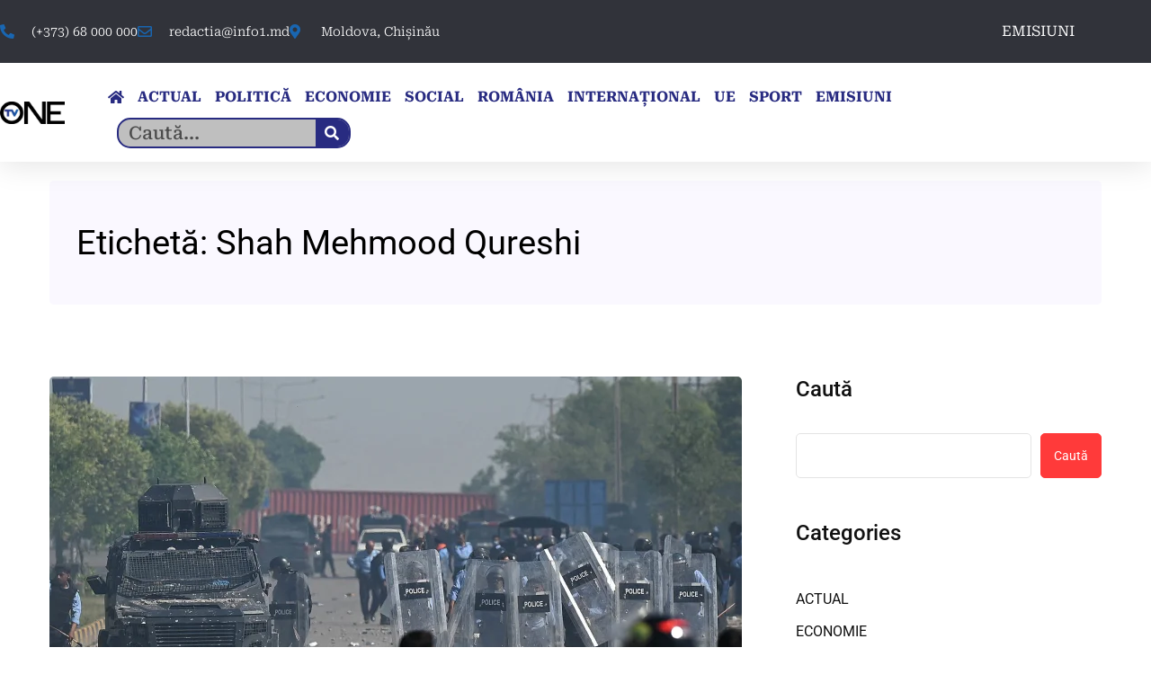

--- FILE ---
content_type: text/html; charset=UTF-8
request_url: https://info1.md/tag/shah-mehmood-qureshi/
body_size: 15579
content:
<!DOCTYPE html>
<html lang="ro-RO">
<head>
	<meta charset="UTF-8">
	<meta name="viewport" content="width=device-width, initial-scale=1.0, viewport-fit=cover" />		<meta name='robots' content='index, follow, max-image-preview:large, max-snippet:-1, max-video-preview:-1' />

	<!-- This site is optimized with the Yoast SEO plugin v26.7 - https://yoast.com/wordpress/plugins/seo/ -->
	<title>Arhive Shah Mehmood Qureshi - INFO1</title>
	<link rel="canonical" href="https://info1.md/tag/shah-mehmood-qureshi/" />
	<meta property="og:locale" content="ro_RO" />
	<meta property="og:type" content="article" />
	<meta property="og:title" content="Arhive Shah Mehmood Qureshi - INFO1" />
	<meta property="og:url" content="https://info1.md/tag/shah-mehmood-qureshi/" />
	<meta property="og:site_name" content="INFO1" />
	<meta name="twitter:card" content="summary_large_image" />
	<script type="application/ld+json" class="yoast-schema-graph">{"@context":"https://schema.org","@graph":[{"@type":"CollectionPage","@id":"https://info1.md/tag/shah-mehmood-qureshi/","url":"https://info1.md/tag/shah-mehmood-qureshi/","name":"Arhive Shah Mehmood Qureshi - INFO1","isPartOf":{"@id":"https://info1.md/#website"},"primaryImageOfPage":{"@id":"https://info1.md/tag/shah-mehmood-qureshi/#primaryimage"},"image":{"@id":"https://info1.md/tag/shah-mehmood-qureshi/#primaryimage"},"thumbnailUrl":"https://info1.md/wp-content/uploads/2024/01/gettyimages-1253526588.webp","breadcrumb":{"@id":"https://info1.md/tag/shah-mehmood-qureshi/#breadcrumb"},"inLanguage":"ro-RO"},{"@type":"ImageObject","inLanguage":"ro-RO","@id":"https://info1.md/tag/shah-mehmood-qureshi/#primaryimage","url":"https://info1.md/wp-content/uploads/2024/01/gettyimages-1253526588.webp","contentUrl":"https://info1.md/wp-content/uploads/2024/01/gettyimages-1253526588.webp","width":1110,"height":740,"caption":"Sursa: cnn.com"},{"@type":"BreadcrumbList","@id":"https://info1.md/tag/shah-mehmood-qureshi/#breadcrumb","itemListElement":[{"@type":"ListItem","position":1,"name":"Prima pagină","item":"https://info1.md/"},{"@type":"ListItem","position":2,"name":"Shah Mehmood Qureshi"}]},{"@type":"WebSite","@id":"https://info1.md/#website","url":"https://info1.md/","name":"INFO1","description":"","publisher":{"@id":"https://info1.md/#organization"},"potentialAction":[{"@type":"SearchAction","target":{"@type":"EntryPoint","urlTemplate":"https://info1.md/?s={search_term_string}"},"query-input":{"@type":"PropertyValueSpecification","valueRequired":true,"valueName":"search_term_string"}}],"inLanguage":"ro-RO"},{"@type":"Organization","@id":"https://info1.md/#organization","name":"INFO1","url":"https://info1.md/","logo":{"@type":"ImageObject","inLanguage":"ro-RO","@id":"https://info1.md/#/schema/logo/image/","url":"https://info1.md/wp-content/uploads/2023/09/logo-info-nou.jpg","contentUrl":"https://info1.md/wp-content/uploads/2023/09/logo-info-nou.jpg","width":1783,"height":640,"caption":"INFO1"},"image":{"@id":"https://info1.md/#/schema/logo/image/"}}]}</script>
	<!-- / Yoast SEO plugin. -->


<link rel='dns-prefetch' href='//fonts.googleapis.com' />
<link rel="alternate" type="application/rss+xml" title="INFO1 &raquo; Flux" href="https://info1.md/feed/" />
<link rel="alternate" type="application/rss+xml" title="INFO1 &raquo; Flux comentarii" href="https://info1.md/comments/feed/" />
<link rel="alternate" type="application/rss+xml" title="INFO1 &raquo; Flux etichetă Shah Mehmood Qureshi" href="https://info1.md/tag/shah-mehmood-qureshi/feed/" />
<style id='wp-img-auto-sizes-contain-inline-css' type='text/css'>
img:is([sizes=auto i],[sizes^="auto," i]){contain-intrinsic-size:3000px 1500px}
/*# sourceURL=wp-img-auto-sizes-contain-inline-css */
</style>
<style id='wp-emoji-styles-inline-css' type='text/css'>

	img.wp-smiley, img.emoji {
		display: inline !important;
		border: none !important;
		box-shadow: none !important;
		height: 1em !important;
		width: 1em !important;
		margin: 0 0.07em !important;
		vertical-align: -0.1em !important;
		background: none !important;
		padding: 0 !important;
	}
/*# sourceURL=wp-emoji-styles-inline-css */
</style>
<link rel='stylesheet' id='wp-block-library-css' href='https://info1.md/wp-includes/css/dist/block-library/style.min.css?ver=6.9' type='text/css' media='all' />
<style id='wp-block-library-theme-inline-css' type='text/css'>
.wp-block-audio :where(figcaption){color:#555;font-size:13px;text-align:center}.is-dark-theme .wp-block-audio :where(figcaption){color:#ffffffa6}.wp-block-audio{margin:0 0 1em}.wp-block-code{border:1px solid #ccc;border-radius:4px;font-family:Menlo,Consolas,monaco,monospace;padding:.8em 1em}.wp-block-embed :where(figcaption){color:#555;font-size:13px;text-align:center}.is-dark-theme .wp-block-embed :where(figcaption){color:#ffffffa6}.wp-block-embed{margin:0 0 1em}.blocks-gallery-caption{color:#555;font-size:13px;text-align:center}.is-dark-theme .blocks-gallery-caption{color:#ffffffa6}:root :where(.wp-block-image figcaption){color:#555;font-size:13px;text-align:center}.is-dark-theme :root :where(.wp-block-image figcaption){color:#ffffffa6}.wp-block-image{margin:0 0 1em}.wp-block-pullquote{border-bottom:4px solid;border-top:4px solid;color:currentColor;margin-bottom:1.75em}.wp-block-pullquote :where(cite),.wp-block-pullquote :where(footer),.wp-block-pullquote__citation{color:currentColor;font-size:.8125em;font-style:normal;text-transform:uppercase}.wp-block-quote{border-left:.25em solid;margin:0 0 1.75em;padding-left:1em}.wp-block-quote cite,.wp-block-quote footer{color:currentColor;font-size:.8125em;font-style:normal;position:relative}.wp-block-quote:where(.has-text-align-right){border-left:none;border-right:.25em solid;padding-left:0;padding-right:1em}.wp-block-quote:where(.has-text-align-center){border:none;padding-left:0}.wp-block-quote.is-large,.wp-block-quote.is-style-large,.wp-block-quote:where(.is-style-plain){border:none}.wp-block-search .wp-block-search__label{font-weight:700}.wp-block-search__button{border:1px solid #ccc;padding:.375em .625em}:where(.wp-block-group.has-background){padding:1.25em 2.375em}.wp-block-separator.has-css-opacity{opacity:.4}.wp-block-separator{border:none;border-bottom:2px solid;margin-left:auto;margin-right:auto}.wp-block-separator.has-alpha-channel-opacity{opacity:1}.wp-block-separator:not(.is-style-wide):not(.is-style-dots){width:100px}.wp-block-separator.has-background:not(.is-style-dots){border-bottom:none;height:1px}.wp-block-separator.has-background:not(.is-style-wide):not(.is-style-dots){height:2px}.wp-block-table{margin:0 0 1em}.wp-block-table td,.wp-block-table th{word-break:normal}.wp-block-table :where(figcaption){color:#555;font-size:13px;text-align:center}.is-dark-theme .wp-block-table :where(figcaption){color:#ffffffa6}.wp-block-video :where(figcaption){color:#555;font-size:13px;text-align:center}.is-dark-theme .wp-block-video :where(figcaption){color:#ffffffa6}.wp-block-video{margin:0 0 1em}:root :where(.wp-block-template-part.has-background){margin-bottom:0;margin-top:0;padding:1.25em 2.375em}
/*# sourceURL=/wp-includes/css/dist/block-library/theme.min.css */
</style>
<style id='classic-theme-styles-inline-css' type='text/css'>
/*! This file is auto-generated */
.wp-block-button__link{color:#fff;background-color:#32373c;border-radius:9999px;box-shadow:none;text-decoration:none;padding:calc(.667em + 2px) calc(1.333em + 2px);font-size:1.125em}.wp-block-file__button{background:#32373c;color:#fff;text-decoration:none}
/*# sourceURL=/wp-includes/css/classic-themes.min.css */
</style>
<style id='global-styles-inline-css' type='text/css'>
:root{--wp--preset--aspect-ratio--square: 1;--wp--preset--aspect-ratio--4-3: 4/3;--wp--preset--aspect-ratio--3-4: 3/4;--wp--preset--aspect-ratio--3-2: 3/2;--wp--preset--aspect-ratio--2-3: 2/3;--wp--preset--aspect-ratio--16-9: 16/9;--wp--preset--aspect-ratio--9-16: 9/16;--wp--preset--color--black: #000000;--wp--preset--color--cyan-bluish-gray: #abb8c3;--wp--preset--color--white: #ffffff;--wp--preset--color--pale-pink: #f78da7;--wp--preset--color--vivid-red: #cf2e2e;--wp--preset--color--luminous-vivid-orange: #ff6900;--wp--preset--color--luminous-vivid-amber: #fcb900;--wp--preset--color--light-green-cyan: #7bdcb5;--wp--preset--color--vivid-green-cyan: #00d084;--wp--preset--color--pale-cyan-blue: #8ed1fc;--wp--preset--color--vivid-cyan-blue: #0693e3;--wp--preset--color--vivid-purple: #9b51e0;--wp--preset--gradient--vivid-cyan-blue-to-vivid-purple: linear-gradient(135deg,rgb(6,147,227) 0%,rgb(155,81,224) 100%);--wp--preset--gradient--light-green-cyan-to-vivid-green-cyan: linear-gradient(135deg,rgb(122,220,180) 0%,rgb(0,208,130) 100%);--wp--preset--gradient--luminous-vivid-amber-to-luminous-vivid-orange: linear-gradient(135deg,rgb(252,185,0) 0%,rgb(255,105,0) 100%);--wp--preset--gradient--luminous-vivid-orange-to-vivid-red: linear-gradient(135deg,rgb(255,105,0) 0%,rgb(207,46,46) 100%);--wp--preset--gradient--very-light-gray-to-cyan-bluish-gray: linear-gradient(135deg,rgb(238,238,238) 0%,rgb(169,184,195) 100%);--wp--preset--gradient--cool-to-warm-spectrum: linear-gradient(135deg,rgb(74,234,220) 0%,rgb(151,120,209) 20%,rgb(207,42,186) 40%,rgb(238,44,130) 60%,rgb(251,105,98) 80%,rgb(254,248,76) 100%);--wp--preset--gradient--blush-light-purple: linear-gradient(135deg,rgb(255,206,236) 0%,rgb(152,150,240) 100%);--wp--preset--gradient--blush-bordeaux: linear-gradient(135deg,rgb(254,205,165) 0%,rgb(254,45,45) 50%,rgb(107,0,62) 100%);--wp--preset--gradient--luminous-dusk: linear-gradient(135deg,rgb(255,203,112) 0%,rgb(199,81,192) 50%,rgb(65,88,208) 100%);--wp--preset--gradient--pale-ocean: linear-gradient(135deg,rgb(255,245,203) 0%,rgb(182,227,212) 50%,rgb(51,167,181) 100%);--wp--preset--gradient--electric-grass: linear-gradient(135deg,rgb(202,248,128) 0%,rgb(113,206,126) 100%);--wp--preset--gradient--midnight: linear-gradient(135deg,rgb(2,3,129) 0%,rgb(40,116,252) 100%);--wp--preset--font-size--small: 13px;--wp--preset--font-size--medium: 20px;--wp--preset--font-size--large: 36px;--wp--preset--font-size--x-large: 42px;--wp--preset--spacing--20: 0.44rem;--wp--preset--spacing--30: 0.67rem;--wp--preset--spacing--40: 1rem;--wp--preset--spacing--50: 1.5rem;--wp--preset--spacing--60: 2.25rem;--wp--preset--spacing--70: 3.38rem;--wp--preset--spacing--80: 5.06rem;--wp--preset--shadow--natural: 6px 6px 9px rgba(0, 0, 0, 0.2);--wp--preset--shadow--deep: 12px 12px 50px rgba(0, 0, 0, 0.4);--wp--preset--shadow--sharp: 6px 6px 0px rgba(0, 0, 0, 0.2);--wp--preset--shadow--outlined: 6px 6px 0px -3px rgb(255, 255, 255), 6px 6px rgb(0, 0, 0);--wp--preset--shadow--crisp: 6px 6px 0px rgb(0, 0, 0);}:where(.is-layout-flex){gap: 0.5em;}:where(.is-layout-grid){gap: 0.5em;}body .is-layout-flex{display: flex;}.is-layout-flex{flex-wrap: wrap;align-items: center;}.is-layout-flex > :is(*, div){margin: 0;}body .is-layout-grid{display: grid;}.is-layout-grid > :is(*, div){margin: 0;}:where(.wp-block-columns.is-layout-flex){gap: 2em;}:where(.wp-block-columns.is-layout-grid){gap: 2em;}:where(.wp-block-post-template.is-layout-flex){gap: 1.25em;}:where(.wp-block-post-template.is-layout-grid){gap: 1.25em;}.has-black-color{color: var(--wp--preset--color--black) !important;}.has-cyan-bluish-gray-color{color: var(--wp--preset--color--cyan-bluish-gray) !important;}.has-white-color{color: var(--wp--preset--color--white) !important;}.has-pale-pink-color{color: var(--wp--preset--color--pale-pink) !important;}.has-vivid-red-color{color: var(--wp--preset--color--vivid-red) !important;}.has-luminous-vivid-orange-color{color: var(--wp--preset--color--luminous-vivid-orange) !important;}.has-luminous-vivid-amber-color{color: var(--wp--preset--color--luminous-vivid-amber) !important;}.has-light-green-cyan-color{color: var(--wp--preset--color--light-green-cyan) !important;}.has-vivid-green-cyan-color{color: var(--wp--preset--color--vivid-green-cyan) !important;}.has-pale-cyan-blue-color{color: var(--wp--preset--color--pale-cyan-blue) !important;}.has-vivid-cyan-blue-color{color: var(--wp--preset--color--vivid-cyan-blue) !important;}.has-vivid-purple-color{color: var(--wp--preset--color--vivid-purple) !important;}.has-black-background-color{background-color: var(--wp--preset--color--black) !important;}.has-cyan-bluish-gray-background-color{background-color: var(--wp--preset--color--cyan-bluish-gray) !important;}.has-white-background-color{background-color: var(--wp--preset--color--white) !important;}.has-pale-pink-background-color{background-color: var(--wp--preset--color--pale-pink) !important;}.has-vivid-red-background-color{background-color: var(--wp--preset--color--vivid-red) !important;}.has-luminous-vivid-orange-background-color{background-color: var(--wp--preset--color--luminous-vivid-orange) !important;}.has-luminous-vivid-amber-background-color{background-color: var(--wp--preset--color--luminous-vivid-amber) !important;}.has-light-green-cyan-background-color{background-color: var(--wp--preset--color--light-green-cyan) !important;}.has-vivid-green-cyan-background-color{background-color: var(--wp--preset--color--vivid-green-cyan) !important;}.has-pale-cyan-blue-background-color{background-color: var(--wp--preset--color--pale-cyan-blue) !important;}.has-vivid-cyan-blue-background-color{background-color: var(--wp--preset--color--vivid-cyan-blue) !important;}.has-vivid-purple-background-color{background-color: var(--wp--preset--color--vivid-purple) !important;}.has-black-border-color{border-color: var(--wp--preset--color--black) !important;}.has-cyan-bluish-gray-border-color{border-color: var(--wp--preset--color--cyan-bluish-gray) !important;}.has-white-border-color{border-color: var(--wp--preset--color--white) !important;}.has-pale-pink-border-color{border-color: var(--wp--preset--color--pale-pink) !important;}.has-vivid-red-border-color{border-color: var(--wp--preset--color--vivid-red) !important;}.has-luminous-vivid-orange-border-color{border-color: var(--wp--preset--color--luminous-vivid-orange) !important;}.has-luminous-vivid-amber-border-color{border-color: var(--wp--preset--color--luminous-vivid-amber) !important;}.has-light-green-cyan-border-color{border-color: var(--wp--preset--color--light-green-cyan) !important;}.has-vivid-green-cyan-border-color{border-color: var(--wp--preset--color--vivid-green-cyan) !important;}.has-pale-cyan-blue-border-color{border-color: var(--wp--preset--color--pale-cyan-blue) !important;}.has-vivid-cyan-blue-border-color{border-color: var(--wp--preset--color--vivid-cyan-blue) !important;}.has-vivid-purple-border-color{border-color: var(--wp--preset--color--vivid-purple) !important;}.has-vivid-cyan-blue-to-vivid-purple-gradient-background{background: var(--wp--preset--gradient--vivid-cyan-blue-to-vivid-purple) !important;}.has-light-green-cyan-to-vivid-green-cyan-gradient-background{background: var(--wp--preset--gradient--light-green-cyan-to-vivid-green-cyan) !important;}.has-luminous-vivid-amber-to-luminous-vivid-orange-gradient-background{background: var(--wp--preset--gradient--luminous-vivid-amber-to-luminous-vivid-orange) !important;}.has-luminous-vivid-orange-to-vivid-red-gradient-background{background: var(--wp--preset--gradient--luminous-vivid-orange-to-vivid-red) !important;}.has-very-light-gray-to-cyan-bluish-gray-gradient-background{background: var(--wp--preset--gradient--very-light-gray-to-cyan-bluish-gray) !important;}.has-cool-to-warm-spectrum-gradient-background{background: var(--wp--preset--gradient--cool-to-warm-spectrum) !important;}.has-blush-light-purple-gradient-background{background: var(--wp--preset--gradient--blush-light-purple) !important;}.has-blush-bordeaux-gradient-background{background: var(--wp--preset--gradient--blush-bordeaux) !important;}.has-luminous-dusk-gradient-background{background: var(--wp--preset--gradient--luminous-dusk) !important;}.has-pale-ocean-gradient-background{background: var(--wp--preset--gradient--pale-ocean) !important;}.has-electric-grass-gradient-background{background: var(--wp--preset--gradient--electric-grass) !important;}.has-midnight-gradient-background{background: var(--wp--preset--gradient--midnight) !important;}.has-small-font-size{font-size: var(--wp--preset--font-size--small) !important;}.has-medium-font-size{font-size: var(--wp--preset--font-size--medium) !important;}.has-large-font-size{font-size: var(--wp--preset--font-size--large) !important;}.has-x-large-font-size{font-size: var(--wp--preset--font-size--x-large) !important;}
:where(.wp-block-post-template.is-layout-flex){gap: 1.25em;}:where(.wp-block-post-template.is-layout-grid){gap: 1.25em;}
:where(.wp-block-term-template.is-layout-flex){gap: 1.25em;}:where(.wp-block-term-template.is-layout-grid){gap: 1.25em;}
:where(.wp-block-columns.is-layout-flex){gap: 2em;}:where(.wp-block-columns.is-layout-grid){gap: 2em;}
:root :where(.wp-block-pullquote){font-size: 1.5em;line-height: 1.6;}
/*# sourceURL=global-styles-inline-css */
</style>
<link rel='stylesheet' id='contact-form-7-css' href='https://info1.md/wp-content/plugins/contact-form-7/includes/css/styles.css?ver=6.1.4' type='text/css' media='all' />
<link rel='stylesheet' id='flaticon-css-css' href='https://info1.md/wp-content/plugins/kiante-extra/assets/css/flaticon.css?ver=6.9' type='text/css' media='all' />
<link rel='stylesheet' id='test-css-css' href='https://info1.md/wp-content/plugins/kiante-extra/assets/css/test.css?ver=6.9' type='text/css' media='all' />
<link rel='stylesheet' id='font-awesomelib-css' href='https://info1.md/wp-content/themes/kiante/assets/css/font-awesome.css?ver=6.9' type='text/css' media='all' />
<link rel='stylesheet' id='icon-font-css' href='https://info1.md/wp-content/themes/kiante/assets/css/icon-font.css?ver=6.9' type='text/css' media='all' />
<link rel='stylesheet' id='remixicon-css' href='https://info1.md/wp-content/themes/kiante/assets/css/remixicon.css?ver=6.9' type='text/css' media='all' />
<link rel='stylesheet' id='animate-css' href='https://info1.md/wp-content/themes/kiante/assets/css/animate.css?ver=6.9' type='text/css' media='all' />
<link rel='stylesheet' id='magnific-popup-css' href='https://info1.md/wp-content/themes/kiante/assets/css/magnific-popup.css?ver=6.9' type='text/css' media='all' />
<link rel='stylesheet' id='owl-carousel-css' href='https://info1.md/wp-content/themes/kiante/assets/css/owl.carousel.min.css?ver=6.9' type='text/css' media='all' />
<link rel='stylesheet' id='owl-theme-css' href='https://info1.md/wp-content/themes/kiante/assets/css/owl.theme.min.css?ver=6.9' type='text/css' media='all' />
<link rel='stylesheet' id='slick-css' href='https://info1.md/wp-content/themes/kiante/assets/css/slick.css?ver=6.9' type='text/css' media='all' />
<link rel='stylesheet' id='slicknav-css' href='https://info1.md/wp-content/themes/kiante/assets/css/slicknav.css?ver=6.9' type='text/css' media='all' />
<link rel='stylesheet' id='flickity-css' href='https://info1.md/wp-content/themes/kiante/assets/css/flickity.min.css?ver=6.9' type='text/css' media='all' />
<link rel='stylesheet' id='bootstrap-css' href='https://info1.md/wp-content/themes/kiante/assets/css/bootstrap.min.css?ver=4.0' type='text/css' media='all' />
<link rel='stylesheet' id='theme-fonts-css' href='https://info1.md/wp-content/themes/kiante/assets/css/theme-fonts.css?ver=1.0' type='text/css' media='all' />
<link rel='stylesheet' id='kiante-main-css' href='https://info1.md/wp-content/themes/kiante/assets/css/main.css?ver=6.9' type='text/css' media='all' />
<link rel='stylesheet' id='kiante-responsive-css' href='https://info1.md/wp-content/themes/kiante/assets/css/responsive.css?ver=6.9' type='text/css' media='all' />
<link rel='stylesheet' id='chld_thm_cfg_parent-css' href='https://info1.md/wp-content/themes/kiante/style.css?ver=6.9' type='text/css' media='all' />
<link rel='stylesheet' id='swiper-css' href='https://info1.md/wp-content/plugins/elementor/assets/lib/swiper/v8/css/swiper.min.css?ver=8.4.5' type='text/css' media='all' />
<link rel='stylesheet' id='kiante-style-css' href='https://info1.md/wp-content/themes/kiante-child/style.css?ver=1.0.3.1695110378' type='text/css' media='all' />
<link rel='stylesheet' id='kiante-custom-style-css' href='https://info1.md/wp-content/themes/kiante/assets/css/custom-style.css?ver=6.9' type='text/css' media='all' />
<style id='kiante-custom-style-inline-css' type='text/css'>

					.cat-item-26 span.post_count {background-color : #ffbc00 !important;} 
				
					.cat-item-29 span.post_count {background-color : #ffbc00 !important;} 
				
					.cat-item-37 span.post_count {background-color : #ffbc00 !important;} 
				
					.cat-item-218 span.post_count {background-color : #ffbc00 !important;} 
				
					.cat-item-31 span.post_count {background-color : #ffbc00 !important;} 
				
					.cat-item-24 span.post_count {background-color : #ffbc00 !important;} 
				
					.cat-item-10876 span.post_count {background-color : #ffbc00 !important;} 
				
					.cat-item-16868 span.post_count {background-color : #ffbc00 !important;} 
				
					.cat-item-30 span.post_count {background-color : #ffbc00 !important;} 
				
					.cat-item-33 span.post_count {background-color : #ffbc00 !important;} 
				
					.cat-item-23 span.post_count {background-color : #ffbc00 !important;} 
				
					.cat-item-32 span.post_count {background-color : #ffbc00 !important;} 
				
					.cat-item-1 span.post_count {background-color : #ffbc00 !important;} 
				
/*# sourceURL=kiante-custom-style-inline-css */
</style>
<link rel='stylesheet' id='elementor-frontend-css' href='https://info1.md/wp-content/plugins/elementor/assets/css/frontend.min.css?ver=3.34.1' type='text/css' media='all' />
<link rel='stylesheet' id='widget-icon-list-css' href='https://info1.md/wp-content/plugins/elementor/assets/css/widget-icon-list.min.css?ver=3.34.1' type='text/css' media='all' />
<link rel='stylesheet' id='widget-nav-menu-css' href='https://info1.md/wp-content/plugins/elementor-pro/assets/css/widget-nav-menu.min.css?ver=3.34.0' type='text/css' media='all' />
<link rel='stylesheet' id='widget-image-css' href='https://info1.md/wp-content/plugins/elementor/assets/css/widget-image.min.css?ver=3.34.1' type='text/css' media='all' />
<link rel='stylesheet' id='widget-search-form-css' href='https://info1.md/wp-content/plugins/elementor-pro/assets/css/widget-search-form.min.css?ver=3.34.0' type='text/css' media='all' />
<link rel='stylesheet' id='elementor-icons-shared-0-css' href='https://info1.md/wp-content/plugins/elementor/assets/lib/font-awesome/css/fontawesome.min.css?ver=5.15.3' type='text/css' media='all' />
<link rel='stylesheet' id='elementor-icons-fa-solid-css' href='https://info1.md/wp-content/plugins/elementor/assets/lib/font-awesome/css/solid.min.css?ver=5.15.3' type='text/css' media='all' />
<link rel='stylesheet' id='e-sticky-css' href='https://info1.md/wp-content/plugins/elementor-pro/assets/css/modules/sticky.min.css?ver=3.34.0' type='text/css' media='all' />
<link rel='stylesheet' id='widget-heading-css' href='https://info1.md/wp-content/plugins/elementor/assets/css/widget-heading.min.css?ver=3.34.1' type='text/css' media='all' />
<link rel='stylesheet' id='elementor-icons-css' href='https://info1.md/wp-content/plugins/elementor/assets/lib/eicons/css/elementor-icons.min.css?ver=5.45.0' type='text/css' media='all' />
<link rel='stylesheet' id='elementor-post-7-css' href='https://info1.md/wp-content/uploads/elementor/css/post-7.css?ver=1767852790' type='text/css' media='all' />
<link rel='stylesheet' id='elementor-post-2335-css' href='https://info1.md/wp-content/uploads/elementor/css/post-2335.css?ver=1767852790' type='text/css' media='all' />
<link rel='stylesheet' id='elementor-post-3188-css' href='https://info1.md/wp-content/uploads/elementor/css/post-3188.css?ver=1767853032' type='text/css' media='all' />
<link rel='stylesheet' id='csf-google-web-fonts-css' href='//fonts.googleapis.com/css?family=Roboto:400&#038;subset=latin-ext&#038;display=swap' type='text/css' media='all' />
<link rel='stylesheet' id='elementor-gf-local-roboto-css' href='https://info1.md/wp-content/uploads/elementor/google-fonts/css/roboto.css?ver=1742830556' type='text/css' media='all' />
<link rel='stylesheet' id='elementor-gf-local-robotoslab-css' href='https://info1.md/wp-content/uploads/elementor/google-fonts/css/robotoslab.css?ver=1742830557' type='text/css' media='all' />
<link rel='stylesheet' id='elementor-gf-local-robotoserif-css' href='https://info1.md/wp-content/uploads/elementor/google-fonts/css/robotoserif.css?ver=1742830559' type='text/css' media='all' />
<link rel='stylesheet' id='elementor-gf-local-montserrat-css' href='https://info1.md/wp-content/uploads/elementor/google-fonts/css/montserrat.css?ver=1742830561' type='text/css' media='all' />
<link rel='stylesheet' id='elementor-icons-fa-regular-css' href='https://info1.md/wp-content/plugins/elementor/assets/lib/font-awesome/css/regular.min.css?ver=5.15.3' type='text/css' media='all' />
<link rel='stylesheet' id='elementor-icons-fa-brands-css' href='https://info1.md/wp-content/plugins/elementor/assets/lib/font-awesome/css/brands.min.css?ver=5.15.3' type='text/css' media='all' />
<script type="text/javascript" src="https://info1.md/wp-includes/js/jquery/jquery.min.js?ver=3.7.1" id="jquery-core-js"></script>
<script type="text/javascript" src="https://info1.md/wp-includes/js/jquery/jquery-migrate.min.js?ver=3.4.1" id="jquery-migrate-js"></script>
<link rel="https://api.w.org/" href="https://info1.md/wp-json/" /><link rel="alternate" title="JSON" type="application/json" href="https://info1.md/wp-json/wp/v2/tags/4179" /><link rel="EditURI" type="application/rsd+xml" title="RSD" href="https://info1.md/xmlrpc.php?rsd" />

<!-- Google tag (gtag.js) -->
<script async src="https://www.googletagmanager.com/gtag/js?id=G-C9ZCY1R7EK"></script>
<script>
  window.dataLayer = window.dataLayer || [];
  function gtag(){dataLayer.push(arguments);}
  gtag('js', new Date());

  gtag('config', 'G-C9ZCY1R7EK');
</script><!-- This site is embedding videos using the Videojs HTML5 Player plugin v1.1.13 - http://wphowto.net/videojs-html5-player-for-wordpress-757 --><meta name="generator" content="Elementor 3.34.1; features: additional_custom_breakpoints; settings: css_print_method-external, google_font-enabled, font_display-swap">
			<style>
				.e-con.e-parent:nth-of-type(n+4):not(.e-lazyloaded):not(.e-no-lazyload),
				.e-con.e-parent:nth-of-type(n+4):not(.e-lazyloaded):not(.e-no-lazyload) * {
					background-image: none !important;
				}
				@media screen and (max-height: 1024px) {
					.e-con.e-parent:nth-of-type(n+3):not(.e-lazyloaded):not(.e-no-lazyload),
					.e-con.e-parent:nth-of-type(n+3):not(.e-lazyloaded):not(.e-no-lazyload) * {
						background-image: none !important;
					}
				}
				@media screen and (max-height: 640px) {
					.e-con.e-parent:nth-of-type(n+2):not(.e-lazyloaded):not(.e-no-lazyload),
					.e-con.e-parent:nth-of-type(n+2):not(.e-lazyloaded):not(.e-no-lazyload) * {
						background-image: none !important;
					}
				}
			</style>
			<style type="text/css">body{font-family:"Roboto";color:#000000;font-weight:normal;font-size:16px;line-height:26px;}h1{font-family:"Roboto";color:#000000;font-weight:normal;font-size:42px;line-height:50px;}h2{font-family:"Roboto";color:#000000;font-weight:normal;font-size:28px;line-height:36px;}h3{font-family:"Roboto";color:#000000;font-weight:normal;font-size:24px;line-height:28px;}h4{font-family:"Roboto";color:#000000;font-weight:normal;font-size:18px;line-height:28px;}h5{font-family:"Roboto";color:#000000;font-weight:normal;font-size:14px;line-height:24px;}h6{font-family:"Roboto";color:#000000;font-weight:normal;font-size:14px;line-height:28px;}.main-container.blog-spacing{padding-top:80px;padding-right:0px;padding-bottom:80px;padding-left:0px;}.main-container.cat-page-spacing{padding-top:80px;padding-right:0px;padding-bottom:80px;padding-left:0px;}.single-one-bwrap{padding-top:40px;padding-right:0px;padding-bottom:80px;padding-left:0px;}body{background-color:#fff;}body{color:#000000;}</style><link rel="icon" href="https://info1.md/wp-content/uploads/2023/08/cropped-Favicon-Info1-32x32.png" sizes="32x32" />
<link rel="icon" href="https://info1.md/wp-content/uploads/2023/08/cropped-Favicon-Info1-192x192.png" sizes="192x192" />
<link rel="apple-touch-icon" href="https://info1.md/wp-content/uploads/2023/08/cropped-Favicon-Info1-180x180.png" />
<meta name="msapplication-TileImage" content="https://info1.md/wp-content/uploads/2023/08/cropped-Favicon-Info1-270x270.png" />
		<style type="text/css" id="wp-custom-css">
			/* header breaking,alert,important news CSS */

@media (max-width: 991px) {
  .breaking-news-banner a:nth-child(3) {
    display: none;
  }
}
body .breaking-news-title,
body .news-alert-title,
body .important-news-title {
  max-width: 100px !important;
}
.col11 {
  margin-right: 78px;
  display: inline-block !important;
}
@media screen and (min-width: 320px) and (max-width: 479px) {
  .breaking-news-banner .breaking-news-title {
    line-height: 1.3;
  }
  .breaking-news-title,
  .news-alert-title,
  .important-news-title {
    position: relative;
    font-size: 19px !important;
    line-height: 24px;
    font-family: e-Ukraine-Regular;
    font-weight: 600;
    letter-spacing: 1px;
  }
  .news-alert-title {
    position: relative;
    font-size: 17px !important;
    line-height: 24px !important;
    font-family: e-Ukraine-Regular, Sans-serif !important;
    font-weight: 600 !important;
    letter-spacing: 1px;
  }
  .breaking-news-dot,
  .news-alert-dot,
  .important-news-dot {
    position: static !important;
    min-height: 20px !important;
    margin-left: 0;
  }
  section.banners img {
    display: none !important;
  }
}
body {
  width: 100% !important;
  overflow-x: hidden !important;
}
.breaking-news-banner,
.news-alert-banner,
.important-news-banner {
  display: flex;
  align-items: center;
  justify-content: space-between;
  height: 90px;
  border-radius: 15px;
  padding: 3em 2em;
  margin: 0.7em auto;
  margin-top: 0;
}
.banners {
  width: 100% !important;
  margin: 0 auto !important;
  padding: 0 10rem;
}
.banners .breaking-news-banner-row {
  padding-left: 0;
  padding-right: 0;
}
.breaking-news-banner a > img,
.news-alert-banner a > img,
.important-news-banner a > img {
  width: 100px !important;
  height: 70px !important;
  margin-right: 1rem;
  margin-left: 1rem;
}
span.breaking-news-dot.icon {
  height: 20px;
  background: #000;
  width: 7px;
}
.news-alert-banner .news-alert-dot,
.important-news-dot.icon {
  height: 20px;
  background: #ecc26b;
  width: 5px;
}
.important-news-banner {
  background: #ff8c00 !important;
}
.banners {
  margin-top: 0.5em;
}
.breaking-news-banner-row {
  padding-left: 15px;
  padding-right: 15px;
}
.breaking-news-banner,
.news-alert-banner,
.important-news-banner {
  display: flex;
  align-items: center;
  justify-content: space-between;
  height: 90px;
  border-radius: 0;
  padding: 3em 2em;
  margin: 0.7em auto;
  margin-top: 0;
}
.breaking-news-title,
.news-alert-title,
.important-news-title {
  position: relative;
  font-size: 22px;
  line-height: 28px;
  font-family: e-Ukraine-Regular, Sans-serif;
  font-weight: 600;
  max-width: 80px !important;
}
a.news-alert-title,
a.important-news-title {
  color: #fff !important;
  font-family: e-Ukraine-Regular, Sans-serif !important;
}
.breaking-news-dot,
.news-alert-dot,
.important-news-dot {
  background-size: 300px 300px;
  background-position: -121px -43px;
  position: absolute;
  right: 0 !important;
  bottom: 2px !important;
}
.breaking-news-banner {
  background-color: #b90000 !important;
}
.breaking-news-banner a > img {
  width: 12.5%;
}
.breaking-news-banner a {
  display: flex;
  justify-content: start;
  align-items: center;
}
.breaking-news-banner #breaking-news-text {
  color: #fff;
  font-weight: 600;
  letter-spacing: -0.2px;
  margin: 1.5em;
  margin-left: 0;
}
.news-alert-banner,
.important-news-banner {
  background-color: #f2f2f2;
  justify-content: space-between;
}
.news-alert-banner a,
.important-news-banner a {
  display: flex;
  align-items: center;
  justify-content: flex-start;
}
.breaking-news-banner img,
.news-alert-banner img,
.important-news-banner img {
  width: 25%;
  margin: 1.5em;
}
.news-alert-banner .news-alert-dot {
  background-position: -159px -43px;
}
.news-alert-banner .news-alert-text {
  color: #fff;
  font-size: 16px;
  font-weight: 600;
  line-height: 21px;
}
.breaking-news-banner-row {
  padding-left: 55px;
  padding-right: 55px;
}
.important-news-banner .important-news-dot {
  background-position: -159px -43px;
  right: 10px;
}
.important-news-banner #important-news-text {
  color: #fff;
  font-size: 16px;
  font-weight: 600;
  line-height: 21px;
}
.breaking-news-banner a > img,
.news-alert-banner a > img,
.important-news-banner a > img {
  width: 130px;
  height: 70px;
  margin-right: 1rem;
  margin-left: 1rem;
}
.breaking-news-banner-row img {
  border-radius: 0;
}
.breaking-news-banner .breaking-news-title {
  font-size: 22px;
  line-height: 28px;
  font-family: e-Ukraine-Regular, Sans-serif;
  font-weight: 600;
  color: #fff !important;
}
div#news-alert-text {
  font-size: 16px !important;
  line-height: 21px !important;
  width: 100% !important;
  font-weight: 600 !important;
}
@media only screen and (max-width: 1024px) {
  .breaking-news-title,
  .news-alert-title,
  .important-news-title {
    width: 145px !important;
  }
  body {
    width: 100% !important;
    overflow-x: hidden !important;
  }
  div#news-alert-text {
    font-size: 14px !important;
    line-height: 21px !important;
    width: 100% !important;
    font-weight: 600 !important;
  }
  #news-alert-text,
  .breaking-news-banner #breaking-news-text,
  .important-news-banner #important-news-text {
    font-size: 14px !important;
  }
}
@media screen and (min-width: 320px) and (max-width: 569px) {
  .breaking-news-banner a > img,
  .news-alert-banner a > img,
  .important-news-banner a > img {
    display: none !important;
  }
  body .breaking-news-title,
  body .news-alert-title,
  body .important-news-title {
    max-width: 115px !important;
    min-width: 115px !important;
  }
  html body .breaking-news-title,
  html body .news-alert-title,
  html body .important-news-title {
    min-width: 118px !important;
  }
  body .breaking-news-title,
  body .news-alert-title,
  body .important-news-title {
    padding-right: 15px;
  }
  #news-alert-text,
  body .breaking-news-banner #breaking-news-text,
  body .important-news-banner #important-news-text {
    margin-left: 12px !important;
  }
}
@media only screen and (max-width: 768px) {
  .important-news-banner a.alert-post {
    width: 100% !important;
  }
  .breaking-news-banner,
  .news-alert-banner,
  .important-news-banner {
    display: flex;
    align-items: center;
    justify-content: space-between;
    height: auto !important;
    border-radius: 0;
    padding: 15px !important;
    margin: 0.7em auto;
    margin-top: 0;
  }
  .breaking-news-banner-row {
    padding-left: 10px;
    padding-right: 10px;
  }
}
@media only screen and (max-width: 575px) {
  .breaking-news-title,
  .news-alert-title,
  .important-news-title {
    letter-spacing: 0 !important;
  }
  .news-alert-banner .news-alert-dot,
  .important-news-dot.icon {
    height: 45px;
    background: #ecc26b;
    width: 3px;
  }
  .breaking-news-banner #breaking-news-text {
    margin-top: 0 !important;
    margin-bottom: 0 !important;
  }
  body span.breaking-news-dot.icon {
    height: 45px;
    background: #000;
    width: 3px;
  }
  body #breaking-news-text,
  body #news-alert-text,
  body #important-news-text {
    font-size: 15px !important;
    line-height: 1 !important;
    width: 100%;
    font-weight: 700 !important;
    margin-left: 12px !important;
  }
  #news-alert-text,
  .breaking-news-banner #breaking-news-text,
  .important-news-banner #important-news-text {
    font-size: 15px !important;
    margin-left: 20px !important;
  }
}
.banners a {
  color: #000;
}
@media only screen and (max-width: 425px) {
  .important-news-banner a.alert-post {
    width: 100% !important;
  }
  body .breaking-news-title,
  body .news-alert-title,
  body .important-news-title {
    min-width: 105px !important;
  }
  #news-alert-text,
  .breaking-news-banner #breaking-news-text,
  .important-news-banner #important-news-text {
    font-size: 12px !important;
    font-weight: 400 !important;
    margin-left: 10px !important;
  }
  div#news-alert-text {
    font-size: 12px !important;
    font-family: e-Ukraine-Regular, Sans-serif;
    font-weight: 400 !important;
    margin-left: 10px !important;
  }
}
@media only screen and (max-width: 475px) {
  .banners .breaking-news-banner-row {
    padding-left: 0;
    padding-right: 0;
    margin-left: -150px;
    margin-right: -150px;
  }
}
@media only screen and (max-width: 475px) {
  #news-alert-text,
  body .breaking-news-banner #breaking-news-text,
  body .important-news-banner #important-news-text {
    margin-left: 12px !important;
    margin-right: -15px;
  }
}
@media only screen and (max-width: 575px) {
  #news-alert-text,
  .breaking-news-banner #breaking-news-text,
  .important-news-banner #important-news-text {
    font-size: 15px !important;
    margin-left: 20px !important;
    font-weight: 700 !important;
    line-height: 1 !important;
  }
}
@media only screen and (max-width: 575px) {
  body #breaking-news-text,
  body #news-alert-text,
  body #important-news-text {
    font-weight: 700 !important;
    line-height: 1.2 !important;
  }
}
#news-alert-text,
.breaking-news-banner #breaking-news-text,
.important-news-banner #important-news-text {
  font-size: 18px !important;
  margin-left: 20px !important;
  font-weight: 700 !important;
  line-height: 1 !important;
}
@media only screen and (min-width: 575px) {
  div#news-alert-text {
    font-size: 18px !important;
  }
}
@media only screen and (min-width: 1600px) {
  #news-alert-text,
  .breaking-news-banner #breaking-news-text,
  .important-news-banner #important-news-text {
    font-size: 32px !important;
    margin-left: 20px !important;
    font-weight: 700 !important;
    line-height: 1.1 !important;
  }
}
@media only screen and (min-width: 1600px) {
  div#news-alert-text {
    font-size: 32px !important;
    margin-left: 20px !important;
    font-weight: 700 !important;
    line-height: 1.1 !important;
  }
}
.breaking-news-banner #breaking-news-text {
  margin: 0;
}
.banners .breaking-news-banner-row {
/*   padding-bottom: 20px; */
  padding-right: 0;
/*   margin-bottom: 20px; */
}
.breaking-news-banner,
.news-alert-banner,
.important-news-banner {
  display: flex;
  align-items: center;
  justify-content: space-between;
	min-width: 100%;
  height: 90px;
  border-radius: 0;
  padding: 3em 2em;
  margin: 1.5em auto;
  margin-top: 0;
}
span.breaking-news-dot.icon {
  height: 20px;
  background: #000;
  width: 7px;
  display: none;
}
.news-alert-banner .news-alert-dot,
.important-news-dot.icon {
  height: 20px;
  background: #ecc26b;
  width: 5px;
  display: none;
}
@media screen and (min-width: 320px) and (max-width: 479px) {
  .news-alert-title {
    position: relative;
    font-size: 19px !important;
    line-height: 24px !important;
    font-family: e-Ukraine-Regular, Sans-serif !important;
    font-weight: 600 !important;
    letter-spacing: 1px;
  }
}
@media only screen and (max-width: 575px) {
  body #breaking-news-text,
  body #news-alert-text,
  body #important-news-text {
    font-size: 17px !important;
    line-height: 1 !important;
    width: 100%;
    margin-left: 12px !important;
  }
}
/* ascunde categoria din main slide */
.blog-post-slide-content .category-box {
    display: none;
}
.blog-post-slide-content .post-meta-items {
    display: none;
}
/* culoarea rosie la bare de la categorie */
.elementor-615 .elementor-element.elementor-element-be585e7 > .elementor-widget-container {
    border-color: #b90000;
}
.elementor-615 .elementor-element.elementor-element-4438c2d > .elementor-widget-container {
    border-color: #b90000;
}
.elementor-615 .elementor-element.elementor-element-03bcf75 > .elementor-widget-container {
    border-color: #b90000;
}
.elementor-615 .elementor-element.elementor-element-3ec0e2c > .elementor-widget-container {
    border-color: #b90000;
}.elementor-615 .elementor-element.elementor-element-ef7100c > .elementor-widget-container {
    border-color: #b90000;
}.elementor-615 .elementor-element.elementor-element-8a5fc8d > .elementor-widget-container {
    border-color: #b90000;
}.elementor-615 .elementor-element.elementor-element-18aa9d9 > .elementor-widget-container {
    border-color: #b90000;
}
.elementor-615 .elementor-element.elementor-element-327b147 > .elementor-widget-container {
    border-color: #b90000;
}
.elementor-615 .elementor-element.elementor-element-e34c49f > .elementor-widget-container {
    border-color: #b90000;
}
.elementor-615 .elementor-element.elementor-element-e99a3ff > .elementor-widget-container {
    border-color: #b90000;
}
.elementor-615 .elementor-element.elementor-element-6f99d76 > .elementor-widget-container {
    border-color: #b90000;
}
.elementor-3341 .elementor-element.elementor-element-7c1a0038 > .elementor-widget-container {
    border-color: #b90000;
}
.elementor-2615 .elementor-element.elementor-element-489de42 > .elementor-widget-container {
    border-color: #b90000;
}
.elementor-2615 .elementor-element.elementor-element-5fbf71c > .elementor-widget-container {
    border-color: #b90000;
}
.elementor-5277 .elementor-element.elementor-element-61f95b6f > .elementor-widget-container {
    border-color: #b90000;
}
.elementor-5282 .elementor-element.elementor-element-24adb62d > .elementor-widget-container {
    border-color: #b90000;
}
.elementor-5285 .elementor-element.elementor-element-600f5928 > .elementor-widget-container {
    border-color: #b90000;
}
.elementor-5288 .elementor-element.elementor-element-39b5c6af > .elementor-widget-container {
    border-color: #b90000;
}
.elementor-5291 .elementor-element.elementor-element-493e7db8 > .elementor-widget-container {
    border-color: #b90000;
}
.elementor-5294 .elementor-element.elementor-element-3fc0cfb7 > .elementor-widget-container {
    border-color: #b90000;
}
.elementor-5297 .elementor-element.elementor-element-2c69a43 > .elementor-widget-container {
    border-color: #b90000;
}
.elementor-615 .elementor-element.elementor-element-40b45f3 > .elementor-widget-container {
    border-color: #b90000;
}		</style>
		</head>
<body class="archive tag tag-shah-mehmood-qureshi tag-4179 wp-custom-logo wp-theme-kiante wp-child-theme-kiante-child sidebar-active elementor-default elementor-kit-7">
		<header data-elementor-type="header" data-elementor-id="2335" class="elementor elementor-2335 elementor-location-header" data-elementor-post-type="elementor_library">
					<section class="elementor-section elementor-top-section elementor-element elementor-element-554e5c0f elementor-section-full_width elementor-hidden-tablet elementor-hidden-mobile elementor-section-height-default elementor-section-height-default" data-id="554e5c0f" data-element_type="section" id="header_pop" data-settings="{&quot;sticky&quot;:&quot;top&quot;,&quot;background_background&quot;:&quot;classic&quot;,&quot;sticky_on&quot;:[&quot;desktop&quot;,&quot;tablet&quot;,&quot;mobile&quot;],&quot;sticky_offset&quot;:0,&quot;sticky_effects_offset&quot;:0,&quot;sticky_anchor_link_offset&quot;:0}">
						<div class="elementor-container elementor-column-gap-default">
					<div class="elementor-column elementor-col-100 elementor-top-column elementor-element elementor-element-5f8f6e12" data-id="5f8f6e12" data-element_type="column" data-settings="{&quot;background_background&quot;:&quot;classic&quot;}">
			<div class="elementor-widget-wrap elementor-element-populated">
						<section class="elementor-section elementor-inner-section elementor-element elementor-element-68c131f6 elementor-reverse-mobile elementor-section-boxed elementor-section-height-default elementor-section-height-default" data-id="68c131f6" data-element_type="section" data-settings="{&quot;background_background&quot;:&quot;classic&quot;}">
						<div class="elementor-container elementor-column-gap-default">
					<div class="elementor-column elementor-col-50 elementor-inner-column elementor-element elementor-element-73c2b98f elementor-hidden-phone" data-id="73c2b98f" data-element_type="column">
			<div class="elementor-widget-wrap elementor-element-populated">
						<div class="elementor-element elementor-element-47ad7614 elementor-icon-list--layout-inline elementor-align-start elementor-mobile-align-center elementor-list-item-link-full_width elementor-widget elementor-widget-icon-list" data-id="47ad7614" data-element_type="widget" data-widget_type="icon-list.default">
				<div class="elementor-widget-container">
							<ul class="elementor-icon-list-items elementor-inline-items">
							<li class="elementor-icon-list-item elementor-inline-item">
											<span class="elementor-icon-list-icon">
							<i aria-hidden="true" class="fas fa-phone-alt"></i>						</span>
										<span class="elementor-icon-list-text">(+373) 68 000 000</span>
									</li>
								<li class="elementor-icon-list-item elementor-inline-item">
											<a href="mailto:redactia@info1.md">

												<span class="elementor-icon-list-icon">
							<i aria-hidden="true" class="far fa-envelope"></i>						</span>
										<span class="elementor-icon-list-text">redactia@info1.md</span>
											</a>
									</li>
								<li class="elementor-icon-list-item elementor-inline-item">
											<span class="elementor-icon-list-icon">
							<i aria-hidden="true" class="fas fa-map-marker-alt"></i>						</span>
										<span class="elementor-icon-list-text">Moldova, Chișinău</span>
									</li>
						</ul>
						</div>
				</div>
					</div>
		</div>
				<div class="elementor-column elementor-col-50 elementor-inner-column elementor-element elementor-element-51f05c19" data-id="51f05c19" data-element_type="column">
			<div class="elementor-widget-wrap elementor-element-populated">
						<div class="elementor-element elementor-element-4c8e8d4 elementor-nav-menu__align-justify elementor-nav-menu__text-align-center elementor-widget__width-auto elementor-nav-menu--dropdown-tablet elementor-nav-menu--toggle elementor-nav-menu--burger elementor-widget elementor-widget-nav-menu" data-id="4c8e8d4" data-element_type="widget" data-settings="{&quot;layout&quot;:&quot;horizontal&quot;,&quot;submenu_icon&quot;:{&quot;value&quot;:&quot;&lt;i class=\&quot;fas fa-caret-down\&quot; aria-hidden=\&quot;true\&quot;&gt;&lt;\/i&gt;&quot;,&quot;library&quot;:&quot;fa-solid&quot;},&quot;toggle&quot;:&quot;burger&quot;}" data-widget_type="nav-menu.default">
				<div class="elementor-widget-container">
								<nav aria-label="Meniu" class="elementor-nav-menu--main elementor-nav-menu__container elementor-nav-menu--layout-horizontal e--pointer-underline e--animation-fade">
				<ul id="menu-1-4c8e8d4" class="elementor-nav-menu"><li class="menu-item menu-item-type-taxonomy menu-item-object-category menu-item-4426"><a href="https://info1.md/category/emisiuni/" class="elementor-item">EMISIUNI</a></li>
</ul>			</nav>
					<div class="elementor-menu-toggle" role="button" tabindex="0" aria-label="Menu Toggle" aria-expanded="false">
			<i aria-hidden="true" role="presentation" class="elementor-menu-toggle__icon--open eicon-menu-bar"></i><i aria-hidden="true" role="presentation" class="elementor-menu-toggle__icon--close eicon-close"></i>		</div>
					<nav class="elementor-nav-menu--dropdown elementor-nav-menu__container" aria-hidden="true">
				<ul id="menu-2-4c8e8d4" class="elementor-nav-menu"><li class="menu-item menu-item-type-taxonomy menu-item-object-category menu-item-4426"><a href="https://info1.md/category/emisiuni/" class="elementor-item" tabindex="-1">EMISIUNI</a></li>
</ul>			</nav>
						</div>
				</div>
					</div>
		</div>
					</div>
		</section>
				<section class="elementor-section elementor-inner-section elementor-element elementor-element-3ae4cf3a elementor-section-boxed elementor-section-height-default elementor-section-height-default" data-id="3ae4cf3a" data-element_type="section" data-settings="{&quot;background_background&quot;:&quot;classic&quot;}">
						<div class="elementor-container elementor-column-gap-default">
					<div class="elementor-column elementor-col-50 elementor-inner-column elementor-element elementor-element-274a80d7" data-id="274a80d7" data-element_type="column">
			<div class="elementor-widget-wrap elementor-element-populated">
						<div class="elementor-element elementor-element-46520807 elementor-widget elementor-widget-image" data-id="46520807" data-element_type="widget" data-widget_type="image.default">
				<div class="elementor-widget-container">
																<a href="https://info1.md">
							<img fetchpriority="high" width="1783" height="640" src="https://info1.md/wp-content/uploads/2023/09/logo-info-nou.jpg" class="attachment-full size-full wp-image-3852" alt="" srcset="https://info1.md/wp-content/uploads/2023/09/logo-info-nou.jpg 1783w, https://info1.md/wp-content/uploads/2023/09/logo-info-nou-300x108.jpg 300w, https://info1.md/wp-content/uploads/2023/09/logo-info-nou-1024x368.jpg 1024w, https://info1.md/wp-content/uploads/2023/09/logo-info-nou-768x276.jpg 768w, https://info1.md/wp-content/uploads/2023/09/logo-info-nou-1536x551.jpg 1536w" sizes="(max-width: 1783px) 100vw, 1783px" />								</a>
															</div>
				</div>
					</div>
		</div>
				<div class="elementor-column elementor-col-50 elementor-inner-column elementor-element elementor-element-5d6ce519" data-id="5d6ce519" data-element_type="column">
			<div class="elementor-widget-wrap elementor-element-populated">
						<div class="elementor-element elementor-element-c315899 elementor-nav-menu__align-start elementor-nav-menu__text-align-center elementor-widget__width-auto elementor-nav-menu--dropdown-tablet elementor-nav-menu--toggle elementor-nav-menu--burger elementor-widget elementor-widget-nav-menu" data-id="c315899" data-element_type="widget" data-settings="{&quot;layout&quot;:&quot;horizontal&quot;,&quot;submenu_icon&quot;:{&quot;value&quot;:&quot;&lt;i class=\&quot;fas fa-caret-down\&quot; aria-hidden=\&quot;true\&quot;&gt;&lt;\/i&gt;&quot;,&quot;library&quot;:&quot;fa-solid&quot;},&quot;toggle&quot;:&quot;burger&quot;}" data-widget_type="nav-menu.default">
				<div class="elementor-widget-container">
								<nav aria-label="Meniu" class="elementor-nav-menu--main elementor-nav-menu__container elementor-nav-menu--layout-horizontal e--pointer-underline e--animation-fade">
				<ul id="menu-1-c315899" class="elementor-nav-menu"><li class="menu-item menu-item-type-custom menu-item-object-custom menu-item-home menu-item-2332"><a href="https://info1.md/" class="elementor-item"><i class="fa fa-home" aria-hidden="true"></i></a></li>
<li class="menu-item menu-item-type-taxonomy menu-item-object-category menu-item-2184"><a href="https://info1.md/category/stiri/actual/" class="elementor-item">ACTUAL</a></li>
<li class="menu-item menu-item-type-taxonomy menu-item-object-category menu-item-2185"><a href="https://info1.md/category/stiri/politica/" class="elementor-item">POLITICĂ</a></li>
<li class="menu-item menu-item-type-taxonomy menu-item-object-category menu-item-2189"><a href="https://info1.md/category/stiri/economie/" class="elementor-item">ECONOMIE</a></li>
<li class="menu-item menu-item-type-taxonomy menu-item-object-category menu-item-2190"><a href="https://info1.md/category/stiri/social/" class="elementor-item">SOCIAL</a></li>
<li class="menu-item menu-item-type-taxonomy menu-item-object-category menu-item-100706"><a href="https://info1.md/category/stiri/romania/" class="elementor-item">ROMÂNIA</a></li>
<li class="menu-item menu-item-type-taxonomy menu-item-object-category menu-item-2191"><a href="https://info1.md/category/stiri/international/" class="elementor-item">INTERNAȚIONAL</a></li>
<li class="menu-item menu-item-type-taxonomy menu-item-object-category menu-item-2192"><a href="https://info1.md/category/stiri/uniunea-europeana/" class="elementor-item">UE</a></li>
<li class="menu-item menu-item-type-taxonomy menu-item-object-category menu-item-2193"><a href="https://info1.md/category/stiri/sport/" class="elementor-item">SPORT</a></li>
<li class="menu-item menu-item-type-taxonomy menu-item-object-category menu-item-2198"><a href="https://info1.md/category/emisiuni/" class="elementor-item">EMISIUNI</a></li>
</ul>			</nav>
					<div class="elementor-menu-toggle" role="button" tabindex="0" aria-label="Menu Toggle" aria-expanded="false">
			<i aria-hidden="true" role="presentation" class="elementor-menu-toggle__icon--open eicon-menu-bar"></i><i aria-hidden="true" role="presentation" class="elementor-menu-toggle__icon--close eicon-close"></i>		</div>
					<nav class="elementor-nav-menu--dropdown elementor-nav-menu__container" aria-hidden="true">
				<ul id="menu-2-c315899" class="elementor-nav-menu"><li class="menu-item menu-item-type-custom menu-item-object-custom menu-item-home menu-item-2332"><a href="https://info1.md/" class="elementor-item" tabindex="-1"><i class="fa fa-home" aria-hidden="true"></i></a></li>
<li class="menu-item menu-item-type-taxonomy menu-item-object-category menu-item-2184"><a href="https://info1.md/category/stiri/actual/" class="elementor-item" tabindex="-1">ACTUAL</a></li>
<li class="menu-item menu-item-type-taxonomy menu-item-object-category menu-item-2185"><a href="https://info1.md/category/stiri/politica/" class="elementor-item" tabindex="-1">POLITICĂ</a></li>
<li class="menu-item menu-item-type-taxonomy menu-item-object-category menu-item-2189"><a href="https://info1.md/category/stiri/economie/" class="elementor-item" tabindex="-1">ECONOMIE</a></li>
<li class="menu-item menu-item-type-taxonomy menu-item-object-category menu-item-2190"><a href="https://info1.md/category/stiri/social/" class="elementor-item" tabindex="-1">SOCIAL</a></li>
<li class="menu-item menu-item-type-taxonomy menu-item-object-category menu-item-100706"><a href="https://info1.md/category/stiri/romania/" class="elementor-item" tabindex="-1">ROMÂNIA</a></li>
<li class="menu-item menu-item-type-taxonomy menu-item-object-category menu-item-2191"><a href="https://info1.md/category/stiri/international/" class="elementor-item" tabindex="-1">INTERNAȚIONAL</a></li>
<li class="menu-item menu-item-type-taxonomy menu-item-object-category menu-item-2192"><a href="https://info1.md/category/stiri/uniunea-europeana/" class="elementor-item" tabindex="-1">UE</a></li>
<li class="menu-item menu-item-type-taxonomy menu-item-object-category menu-item-2193"><a href="https://info1.md/category/stiri/sport/" class="elementor-item" tabindex="-1">SPORT</a></li>
<li class="menu-item menu-item-type-taxonomy menu-item-object-category menu-item-2198"><a href="https://info1.md/category/emisiuni/" class="elementor-item" tabindex="-1">EMISIUNI</a></li>
</ul>			</nav>
						</div>
				</div>
				<div class="elementor-element elementor-element-2598581f elementor-widget__width-initial elementor-search-form--skin-classic elementor-search-form--button-type-icon elementor-search-form--icon-search elementor-widget elementor-widget-search-form" data-id="2598581f" data-element_type="widget" data-settings="{&quot;skin&quot;:&quot;classic&quot;}" data-widget_type="search-form.default">
				<div class="elementor-widget-container">
							<search role="search">
			<form class="elementor-search-form" action="https://info1.md" method="get">
												<div class="elementor-search-form__container">
					<label class="elementor-screen-only" for="elementor-search-form-2598581f">Caută</label>

					
					<input id="elementor-search-form-2598581f" placeholder="Caută..." class="elementor-search-form__input" type="search" name="s" value="">
					
											<button class="elementor-search-form__submit" type="submit" aria-label="Caută">
															<i aria-hidden="true" class="fas fa-search"></i>													</button>
					
									</div>
			</form>
		</search>
						</div>
				</div>
					</div>
		</div>
					</div>
		</section>
					</div>
		</div>
					</div>
		</section>
				<section class="elementor-section elementor-top-section elementor-element elementor-element-91221d9 elementor-section-full_width elementor-hidden-desktop elementor-hidden-mobile elementor-section-height-default elementor-section-height-default" data-id="91221d9" data-element_type="section" data-settings="{&quot;sticky&quot;:&quot;top&quot;,&quot;sticky_on&quot;:[&quot;desktop&quot;,&quot;tablet&quot;,&quot;mobile&quot;],&quot;sticky_offset&quot;:0,&quot;sticky_effects_offset&quot;:0,&quot;sticky_anchor_link_offset&quot;:0}">
						<div class="elementor-container elementor-column-gap-default">
					<div class="elementor-column elementor-col-100 elementor-top-column elementor-element elementor-element-e4a0831" data-id="e4a0831" data-element_type="column" data-settings="{&quot;background_background&quot;:&quot;classic&quot;}">
			<div class="elementor-widget-wrap elementor-element-populated">
						<section class="elementor-section elementor-inner-section elementor-element elementor-element-47f0aa6 elementor-reverse-mobile elementor-section-boxed elementor-section-height-default elementor-section-height-default" data-id="47f0aa6" data-element_type="section" data-settings="{&quot;background_background&quot;:&quot;classic&quot;}">
						<div class="elementor-container elementor-column-gap-default">
					<div class="elementor-column elementor-col-100 elementor-inner-column elementor-element elementor-element-39f05b3 elementor-hidden-phone" data-id="39f05b3" data-element_type="column">
			<div class="elementor-widget-wrap elementor-element-populated">
						<div class="elementor-element elementor-element-e0deff3 elementor-icon-list--layout-inline elementor-align-start elementor-mobile-align-center elementor-tablet-align-center elementor-list-item-link-full_width elementor-widget elementor-widget-icon-list" data-id="e0deff3" data-element_type="widget" data-widget_type="icon-list.default">
				<div class="elementor-widget-container">
							<ul class="elementor-icon-list-items elementor-inline-items">
							<li class="elementor-icon-list-item elementor-inline-item">
											<span class="elementor-icon-list-icon">
							<i aria-hidden="true" class="fas fa-phone-alt"></i>						</span>
										<span class="elementor-icon-list-text">(+373) 68 000 000</span>
									</li>
								<li class="elementor-icon-list-item elementor-inline-item">
											<a href="mailto:redactia@info1.md">

												<span class="elementor-icon-list-icon">
							<i aria-hidden="true" class="far fa-envelope"></i>						</span>
										<span class="elementor-icon-list-text">redactia@info1.md</span>
											</a>
									</li>
								<li class="elementor-icon-list-item elementor-inline-item">
											<span class="elementor-icon-list-icon">
							<i aria-hidden="true" class="fas fa-map-marker-alt"></i>						</span>
										<span class="elementor-icon-list-text">Moldova, Chișinău</span>
									</li>
						</ul>
						</div>
				</div>
					</div>
		</div>
					</div>
		</section>
				<section class="elementor-section elementor-inner-section elementor-element elementor-element-364dd4a elementor-section-boxed elementor-section-height-default elementor-section-height-default" data-id="364dd4a" data-element_type="section" data-settings="{&quot;background_background&quot;:&quot;classic&quot;}">
						<div class="elementor-container elementor-column-gap-default">
					<div class="elementor-column elementor-col-50 elementor-inner-column elementor-element elementor-element-e92dc2f" data-id="e92dc2f" data-element_type="column">
			<div class="elementor-widget-wrap elementor-element-populated">
						<div class="elementor-element elementor-element-fe4fe24 elementor-widget elementor-widget-image" data-id="fe4fe24" data-element_type="widget" data-widget_type="image.default">
				<div class="elementor-widget-container">
																<a href="https://info1.md">
							<img fetchpriority="high" width="1783" height="640" src="https://info1.md/wp-content/uploads/2023/09/logo-info-nou.jpg" class="attachment-full size-full wp-image-3852" alt="" srcset="https://info1.md/wp-content/uploads/2023/09/logo-info-nou.jpg 1783w, https://info1.md/wp-content/uploads/2023/09/logo-info-nou-300x108.jpg 300w, https://info1.md/wp-content/uploads/2023/09/logo-info-nou-1024x368.jpg 1024w, https://info1.md/wp-content/uploads/2023/09/logo-info-nou-768x276.jpg 768w, https://info1.md/wp-content/uploads/2023/09/logo-info-nou-1536x551.jpg 1536w" sizes="(max-width: 1783px) 100vw, 1783px" />								</a>
															</div>
				</div>
					</div>
		</div>
				<div class="elementor-column elementor-col-50 elementor-inner-column elementor-element elementor-element-1b63c41" data-id="1b63c41" data-element_type="column">
			<div class="elementor-widget-wrap elementor-element-populated">
						<div class="elementor-element elementor-element-cfd52a5 elementor-nav-menu__align-start elementor-widget__width-auto elementor-widget-tablet__width-initial elementor-nav-menu--dropdown-tablet elementor-nav-menu__text-align-aside elementor-nav-menu--toggle elementor-nav-menu--burger elementor-widget elementor-widget-nav-menu" data-id="cfd52a5" data-element_type="widget" data-settings="{&quot;layout&quot;:&quot;horizontal&quot;,&quot;submenu_icon&quot;:{&quot;value&quot;:&quot;&lt;i class=\&quot;fas fa-caret-down\&quot; aria-hidden=\&quot;true\&quot;&gt;&lt;\/i&gt;&quot;,&quot;library&quot;:&quot;fa-solid&quot;},&quot;toggle&quot;:&quot;burger&quot;}" data-widget_type="nav-menu.default">
				<div class="elementor-widget-container">
								<nav aria-label="Meniu" class="elementor-nav-menu--main elementor-nav-menu__container elementor-nav-menu--layout-horizontal e--pointer-underline e--animation-fade">
				<ul id="menu-1-cfd52a5" class="elementor-nav-menu"><li class="menu-item menu-item-type-custom menu-item-object-custom menu-item-home menu-item-2332"><a href="https://info1.md/" class="elementor-item"><i class="fa fa-home" aria-hidden="true"></i></a></li>
<li class="menu-item menu-item-type-taxonomy menu-item-object-category menu-item-2184"><a href="https://info1.md/category/stiri/actual/" class="elementor-item">ACTUAL</a></li>
<li class="menu-item menu-item-type-taxonomy menu-item-object-category menu-item-2185"><a href="https://info1.md/category/stiri/politica/" class="elementor-item">POLITICĂ</a></li>
<li class="menu-item menu-item-type-taxonomy menu-item-object-category menu-item-2189"><a href="https://info1.md/category/stiri/economie/" class="elementor-item">ECONOMIE</a></li>
<li class="menu-item menu-item-type-taxonomy menu-item-object-category menu-item-2190"><a href="https://info1.md/category/stiri/social/" class="elementor-item">SOCIAL</a></li>
<li class="menu-item menu-item-type-taxonomy menu-item-object-category menu-item-100706"><a href="https://info1.md/category/stiri/romania/" class="elementor-item">ROMÂNIA</a></li>
<li class="menu-item menu-item-type-taxonomy menu-item-object-category menu-item-2191"><a href="https://info1.md/category/stiri/international/" class="elementor-item">INTERNAȚIONAL</a></li>
<li class="menu-item menu-item-type-taxonomy menu-item-object-category menu-item-2192"><a href="https://info1.md/category/stiri/uniunea-europeana/" class="elementor-item">UE</a></li>
<li class="menu-item menu-item-type-taxonomy menu-item-object-category menu-item-2193"><a href="https://info1.md/category/stiri/sport/" class="elementor-item">SPORT</a></li>
<li class="menu-item menu-item-type-taxonomy menu-item-object-category menu-item-2198"><a href="https://info1.md/category/emisiuni/" class="elementor-item">EMISIUNI</a></li>
</ul>			</nav>
					<div class="elementor-menu-toggle" role="button" tabindex="0" aria-label="Menu Toggle" aria-expanded="false">
			<i aria-hidden="true" role="presentation" class="elementor-menu-toggle__icon--open eicon-menu-bar"></i><i aria-hidden="true" role="presentation" class="elementor-menu-toggle__icon--close eicon-close"></i>		</div>
					<nav class="elementor-nav-menu--dropdown elementor-nav-menu__container" aria-hidden="true">
				<ul id="menu-2-cfd52a5" class="elementor-nav-menu"><li class="menu-item menu-item-type-custom menu-item-object-custom menu-item-home menu-item-2332"><a href="https://info1.md/" class="elementor-item" tabindex="-1"><i class="fa fa-home" aria-hidden="true"></i></a></li>
<li class="menu-item menu-item-type-taxonomy menu-item-object-category menu-item-2184"><a href="https://info1.md/category/stiri/actual/" class="elementor-item" tabindex="-1">ACTUAL</a></li>
<li class="menu-item menu-item-type-taxonomy menu-item-object-category menu-item-2185"><a href="https://info1.md/category/stiri/politica/" class="elementor-item" tabindex="-1">POLITICĂ</a></li>
<li class="menu-item menu-item-type-taxonomy menu-item-object-category menu-item-2189"><a href="https://info1.md/category/stiri/economie/" class="elementor-item" tabindex="-1">ECONOMIE</a></li>
<li class="menu-item menu-item-type-taxonomy menu-item-object-category menu-item-2190"><a href="https://info1.md/category/stiri/social/" class="elementor-item" tabindex="-1">SOCIAL</a></li>
<li class="menu-item menu-item-type-taxonomy menu-item-object-category menu-item-100706"><a href="https://info1.md/category/stiri/romania/" class="elementor-item" tabindex="-1">ROMÂNIA</a></li>
<li class="menu-item menu-item-type-taxonomy menu-item-object-category menu-item-2191"><a href="https://info1.md/category/stiri/international/" class="elementor-item" tabindex="-1">INTERNAȚIONAL</a></li>
<li class="menu-item menu-item-type-taxonomy menu-item-object-category menu-item-2192"><a href="https://info1.md/category/stiri/uniunea-europeana/" class="elementor-item" tabindex="-1">UE</a></li>
<li class="menu-item menu-item-type-taxonomy menu-item-object-category menu-item-2193"><a href="https://info1.md/category/stiri/sport/" class="elementor-item" tabindex="-1">SPORT</a></li>
<li class="menu-item menu-item-type-taxonomy menu-item-object-category menu-item-2198"><a href="https://info1.md/category/emisiuni/" class="elementor-item" tabindex="-1">EMISIUNI</a></li>
</ul>			</nav>
						</div>
				</div>
				<div class="elementor-element elementor-element-1182398 elementor-search-form--skin-full_screen elementor-widget__width-initial elementor-widget elementor-widget-search-form" data-id="1182398" data-element_type="widget" data-settings="{&quot;skin&quot;:&quot;full_screen&quot;}" data-widget_type="search-form.default">
				<div class="elementor-widget-container">
							<search role="search">
			<form class="elementor-search-form" action="https://info1.md" method="get">
												<div class="elementor-search-form__toggle" role="button" tabindex="0" aria-label="Caută">
					<i aria-hidden="true" class="fas fa-search"></i>				</div>
								<div class="elementor-search-form__container">
					<label class="elementor-screen-only" for="elementor-search-form-1182398">Caută</label>

					
					<input id="elementor-search-form-1182398" placeholder="Caută..." class="elementor-search-form__input" type="search" name="s" value="">
					
					
										<div class="dialog-lightbox-close-button dialog-close-button" role="button" tabindex="0" aria-label="Close this search box.">
						<i aria-hidden="true" class="eicon-close"></i>					</div>
									</div>
			</form>
		</search>
						</div>
				</div>
					</div>
		</div>
					</div>
		</section>
					</div>
		</div>
					</div>
		</section>
				<section class="elementor-section elementor-top-section elementor-element elementor-element-6ecc49d elementor-section-full_width elementor-hidden-desktop elementor-hidden-tablet elementor-section-height-default elementor-section-height-default" data-id="6ecc49d" data-element_type="section" data-settings="{&quot;sticky&quot;:&quot;top&quot;,&quot;background_background&quot;:&quot;classic&quot;,&quot;sticky_on&quot;:[&quot;desktop&quot;,&quot;tablet&quot;,&quot;mobile&quot;],&quot;sticky_offset&quot;:0,&quot;sticky_effects_offset&quot;:0,&quot;sticky_anchor_link_offset&quot;:0}">
						<div class="elementor-container elementor-column-gap-default">
					<div class="elementor-column elementor-col-100 elementor-top-column elementor-element elementor-element-c3b8a90" data-id="c3b8a90" data-element_type="column" data-settings="{&quot;background_background&quot;:&quot;classic&quot;}">
			<div class="elementor-widget-wrap elementor-element-populated">
						<section class="elementor-section elementor-inner-section elementor-element elementor-element-1687497 elementor-reverse-mobile elementor-section-boxed elementor-section-height-default elementor-section-height-default" data-id="1687497" data-element_type="section" data-settings="{&quot;background_background&quot;:&quot;classic&quot;}">
						<div class="elementor-container elementor-column-gap-default">
					<div class="elementor-column elementor-col-33 elementor-inner-column elementor-element elementor-element-2a07b3f elementor-hidden-phone" data-id="2a07b3f" data-element_type="column">
			<div class="elementor-widget-wrap elementor-element-populated">
						<div class="elementor-element elementor-element-1370645 elementor-icon-list--layout-inline elementor-align-start elementor-mobile-align-center elementor-list-item-link-full_width elementor-widget elementor-widget-icon-list" data-id="1370645" data-element_type="widget" data-widget_type="icon-list.default">
				<div class="elementor-widget-container">
							<ul class="elementor-icon-list-items elementor-inline-items">
							<li class="elementor-icon-list-item elementor-inline-item">
											<span class="elementor-icon-list-icon">
							<i aria-hidden="true" class="fas fa-phone-alt"></i>						</span>
										<span class="elementor-icon-list-text">(+373) 68 000 000</span>
									</li>
								<li class="elementor-icon-list-item elementor-inline-item">
											<span class="elementor-icon-list-icon">
							<i aria-hidden="true" class="far fa-envelope"></i>						</span>
										<span class="elementor-icon-list-text">info@test.md</span>
									</li>
								<li class="elementor-icon-list-item elementor-inline-item">
											<span class="elementor-icon-list-icon">
							<i aria-hidden="true" class="fas fa-map-marker-alt"></i>						</span>
										<span class="elementor-icon-list-text">Moldova, Chișinău</span>
									</li>
						</ul>
						</div>
				</div>
					</div>
		</div>
				<div class="elementor-column elementor-col-33 elementor-inner-column elementor-element elementor-element-e644f9b" data-id="e644f9b" data-element_type="column">
			<div class="elementor-widget-wrap elementor-element-populated">
						<div class="elementor-element elementor-element-2dddbc5 elementor-search-form--skin-full_screen elementor-widget elementor-widget-search-form" data-id="2dddbc5" data-element_type="widget" data-settings="{&quot;skin&quot;:&quot;full_screen&quot;}" data-widget_type="search-form.default">
				<div class="elementor-widget-container">
							<search role="search">
			<form class="elementor-search-form" action="https://info1.md" method="get">
												<div class="elementor-search-form__toggle" role="button" tabindex="0" aria-label="Caută">
					<i aria-hidden="true" class="fas fa-search"></i>				</div>
								<div class="elementor-search-form__container">
					<label class="elementor-screen-only" for="elementor-search-form-2dddbc5">Caută</label>

					
					<input id="elementor-search-form-2dddbc5" placeholder="" class="elementor-search-form__input" type="search" name="s" value="">
					
					
										<div class="dialog-lightbox-close-button dialog-close-button" role="button" tabindex="0" aria-label="Close this search box.">
						<i aria-hidden="true" class="eicon-close"></i>					</div>
									</div>
			</form>
		</search>
						</div>
				</div>
					</div>
		</div>
				<div class="elementor-column elementor-col-33 elementor-inner-column elementor-element elementor-element-c036af7" data-id="c036af7" data-element_type="column">
			<div class="elementor-widget-wrap">
							</div>
		</div>
					</div>
		</section>
				<section class="elementor-section elementor-inner-section elementor-element elementor-element-f101ff1 elementor-section-boxed elementor-section-height-default elementor-section-height-default" data-id="f101ff1" data-element_type="section" data-settings="{&quot;background_background&quot;:&quot;classic&quot;}">
						<div class="elementor-container elementor-column-gap-default">
					<div class="elementor-column elementor-col-50 elementor-inner-column elementor-element elementor-element-f2fb813" data-id="f2fb813" data-element_type="column">
			<div class="elementor-widget-wrap elementor-element-populated">
						<div class="elementor-element elementor-element-8cedaf0 elementor-widget elementor-widget-image" data-id="8cedaf0" data-element_type="widget" data-widget_type="image.default">
				<div class="elementor-widget-container">
																<a href="https://info1.md">
							<img fetchpriority="high" width="1783" height="640" src="https://info1.md/wp-content/uploads/2023/09/logo-info-nou.jpg" class="attachment-full size-full wp-image-3852" alt="" srcset="https://info1.md/wp-content/uploads/2023/09/logo-info-nou.jpg 1783w, https://info1.md/wp-content/uploads/2023/09/logo-info-nou-300x108.jpg 300w, https://info1.md/wp-content/uploads/2023/09/logo-info-nou-1024x368.jpg 1024w, https://info1.md/wp-content/uploads/2023/09/logo-info-nou-768x276.jpg 768w, https://info1.md/wp-content/uploads/2023/09/logo-info-nou-1536x551.jpg 1536w" sizes="(max-width: 1783px) 100vw, 1783px" />								</a>
															</div>
				</div>
					</div>
		</div>
				<div class="elementor-column elementor-col-50 elementor-inner-column elementor-element elementor-element-bf7e0d9" data-id="bf7e0d9" data-element_type="column">
			<div class="elementor-widget-wrap elementor-element-populated">
						<div class="elementor-element elementor-element-a2d0b92 elementor-nav-menu__align-start elementor-widget__width-auto elementor-widget-tablet__width-initial elementor-widget-mobile__width-initial elementor-nav-menu--dropdown-tablet elementor-nav-menu__text-align-aside elementor-nav-menu--toggle elementor-nav-menu--burger elementor-widget elementor-widget-nav-menu" data-id="a2d0b92" data-element_type="widget" data-settings="{&quot;layout&quot;:&quot;horizontal&quot;,&quot;submenu_icon&quot;:{&quot;value&quot;:&quot;&lt;i class=\&quot;fas fa-caret-down\&quot; aria-hidden=\&quot;true\&quot;&gt;&lt;\/i&gt;&quot;,&quot;library&quot;:&quot;fa-solid&quot;},&quot;toggle&quot;:&quot;burger&quot;}" data-widget_type="nav-menu.default">
				<div class="elementor-widget-container">
								<nav aria-label="Meniu" class="elementor-nav-menu--main elementor-nav-menu__container elementor-nav-menu--layout-horizontal e--pointer-underline e--animation-fade">
				<ul id="menu-1-a2d0b92" class="elementor-nav-menu"><li class="menu-item menu-item-type-custom menu-item-object-custom menu-item-home menu-item-2332"><a href="https://info1.md/" class="elementor-item"><i class="fa fa-home" aria-hidden="true"></i></a></li>
<li class="menu-item menu-item-type-taxonomy menu-item-object-category menu-item-2184"><a href="https://info1.md/category/stiri/actual/" class="elementor-item">ACTUAL</a></li>
<li class="menu-item menu-item-type-taxonomy menu-item-object-category menu-item-2185"><a href="https://info1.md/category/stiri/politica/" class="elementor-item">POLITICĂ</a></li>
<li class="menu-item menu-item-type-taxonomy menu-item-object-category menu-item-2189"><a href="https://info1.md/category/stiri/economie/" class="elementor-item">ECONOMIE</a></li>
<li class="menu-item menu-item-type-taxonomy menu-item-object-category menu-item-2190"><a href="https://info1.md/category/stiri/social/" class="elementor-item">SOCIAL</a></li>
<li class="menu-item menu-item-type-taxonomy menu-item-object-category menu-item-100706"><a href="https://info1.md/category/stiri/romania/" class="elementor-item">ROMÂNIA</a></li>
<li class="menu-item menu-item-type-taxonomy menu-item-object-category menu-item-2191"><a href="https://info1.md/category/stiri/international/" class="elementor-item">INTERNAȚIONAL</a></li>
<li class="menu-item menu-item-type-taxonomy menu-item-object-category menu-item-2192"><a href="https://info1.md/category/stiri/uniunea-europeana/" class="elementor-item">UE</a></li>
<li class="menu-item menu-item-type-taxonomy menu-item-object-category menu-item-2193"><a href="https://info1.md/category/stiri/sport/" class="elementor-item">SPORT</a></li>
<li class="menu-item menu-item-type-taxonomy menu-item-object-category menu-item-2198"><a href="https://info1.md/category/emisiuni/" class="elementor-item">EMISIUNI</a></li>
</ul>			</nav>
					<div class="elementor-menu-toggle" role="button" tabindex="0" aria-label="Menu Toggle" aria-expanded="false">
			<i aria-hidden="true" role="presentation" class="elementor-menu-toggle__icon--open eicon-menu-bar"></i><i aria-hidden="true" role="presentation" class="elementor-menu-toggle__icon--close eicon-close"></i>		</div>
					<nav class="elementor-nav-menu--dropdown elementor-nav-menu__container" aria-hidden="true">
				<ul id="menu-2-a2d0b92" class="elementor-nav-menu"><li class="menu-item menu-item-type-custom menu-item-object-custom menu-item-home menu-item-2332"><a href="https://info1.md/" class="elementor-item" tabindex="-1"><i class="fa fa-home" aria-hidden="true"></i></a></li>
<li class="menu-item menu-item-type-taxonomy menu-item-object-category menu-item-2184"><a href="https://info1.md/category/stiri/actual/" class="elementor-item" tabindex="-1">ACTUAL</a></li>
<li class="menu-item menu-item-type-taxonomy menu-item-object-category menu-item-2185"><a href="https://info1.md/category/stiri/politica/" class="elementor-item" tabindex="-1">POLITICĂ</a></li>
<li class="menu-item menu-item-type-taxonomy menu-item-object-category menu-item-2189"><a href="https://info1.md/category/stiri/economie/" class="elementor-item" tabindex="-1">ECONOMIE</a></li>
<li class="menu-item menu-item-type-taxonomy menu-item-object-category menu-item-2190"><a href="https://info1.md/category/stiri/social/" class="elementor-item" tabindex="-1">SOCIAL</a></li>
<li class="menu-item menu-item-type-taxonomy menu-item-object-category menu-item-100706"><a href="https://info1.md/category/stiri/romania/" class="elementor-item" tabindex="-1">ROMÂNIA</a></li>
<li class="menu-item menu-item-type-taxonomy menu-item-object-category menu-item-2191"><a href="https://info1.md/category/stiri/international/" class="elementor-item" tabindex="-1">INTERNAȚIONAL</a></li>
<li class="menu-item menu-item-type-taxonomy menu-item-object-category menu-item-2192"><a href="https://info1.md/category/stiri/uniunea-europeana/" class="elementor-item" tabindex="-1">UE</a></li>
<li class="menu-item menu-item-type-taxonomy menu-item-object-category menu-item-2193"><a href="https://info1.md/category/stiri/sport/" class="elementor-item" tabindex="-1">SPORT</a></li>
<li class="menu-item menu-item-type-taxonomy menu-item-object-category menu-item-2198"><a href="https://info1.md/category/emisiuni/" class="elementor-item" tabindex="-1">EMISIUNI</a></li>
</ul>			</nav>
						</div>
				</div>
					</div>
		</div>
					</div>
		</section>
					</div>
		</div>
					</div>
		</section>
				<section class="elementor-section elementor-top-section elementor-element elementor-element-623f714 elementor-section-full_width elementor-section-height-default elementor-section-height-default" data-id="623f714" data-element_type="section">
						<div class="elementor-container elementor-column-gap-default">
					<div class="elementor-column elementor-col-100 elementor-top-column elementor-element elementor-element-47f3c7b" data-id="47f3c7b" data-element_type="column">
			<div class="elementor-widget-wrap elementor-element-populated">
						<div class="elementor-element elementor-element-f9ce2b6 elementor-widget elementor-widget-shortcode" data-id="f9ce2b6" data-element_type="widget" data-widget_type="shortcode.default">
				<div class="elementor-widget-container">
							<div class="elementor-shortcode"><section class="banners">
        <div class="row row-flex breaking-news-banner-row">



</div></section></div>
						</div>
				</div>
					</div>
		</div>
					</div>
		</section>
				</header>
		
    <!-- Archive Breadcrumb -->
    <div class="theme-breadcrumb__Wrapper theme-breacrumb-area">
        <div class="container">
            <div class="row justify-content-center">
                <div class="col-md-12">
					<h1 class="theme-breacrumb-title">
						 Etichetă: <span>Shah Mehmood Qureshi</span>					</h1>
					<div class="breaccrumb-inner">
											</div>
                </div>
            </div>
        </div>
    </div>
    <!-- Archive Breadcrumb End -->
	
	<section id="main-content" class="blog main-container blog-spacing" role="main">
		<div class="container">
			<div class="row">
				<div class="col-lg-8 col-md-12">
					<div class="category-layout-two main-blog-layout blog-new-layout theme-layout-mainn">
										
						<div class="main-content-inner category-layout-one has-fblog">
													
	<div class="post-block-wrapper-latest post-block-style-latest blog-block-latest-single-item post-17199 post type-post status-publish format-standard has-post-thumbnail hentry category-actual category-important category-international category-stiri tag-coruptie tag-imran-khan tag-pakistan tag-shah-mehmood-qureshi tag-tehreek-e-insaf">
		
					<div class="latest-post-thumbnail-wrap">
				<a href="https://info1.md/fostul-premier-pakistanez-imran-khan-si-fostul-ministru-de-externe-a-fost-condamnat-la-10-ani-de-inchisoare/" class="latest-post-block-thumbnail">
					<img src="https://info1.md/wp-content/uploads/2024/01/gettyimages-1253526588.webp" alt="Fostul premier pakistanez Imran Khan a fost condamnat la 10 ani de închisoare">
				</a>
			</div>
				
		<div class="latest-post-block-content has-featured-blog">
		
			<div class="category-box">
				 
   
	 

	
	<a class="news-cat_Name" href="https://info1.md/category/stiri/actual/" style="background-color:#ffbc00;">
		ACTUAL	</a>
   
	
	<a class="news-cat_Name" href="https://info1.md/category/important/" style="background-color:#ffbc00;">
		IMPORTANT	</a>
   
	
	<a class="news-cat_Name" href="https://info1.md/category/stiri/international/" style="background-color:#ffbc00;">
		INTERNAȚIONAL	</a>
   
	
	<a class="news-cat_Name" href="https://info1.md/category/stiri/" style="background-color:#ffbc00;">
		ȘTIRI	</a>
   
				</div>
				
			<h3 class="post-title">
				<a href="https://info1.md/fostul-premier-pakistanez-imran-khan-si-fostul-ministru-de-externe-a-fost-condamnat-la-10-ani-de-inchisoare/">Fostul premier pakistanez Imran Khan a fost condamnat la 10 ani de închisoare</a>
			</h3>
			
			<div class="single-top-meta-wrapper">
						
				<div class="single-meta-left-infos">
					
					<div class="author-name">
						<div class="post_grid_author_img"><img alt='' src='https://secure.gravatar.com/avatar/15c6dd324e94e05cbceeeef745b8fc5f128e8d8b81b03eaa8fc5107dd477aa56?s=21&#038;d=mm&#038;r=g' srcset='https://secure.gravatar.com/avatar/15c6dd324e94e05cbceeeef745b8fc5f128e8d8b81b03eaa8fc5107dd477aa56?s=42&#038;d=mm&#038;r=g 2x' class='avatar avatar-21 photo' height='21' width='21' decoding='async'/><a href="https://info1.md/author/redactia-info1/">Redacția Info1</a></div>					</div>
				
					<div class="date-box">
					ian. 30, 2024					</div>
						
				</div>			
			</div>

			<div class="post-excerpt-box">
				<p>Fostul lider pakistanez Imran Khan a fost condamnat la 10 ani de închisoare pentru scurgere de secrete de stat, anunță într-un comunicat formațiunea sa politică Pakistan Tehreek-e-Insaf, conform CNN. Audierea a avut loc într-o instanță închisă, stabilită în conformitate cu legea privind secretele</p>
			</div>
			
			<div class="latest-post-list-btn">
				<div class="post-read-btn">
					<a href="https://info1.md/fostul-premier-pakistanez-imran-khan-si-fostul-ministru-de-externe-a-fost-condamnat-la-10-ani-de-inchisoare/">Read More</a>
				</div>
			</div>
			

		</div>
		
		
	</div>


												</div>	
						
						<div class="theme-pagination-style">
													</div>
						
												
					</div>
				</div>

				

   <div class="col-lg-4 col-md-12">
      <div id="sidebar" class="sidebar blog-sidebar">
         <div id="block-7" class="widget widget_block widget_search"><form role="search" method="get" action="https://info1.md/" class="wp-block-search__button-outside wp-block-search__text-button wp-block-search"    ><label class="wp-block-search__label" for="wp-block-search__input-1" >Caută</label><div class="wp-block-search__inside-wrapper" ><input class="wp-block-search__input" id="wp-block-search__input-1" placeholder="" value="" type="search" name="s" required /><button aria-label="Caută" class="wp-block-search__button wp-element-button" type="submit" >Caută</button></div></form></div><div id="block-8" class="widget widget_block">
<div class="wp-block-group"><div class="wp-block-group__inner-container is-layout-flow wp-block-group-is-layout-flow">
<h2 class="wp-block-heading">Categories</h2>
</div></div>
</div><div id="block-9" class="widget widget_block widget_categories"><ul class="wp-block-categories-list wp-block-categories">	<li class="cat-item cat-item-26"><a href="https://info1.md/category/stiri/actual/">ACTUAL</a>
</li>
	<li class="cat-item cat-item-29"><a href="https://info1.md/category/stiri/economie/">ECONOMIE</a>
</li>
	<li class="cat-item cat-item-37"><a href="https://info1.md/category/emisiuni/">EMISIUNI</a>
</li>
	<li class="cat-item cat-item-218"><a href="https://info1.md/category/important/">IMPORTANT</a>
</li>
	<li class="cat-item cat-item-31"><a href="https://info1.md/category/stiri/international/">INTERNAȚIONAL</a>
</li>
	<li class="cat-item cat-item-24"><a href="https://info1.md/category/stiri/politica/">POLITICĂ</a>
</li>
	<li class="cat-item cat-item-10876"><a href="https://info1.md/category/redactia-recomanda/">REDACȚIA RECOMANDĂ</a>
</li>
	<li class="cat-item cat-item-16868"><a href="https://info1.md/category/stiri/romania/">ROMÂNIA</a>
</li>
	<li class="cat-item cat-item-30"><a href="https://info1.md/category/stiri/social/">SOCIAL</a>
</li>
	<li class="cat-item cat-item-33"><a href="https://info1.md/category/stiri/sport/">SPORT</a>
</li>
	<li class="cat-item cat-item-23"><a href="https://info1.md/category/stiri/">ȘTIRI</a>
</li>
	<li class="cat-item cat-item-32"><a href="https://info1.md/category/stiri/uniunea-europeana/">UNIUNEA EUROPEANĂ</a>
</li>
	<li class="cat-item cat-item-1"><a href="https://info1.md/category/stiri/video/">VIDEO</a>
</li>
</ul></div><div id="block-10" class="widget widget_block widget_media_image">
<figure class="wp-block-image size-full single-sidebar-ads"><img decoding="async" width="370" height="352" src="https://info1.md/wp-content/uploads/2023/09/banner-2.png" alt="" class="wp-image-2584" srcset="https://info1.md/wp-content/uploads/2023/09/banner-2.png 370w, https://info1.md/wp-content/uploads/2023/09/banner-2-300x285.png 300w" sizes="(max-width: 370px) 100vw, 370px" /></figure>
</div>      </div> 
   </div>

			</div>
		</div>
	</section>
	
			<footer data-elementor-type="footer" data-elementor-id="3188" class="elementor elementor-3188 elementor-location-footer" data-elementor-post-type="elementor_library">
					<section class="elementor-section elementor-top-section elementor-element elementor-element-f13a319 elementor-hidden-mobile elementor-section-boxed elementor-section-height-default elementor-section-height-default" data-id="f13a319" data-element_type="section" data-settings="{&quot;background_background&quot;:&quot;classic&quot;}">
						<div class="elementor-container elementor-column-gap-default">
					<div class="elementor-column elementor-col-33 elementor-top-column elementor-element elementor-element-7c45ef9" data-id="7c45ef9" data-element_type="column">
			<div class="elementor-widget-wrap elementor-element-populated">
						<div class="elementor-element elementor-element-02851c6 elementor-widget elementor-widget-heading" data-id="02851c6" data-element_type="widget" data-widget_type="heading.default">
				<div class="elementor-widget-container">
					<h2 class="elementor-heading-title elementor-size-default">CONTACTE</h2>				</div>
				</div>
				<div class="elementor-element elementor-element-c8e5cae elementor-icon-list--layout-traditional elementor-list-item-link-full_width elementor-widget elementor-widget-icon-list" data-id="c8e5cae" data-element_type="widget" data-widget_type="icon-list.default">
				<div class="elementor-widget-container">
							<ul class="elementor-icon-list-items">
							<li class="elementor-icon-list-item">
											<span class="elementor-icon-list-icon">
							<i aria-hidden="true" class="fas fa-map-marker-alt"></i>						</span>
										<span class="elementor-icon-list-text">Moldova, Chișinău</span>
									</li>
								<li class="elementor-icon-list-item">
											<span class="elementor-icon-list-icon">
							<i aria-hidden="true" class="fas fa-phone-alt"></i>						</span>
										<span class="elementor-icon-list-text">(+373) 68 000 000</span>
									</li>
								<li class="elementor-icon-list-item">
											<a href="mailto:redactia@info1.md">

												<span class="elementor-icon-list-icon">
							<i aria-hidden="true" class="far fa-envelope"></i>						</span>
										<span class="elementor-icon-list-text">redactia@info1.md</span>
											</a>
									</li>
						</ul>
						</div>
				</div>
					</div>
		</div>
				<div class="elementor-column elementor-col-33 elementor-top-column elementor-element elementor-element-ed6c90f" data-id="ed6c90f" data-element_type="column">
			<div class="elementor-widget-wrap elementor-element-populated">
						<div class="elementor-element elementor-element-52e2669 elementor-widget elementor-widget-text-editor" data-id="52e2669" data-element_type="widget" data-widget_type="text-editor.default">
				<div class="elementor-widget-container">
									Copyright © 2026 <a href="https://info1.md/">INFO 1</a>								</div>
				</div>
					</div>
		</div>
				<div class="elementor-column elementor-col-33 elementor-top-column elementor-element elementor-element-def1082" data-id="def1082" data-element_type="column">
			<div class="elementor-widget-wrap elementor-element-populated">
						<div class="elementor-element elementor-element-abce71a elementor-widget elementor-widget-heading" data-id="abce71a" data-element_type="widget" data-widget_type="heading.default">
				<div class="elementor-widget-container">
					<h2 class="elementor-heading-title elementor-size-default">REȚELELE DE SOCIALIZARE</h2>				</div>
				</div>
				<div class="elementor-element elementor-element-4f92997 elementor-icon-list--layout-inline elementor-align-center elementor-mobile-align-start elementor-list-item-link-full_width elementor-widget elementor-widget-icon-list" data-id="4f92997" data-element_type="widget" data-widget_type="icon-list.default">
				<div class="elementor-widget-container">
							<ul class="elementor-icon-list-items elementor-inline-items">
							<li class="elementor-icon-list-item elementor-inline-item">
											<a href="https://www.facebook.com/profile.php?id=61551858583449">

												<span class="elementor-icon-list-icon">
							<i aria-hidden="true" class="fab fa-facebook-f"></i>						</span>
										<span class="elementor-icon-list-text"></span>
											</a>
									</li>
								<li class="elementor-icon-list-item elementor-inline-item">
											<a href="https://www.youtube.com/@OneTV_md" target="_blank">

												<span class="elementor-icon-list-icon">
							<i aria-hidden="true" class="fab fa-youtube"></i>						</span>
										<span class="elementor-icon-list-text"></span>
											</a>
									</li>
								<li class="elementor-icon-list-item elementor-inline-item">
											<span class="elementor-icon-list-icon">
							<i aria-hidden="true" class="fab fa-twitter"></i>						</span>
										<span class="elementor-icon-list-text"></span>
									</li>
								<li class="elementor-icon-list-item elementor-inline-item">
											<a href="https://t.me/OnetvMoldova">

												<span class="elementor-icon-list-icon">
							<i aria-hidden="true" class="fab fa-telegram-plane"></i>						</span>
										<span class="elementor-icon-list-text"></span>
											</a>
									</li>
						</ul>
						</div>
				</div>
					</div>
		</div>
					</div>
		</section>
				<section class="elementor-section elementor-top-section elementor-element elementor-element-13e7995 elementor-hidden-desktop elementor-hidden-tablet elementor-section-boxed elementor-section-height-default elementor-section-height-default" data-id="13e7995" data-element_type="section" data-settings="{&quot;background_background&quot;:&quot;classic&quot;}">
						<div class="elementor-container elementor-column-gap-default">
					<div class="elementor-column elementor-col-33 elementor-top-column elementor-element elementor-element-fa5483e" data-id="fa5483e" data-element_type="column">
			<div class="elementor-widget-wrap elementor-element-populated">
						<div class="elementor-element elementor-element-eafde00 elementor-widget elementor-widget-heading" data-id="eafde00" data-element_type="widget" data-widget_type="heading.default">
				<div class="elementor-widget-container">
					<h2 class="elementor-heading-title elementor-size-default">CONTACTE</h2>				</div>
				</div>
				<div class="elementor-element elementor-element-f8dca9d elementor-icon-list--layout-traditional elementor-list-item-link-full_width elementor-widget elementor-widget-icon-list" data-id="f8dca9d" data-element_type="widget" data-widget_type="icon-list.default">
				<div class="elementor-widget-container">
							<ul class="elementor-icon-list-items">
							<li class="elementor-icon-list-item">
											<span class="elementor-icon-list-icon">
							<i aria-hidden="true" class="fas fa-map-marker-alt"></i>						</span>
										<span class="elementor-icon-list-text">Moldova, Chișinău</span>
									</li>
								<li class="elementor-icon-list-item">
											<span class="elementor-icon-list-icon">
							<i aria-hidden="true" class="fas fa-phone-alt"></i>						</span>
										<span class="elementor-icon-list-text">(+373) 68 000 000</span>
									</li>
								<li class="elementor-icon-list-item">
											<a href="mailto:redactia@info1.md">

												<span class="elementor-icon-list-icon">
							<i aria-hidden="true" class="far fa-envelope"></i>						</span>
										<span class="elementor-icon-list-text">redactia@info1.md</span>
											</a>
									</li>
						</ul>
						</div>
				</div>
					</div>
		</div>
				<div class="elementor-column elementor-col-33 elementor-top-column elementor-element elementor-element-f4d731e" data-id="f4d731e" data-element_type="column">
			<div class="elementor-widget-wrap elementor-element-populated">
						<div class="elementor-element elementor-element-8b37a52 elementor-widget elementor-widget-heading" data-id="8b37a52" data-element_type="widget" data-widget_type="heading.default">
				<div class="elementor-widget-container">
					<h2 class="elementor-heading-title elementor-size-default">REȚELELE DE SOCIALIZARE</h2>				</div>
				</div>
				<div class="elementor-element elementor-element-64f0563 elementor-icon-list--layout-inline elementor-align-center elementor-mobile-align-center elementor-list-item-link-full_width elementor-widget elementor-widget-icon-list" data-id="64f0563" data-element_type="widget" data-widget_type="icon-list.default">
				<div class="elementor-widget-container">
							<ul class="elementor-icon-list-items elementor-inline-items">
							<li class="elementor-icon-list-item elementor-inline-item">
											<a href="https://www.facebook.com/profile.php?id=61551858583449">

												<span class="elementor-icon-list-icon">
							<i aria-hidden="true" class="fab fa-facebook-f"></i>						</span>
										<span class="elementor-icon-list-text"></span>
											</a>
									</li>
								<li class="elementor-icon-list-item elementor-inline-item">
											<a href="https://www.youtube.com/@OneTV_md" target="_blank">

												<span class="elementor-icon-list-icon">
							<i aria-hidden="true" class="fab fa-youtube"></i>						</span>
										<span class="elementor-icon-list-text"></span>
											</a>
									</li>
								<li class="elementor-icon-list-item elementor-inline-item">
											<span class="elementor-icon-list-icon">
							<i aria-hidden="true" class="fab fa-twitter"></i>						</span>
										<span class="elementor-icon-list-text"></span>
									</li>
								<li class="elementor-icon-list-item elementor-inline-item">
											<a href="https://t.me/OnetvMoldova">

												<span class="elementor-icon-list-icon">
							<i aria-hidden="true" class="fab fa-telegram-plane"></i>						</span>
										<span class="elementor-icon-list-text"></span>
											</a>
									</li>
						</ul>
						</div>
				</div>
					</div>
		</div>
				<div class="elementor-column elementor-col-33 elementor-top-column elementor-element elementor-element-e800e7f" data-id="e800e7f" data-element_type="column">
			<div class="elementor-widget-wrap elementor-element-populated">
						<div class="elementor-element elementor-element-eee523f elementor-widget elementor-widget-heading" data-id="eee523f" data-element_type="widget" data-widget_type="heading.default">
				<div class="elementor-widget-container">
					<h2 class="elementor-heading-title elementor-size-default">Copyright © 2025. INFO 1</h2>				</div>
				</div>
					</div>
		</div>
					</div>
		</section>
				</footer>
		
<script type="speculationrules">
{"prefetch":[{"source":"document","where":{"and":[{"href_matches":"/*"},{"not":{"href_matches":["/wp-*.php","/wp-admin/*","/wp-content/uploads/*","/wp-content/*","/wp-content/plugins/*","/wp-content/themes/kiante-child/*","/wp-content/themes/kiante/*","/*\\?(.+)"]}},{"not":{"selector_matches":"a[rel~=\"nofollow\"]"}},{"not":{"selector_matches":".no-prefetch, .no-prefetch a"}}]},"eagerness":"conservative"}]}
</script>
			<script>
				const lazyloadRunObserver = () => {
					const lazyloadBackgrounds = document.querySelectorAll( `.e-con.e-parent:not(.e-lazyloaded)` );
					const lazyloadBackgroundObserver = new IntersectionObserver( ( entries ) => {
						entries.forEach( ( entry ) => {
							if ( entry.isIntersecting ) {
								let lazyloadBackground = entry.target;
								if( lazyloadBackground ) {
									lazyloadBackground.classList.add( 'e-lazyloaded' );
								}
								lazyloadBackgroundObserver.unobserve( entry.target );
							}
						});
					}, { rootMargin: '200px 0px 200px 0px' } );
					lazyloadBackgrounds.forEach( ( lazyloadBackground ) => {
						lazyloadBackgroundObserver.observe( lazyloadBackground );
					} );
				};
				const events = [
					'DOMContentLoaded',
					'elementor/lazyload/observe',
				];
				events.forEach( ( event ) => {
					document.addEventListener( event, lazyloadRunObserver );
				} );
			</script>
			<link rel='stylesheet' id='so-css-kiante-css' href='https://info1.md/wp-content/uploads/so-css/so-css-kiante.css?ver=1697267306' type='text/css' media='all' />
<script type="text/javascript" src="https://info1.md/wp-includes/js/dist/hooks.min.js?ver=dd5603f07f9220ed27f1" id="wp-hooks-js"></script>
<script type="text/javascript" src="https://info1.md/wp-includes/js/dist/i18n.min.js?ver=c26c3dc7bed366793375" id="wp-i18n-js"></script>
<script type="text/javascript" id="wp-i18n-js-after">
/* <![CDATA[ */
wp.i18n.setLocaleData( { 'text direction\u0004ltr': [ 'ltr' ] } );
//# sourceURL=wp-i18n-js-after
/* ]]> */
</script>
<script type="text/javascript" src="https://info1.md/wp-content/plugins/contact-form-7/includes/swv/js/index.js?ver=6.1.4" id="swv-js"></script>
<script type="text/javascript" id="contact-form-7-js-translations">
/* <![CDATA[ */
( function( domain, translations ) {
	var localeData = translations.locale_data[ domain ] || translations.locale_data.messages;
	localeData[""].domain = domain;
	wp.i18n.setLocaleData( localeData, domain );
} )( "contact-form-7", {"translation-revision-date":"2025-12-08 09:44:09+0000","generator":"GlotPress\/4.0.3","domain":"messages","locale_data":{"messages":{"":{"domain":"messages","plural-forms":"nplurals=3; plural=(n == 1) ? 0 : ((n == 0 || n % 100 >= 2 && n % 100 <= 19) ? 1 : 2);","lang":"ro"},"This contact form is placed in the wrong place.":["Acest formular de contact este plasat \u00eentr-un loc gre\u0219it."],"Error:":["Eroare:"]}},"comment":{"reference":"includes\/js\/index.js"}} );
//# sourceURL=contact-form-7-js-translations
/* ]]> */
</script>
<script type="text/javascript" id="contact-form-7-js-before">
/* <![CDATA[ */
var wpcf7 = {
    "api": {
        "root": "https:\/\/info1.md\/wp-json\/",
        "namespace": "contact-form-7\/v1"
    }
};
//# sourceURL=contact-form-7-js-before
/* ]]> */
</script>
<script type="text/javascript" src="https://info1.md/wp-content/plugins/contact-form-7/includes/js/index.js?ver=6.1.4" id="contact-form-7-js"></script>
<script type="text/javascript" src="https://info1.md/wp-content/themes/kiante/assets/js/bootstrap.min.js?ver=4.0" id="bootstrap-js"></script>
<script type="text/javascript" src="https://info1.md/wp-content/themes/kiante/assets/js/popper.min.js?ver=1.0" id="popper-js"></script>
<script type="text/javascript" src="https://info1.md/wp-content/themes/kiante/assets/js/jquery.magnific-popup.min.js?ver=1.0" id="jquery-magnific-popup-js"></script>
<script type="text/javascript" src="https://info1.md/wp-content/themes/kiante/assets/js/jquery.appear.min.js?ver=1.0" id="jquery-appear-js"></script>
<script type="text/javascript" src="https://info1.md/wp-content/themes/kiante/assets/js/owl.carousel.min.js?ver=1.0" id="owl-carousel-js"></script>
<script type="text/javascript" src="https://info1.md/wp-content/themes/kiante/assets/js/jquery.easypiechart.min.js?ver=1.0" id="jquery-easypiechart-js"></script>
<script type="text/javascript" src="https://info1.md/wp-content/themes/kiante/assets/js/slick.js?ver=1.0" id="slick-js"></script>
<script type="text/javascript" src="https://info1.md/wp-content/plugins/elementor/assets/lib/swiper/v8/swiper.min.js?ver=8.4.5" id="swiper-js"></script>
<script type="text/javascript" src="https://info1.md/wp-content/themes/kiante/assets/js/jquery.slicknav.min.js?ver=1.0" id="jquery-slicknav-js"></script>
<script type="text/javascript" src="https://info1.md/wp-content/themes/kiante/assets/js/flickity.min.js?ver=1.0" id="jquery-flickity-js"></script>
<script type="text/javascript" src="https://info1.md/wp-content/themes/kiante/assets/js/scripts.js?ver=1.0" id="kiante-scripts-js"></script>
<script type="text/javascript" src="https://info1.md/wp-content/plugins/elementor/assets/js/webpack.runtime.min.js?ver=3.34.1" id="elementor-webpack-runtime-js"></script>
<script type="text/javascript" src="https://info1.md/wp-content/plugins/elementor/assets/js/frontend-modules.min.js?ver=3.34.1" id="elementor-frontend-modules-js"></script>
<script type="text/javascript" src="https://info1.md/wp-includes/js/jquery/ui/core.min.js?ver=1.13.3" id="jquery-ui-core-js"></script>
<script type="text/javascript" id="elementor-frontend-js-before">
/* <![CDATA[ */
var elementorFrontendConfig = {"environmentMode":{"edit":false,"wpPreview":false,"isScriptDebug":false},"i18n":{"shareOnFacebook":"Partajeaz\u0103 pe Facebook","shareOnTwitter":"Partajeaz\u0103 pe Twitter","pinIt":"Partajeaz\u0103 pe Pinterest","download":"Descarc\u0103","downloadImage":"Descarc\u0103 imaginea","fullscreen":"Ecran \u00eentreg","zoom":"M\u0103re\u0219te","share":"Partajeaz\u0103","playVideo":"Ruleaz\u0103 videoul","previous":"Anterioar\u0103","next":"Urm\u0103toare","close":"\u00cenchide","a11yCarouselPrevSlideMessage":"Diapozitivul anterior","a11yCarouselNextSlideMessage":"Diapozitivul urm\u0103tor","a11yCarouselFirstSlideMessage":"Acesta este primul diapozitiv","a11yCarouselLastSlideMessage":"Acesta este ultimul diapozitiv","a11yCarouselPaginationBulletMessage":"Mergi la diapozitiv"},"is_rtl":false,"breakpoints":{"xs":0,"sm":480,"md":768,"lg":1025,"xl":1440,"xxl":1600},"responsive":{"breakpoints":{"mobile":{"label":"Portret mobil","value":767,"default_value":767,"direction":"max","is_enabled":true},"mobile_extra":{"label":"Peisaj pe mobil","value":880,"default_value":880,"direction":"max","is_enabled":false},"tablet":{"label":"Portret pe tablet\u0103","value":1024,"default_value":1024,"direction":"max","is_enabled":true},"tablet_extra":{"label":"Peisaj pe tablet\u0103","value":1200,"default_value":1200,"direction":"max","is_enabled":false},"laptop":{"label":"Laptop","value":1366,"default_value":1366,"direction":"max","is_enabled":false},"widescreen":{"label":"Ecran lat","value":2400,"default_value":2400,"direction":"min","is_enabled":false}},"hasCustomBreakpoints":false},"version":"3.34.1","is_static":false,"experimentalFeatures":{"additional_custom_breakpoints":true,"theme_builder_v2":true,"home_screen":true,"global_classes_should_enforce_capabilities":true,"e_variables":true,"cloud-library":true,"e_opt_in_v4_page":true,"e_interactions":true,"import-export-customization":true,"e_pro_variables":true},"urls":{"assets":"https:\/\/info1.md\/wp-content\/plugins\/elementor\/assets\/","ajaxurl":"https:\/\/info1.md\/wp-admin\/admin-ajax.php","uploadUrl":"https:\/\/info1.md\/wp-content\/uploads"},"nonces":{"floatingButtonsClickTracking":"4da55cfb87"},"swiperClass":"swiper","settings":{"editorPreferences":[]},"kit":{"active_breakpoints":["viewport_mobile","viewport_tablet"],"global_image_lightbox":"yes","lightbox_enable_counter":"yes","lightbox_enable_fullscreen":"yes","lightbox_enable_zoom":"yes","lightbox_enable_share":"yes","lightbox_title_src":"title","lightbox_description_src":"description"},"post":{"id":0,"title":"Arhive Shah Mehmood Qureshi - INFO1","excerpt":""}};
//# sourceURL=elementor-frontend-js-before
/* ]]> */
</script>
<script type="text/javascript" src="https://info1.md/wp-content/plugins/elementor/assets/js/frontend.min.js?ver=3.34.1" id="elementor-frontend-js"></script>
<script type="text/javascript" src="https://info1.md/wp-content/plugins/elementor-pro/assets/lib/smartmenus/jquery.smartmenus.min.js?ver=1.2.1" id="smartmenus-js"></script>
<script type="text/javascript" src="https://info1.md/wp-content/plugins/elementor-pro/assets/lib/sticky/jquery.sticky.min.js?ver=3.34.0" id="e-sticky-js"></script>
<script type="text/javascript" src="https://info1.md/wp-content/plugins/elementor-pro/assets/js/webpack-pro.runtime.min.js?ver=3.34.0" id="elementor-pro-webpack-runtime-js"></script>
<script type="text/javascript" id="elementor-pro-frontend-js-before">
/* <![CDATA[ */
var ElementorProFrontendConfig = {"ajaxurl":"https:\/\/info1.md\/wp-admin\/admin-ajax.php","nonce":"6b35eed147","urls":{"assets":"https:\/\/info1.md\/wp-content\/plugins\/elementor-pro\/assets\/","rest":"https:\/\/info1.md\/wp-json\/"},"settings":{"lazy_load_background_images":true},"popup":{"hasPopUps":false},"shareButtonsNetworks":{"facebook":{"title":"Facebook","has_counter":true},"twitter":{"title":"Twitter"},"linkedin":{"title":"LinkedIn","has_counter":true},"pinterest":{"title":"Pinterest","has_counter":true},"reddit":{"title":"Reddit","has_counter":true},"vk":{"title":"VK","has_counter":true},"odnoklassniki":{"title":"OK","has_counter":true},"tumblr":{"title":"Tumblr"},"digg":{"title":"Digg"},"skype":{"title":"Skype"},"stumbleupon":{"title":"StumbleUpon","has_counter":true},"mix":{"title":"Mix"},"telegram":{"title":"Telegram"},"pocket":{"title":"Pocket","has_counter":true},"xing":{"title":"XING","has_counter":true},"whatsapp":{"title":"WhatsApp"},"email":{"title":"Email"},"print":{"title":"Print"},"x-twitter":{"title":"X"},"threads":{"title":"Threads"}},"facebook_sdk":{"lang":"ro_RO","app_id":""},"lottie":{"defaultAnimationUrl":"https:\/\/info1.md\/wp-content\/plugins\/elementor-pro\/modules\/lottie\/assets\/animations\/default.json"}};
//# sourceURL=elementor-pro-frontend-js-before
/* ]]> */
</script>
<script type="text/javascript" src="https://info1.md/wp-content/plugins/elementor-pro/assets/js/frontend.min.js?ver=3.34.0" id="elementor-pro-frontend-js"></script>
<script type="text/javascript" src="https://info1.md/wp-content/plugins/elementor-pro/assets/js/elements-handlers.min.js?ver=3.34.0" id="pro-elements-handlers-js"></script>
<script id="wp-emoji-settings" type="application/json">
{"baseUrl":"https://s.w.org/images/core/emoji/17.0.2/72x72/","ext":".png","svgUrl":"https://s.w.org/images/core/emoji/17.0.2/svg/","svgExt":".svg","source":{"concatemoji":"https://info1.md/wp-includes/js/wp-emoji-release.min.js?ver=6.9"}}
</script>
<script type="module">
/* <![CDATA[ */
/*! This file is auto-generated */
const a=JSON.parse(document.getElementById("wp-emoji-settings").textContent),o=(window._wpemojiSettings=a,"wpEmojiSettingsSupports"),s=["flag","emoji"];function i(e){try{var t={supportTests:e,timestamp:(new Date).valueOf()};sessionStorage.setItem(o,JSON.stringify(t))}catch(e){}}function c(e,t,n){e.clearRect(0,0,e.canvas.width,e.canvas.height),e.fillText(t,0,0);t=new Uint32Array(e.getImageData(0,0,e.canvas.width,e.canvas.height).data);e.clearRect(0,0,e.canvas.width,e.canvas.height),e.fillText(n,0,0);const a=new Uint32Array(e.getImageData(0,0,e.canvas.width,e.canvas.height).data);return t.every((e,t)=>e===a[t])}function p(e,t){e.clearRect(0,0,e.canvas.width,e.canvas.height),e.fillText(t,0,0);var n=e.getImageData(16,16,1,1);for(let e=0;e<n.data.length;e++)if(0!==n.data[e])return!1;return!0}function u(e,t,n,a){switch(t){case"flag":return n(e,"\ud83c\udff3\ufe0f\u200d\u26a7\ufe0f","\ud83c\udff3\ufe0f\u200b\u26a7\ufe0f")?!1:!n(e,"\ud83c\udde8\ud83c\uddf6","\ud83c\udde8\u200b\ud83c\uddf6")&&!n(e,"\ud83c\udff4\udb40\udc67\udb40\udc62\udb40\udc65\udb40\udc6e\udb40\udc67\udb40\udc7f","\ud83c\udff4\u200b\udb40\udc67\u200b\udb40\udc62\u200b\udb40\udc65\u200b\udb40\udc6e\u200b\udb40\udc67\u200b\udb40\udc7f");case"emoji":return!a(e,"\ud83e\u1fac8")}return!1}function f(e,t,n,a){let r;const o=(r="undefined"!=typeof WorkerGlobalScope&&self instanceof WorkerGlobalScope?new OffscreenCanvas(300,150):document.createElement("canvas")).getContext("2d",{willReadFrequently:!0}),s=(o.textBaseline="top",o.font="600 32px Arial",{});return e.forEach(e=>{s[e]=t(o,e,n,a)}),s}function r(e){var t=document.createElement("script");t.src=e,t.defer=!0,document.head.appendChild(t)}a.supports={everything:!0,everythingExceptFlag:!0},new Promise(t=>{let n=function(){try{var e=JSON.parse(sessionStorage.getItem(o));if("object"==typeof e&&"number"==typeof e.timestamp&&(new Date).valueOf()<e.timestamp+604800&&"object"==typeof e.supportTests)return e.supportTests}catch(e){}return null}();if(!n){if("undefined"!=typeof Worker&&"undefined"!=typeof OffscreenCanvas&&"undefined"!=typeof URL&&URL.createObjectURL&&"undefined"!=typeof Blob)try{var e="postMessage("+f.toString()+"("+[JSON.stringify(s),u.toString(),c.toString(),p.toString()].join(",")+"));",a=new Blob([e],{type:"text/javascript"});const r=new Worker(URL.createObjectURL(a),{name:"wpTestEmojiSupports"});return void(r.onmessage=e=>{i(n=e.data),r.terminate(),t(n)})}catch(e){}i(n=f(s,u,c,p))}t(n)}).then(e=>{for(const n in e)a.supports[n]=e[n],a.supports.everything=a.supports.everything&&a.supports[n],"flag"!==n&&(a.supports.everythingExceptFlag=a.supports.everythingExceptFlag&&a.supports[n]);var t;a.supports.everythingExceptFlag=a.supports.everythingExceptFlag&&!a.supports.flag,a.supports.everything||((t=a.source||{}).concatemoji?r(t.concatemoji):t.wpemoji&&t.twemoji&&(r(t.twemoji),r(t.wpemoji)))});
//# sourceURL=https://info1.md/wp-includes/js/wp-emoji-loader.min.js
/* ]]> */
</script>

</body>
</html><!--
Performance optimized by Redis Object Cache. Learn more: https://wprediscache.com

Retrieved 5248 objects (614 Ko) from Redis using PhpRedis (v6.0.2).
-->
<!-- WP Fastest Cache file was created in 2.088 seconds, on 21 January 2026 @ 8:21 --><!-- need to refresh to see cached version -->

--- FILE ---
content_type: text/css
request_url: https://info1.md/wp-content/plugins/kiante-extra/assets/css/flaticon.css?ver=6.9
body_size: 266
content:
@font-face{font-family:"Flaticon";src:url(../fonts/Flaticon.eot);src:url(../fonts/Flaticon.eot?#iefix) format("embedded-opentype") , url(../fonts/Flaticon.woff2) format("woff2") , url(../fonts/Flaticon.woff) format("woff") , url(../fonts/Flaticon.ttf) format("truetype") , url(../fonts/Flaticon.svg#Flaticon) format("svg");font-weight:normal;font-style:normal}@media screen and (-webkit-min-device-pixel-ratio:0){@font-face{font-family:"Flaticon";src:url(../fonts/Flaticon.svg#Flaticon) format("svg")}}[class^="flaticon-"]:before,[class*=" flaticon-"]:before,[class^="flaticon-"]:after,[class*=" flaticon-"]:after{font-family:Flaticon;font-style:normal}.flaticon-analytics:before{content:"\f100"}.flaticon-worldwide:before{content:"\f101"}.flaticon-internet:before{content:"\f102"}.flaticon-handshake:before{content:"\f103"}.flaticon-file:before{content:"\f104"}.flaticon-contract:before{content:"\f105"}.flaticon-business-and-finance:before{content:"\f106"}.flaticon-creative:before{content:"\f107"}.flaticon-pie-chart:before{content:"\f108"}.flaticon-money-bag:before{content:"\f109"}.flaticon-money:before{content:"\f10a"}.flaticon-quote:before{content:"\f10b"}.flaticon-left-quote:before{content:"\f10c"}.flaticon-mail:before{content:"\f10d"}.flaticon-envelope:before{content:"\f10e"}.flaticon-email:before{content:"\f10f"}.flaticon-call:before{content:"\f110"}.flaticon-phone-call:before{content:"\f111"}

--- FILE ---
content_type: text/css
request_url: https://info1.md/wp-content/plugins/kiante-extra/assets/css/test.css?ver=6.9
body_size: 498
content:
.post-grid-wrapper-one-inner{position:relative}.post-grid-wrapper-one-inner .grid-thumbnail-one-wrap{position:relative}.post-grid-wrapper-one-inner .grid-thumbnail-one-wrap a.post-grid-thumbnail-one{display:block;overflow:hidden;border-radius:5px}.post-grid-wrapper-one-inner .grid-thumbnail-one-wrap img{height:424px;border-radius:5px;width:100%;display:block;overflow:hidden;object-fit:cover;transition:.5s}.post-grid-wrapper-one-inner .post-grid-content-one{position:absolute;bottom:0;width:100%;left:0;z-index:1;padding:35px 30px 35px 30px}.post-grid-wrapper-one-inner .post-grid-content-one .category-box{display:inline-block}.post-grid-wrapper-one-inner .post-grid-content-one .category-box a{display:inline-block;color:#fff;padding:7px 12px;border-radius:3px;font-size:13px;line-height:1;letter-spacing:.003em;margin-bottom:15px}.post-grid-wrapper-one-inner .post-grid-content-one h2.post-title{font-size:32px;color:#fff;letter-spacing:-.01em;margin-bottom:25px!important;line-height:36px}.post-grid-wrapper-one-inner .post-grid-content-one h2.post-title a{color:#fff}.post-grid-wrapper-one-inner .post-meta-items{display:flex;-webkit-box-align:center;-ms-flex-align:center;align-items:center;display:-webkit-box;display:-ms-flexbox;flex-wrap:wrap}.post-grid-wrapper-one-inner .post_grid_author_img{font-size:14px;line-height:20px;color:#fff;letter-spacing:-.001em}.post-grid-wrapper-one-inner .post_grid_author_img img{width:28px;height:28px;display:inline-block;border-radius:50%;margin-right:10px}.post-grid-wrapper-one-inner .post_grid_author_img a{color:#fff;display:inline-block}.post-grid-wrapper-one-inner .post-meta-items div{font-size:14px;line-height:20px;color:#fff;letter-spacing:-.001em;margin-right:35px;position:relative}.post-grid-wrapper-one-inner .post_grid_author_img{margin-right:0!important}.post-grid-wrapper-one-inner .post-meta-items div:last-child{margin-right:0}.post-grid-wrapper-one-inner .post-meta-items div.date-box{padding-left:32px}.post-grid-wrapper-one-inner .post-meta-items div.date-box:before{position:absolute;left:0;top:0;color:#fff;font-family:'IcoFont';content:"\eedc";font-size:20px;font-weight:normal}.post-grid-wrapper-one-inner .post-meta-items div.post-comment-box{padding-left:32px}.post-grid-wrapper-one-inner .post-meta-items div.post-comment-box:before{position:absolute;left:0;top:0;background:url(http://kiante.test/wp-content/uploads/2022/02/comment-icon.png) no-repeat scroll 0 0;content:"";width:20px;height:18px}.post-grid-wrapper-one-inner .post-meta-items div.post-comment-box a{color:#fff}.post-grid-wrapper-one-inner .post-excerpt-box p{color:#fff!important;font-size:14px;font-weight:400;line-height:1.4}.post-grid-wrapper-one-inner .post-excerpt-box{margin-bottom:15px}

--- FILE ---
content_type: text/css
request_url: https://info1.md/wp-content/themes/kiante/assets/css/main.css?ver=6.9
body_size: 13144
content:
body{font-family:'Roboto',sans-serif;line-height:1.5;font-size:16px;background:#fff;color:#111;font-weight:400;border:0;margin:0;padding:0;-webkit-font-smoothing:antialiased;-moz-osx-font-smoothing:grayscale}h1,h2,h3,h4,h5,h6{font-family:'Lora',serif;color:#111;font-weight:400}h1{font-size:36px;line-height:48px}h2{font-size:28px;line-height:36px}h3{font-size:24px;margin-bottom:20px}h4{font-size:18px;line-height:28px}h5{font-size:14px;line-height:24px}h6{font-size:14px;line-height:28px}p{font-size:17px;margin-bottom:15px;line-height:1.8;color:#111}p:last-child{margin-bottom:0}img{max-width:100%;height:auto}*{margin:0;padding:0}iframe{border:none}a:link,a:visited{text-decoration:none}a{display:block;color:#ff3a3a;-o-transition:all .4s ease;transition:all .4s ease;-webkit-transition:all .4s ease;-moz-transition:all .4s ease;-ms-transition:all .4s ease}a:hover{text-decoration:none;color:#000}.media>.pull-left{margin-right:20px}a:focus{outline:0}img.pull-left{margin-right:20px;margin-bottom:20px}img.pull-right{margin-left:20px;margin-bottom:20px}.unstyled{list-style:none;margin:0;padding:0}.dropcap{font-size:48px;line-height:60px;padding:0 7px;display:inline-block;float:left;font-weight:700;margin:5px 15px 5px 0;position:relative;text-transform:uppercase}.clearfix:after{display:block;width:100%;content:''}body{border:0;margin:0;padding:0}@media (min-width:1200px){.container{max-width:1200px}}ul.page-pagination.theme-widget-pagination-wrapp{margin:0;padding:0;list-style:none}ul.page-pagination.theme-widget-pagination-wrapp li{margin:0;padding:0;list-style:none;display:inline-block;min-width:42px}ul.page-pagination.theme-widget-pagination-wrapp li a,ul.page-pagination.theme-widget-pagination-wrapp li span{color:#fff;font-size:15px;background:#0518c5;text-align:center;height:auto;text-align:center;display:block;padding-top:3px;padding-bottom:3px}.admin-bar .navbar-sticky.sticky{margin-top:30px}.theme-page-content{background:#fff}img,figure{-ms-interpolation-mode:bicubic;border:0;height:auto;max-width:100%;vertical-align:middle}.wp-caption img[class*="wp-image-"]{display:block}.wp-caption .wp-caption-text{font-size:15px;line-height:20px;margin:0;text-align:center;padding:12px 0 0}.aligncenter{clear:both;display:block;margin:0 auto}.alignleft{display:inline;float:left;margin-right:1.5em}.alignright{display:inline;float:right;margin-left:1.5em}.gallery{margin:30px -1.1666667% 0}.gallery-item{display:inline-block;max-width:33.33%;padding:0 1.1400652% 2.2801304%;text-align:center;vertical-align:top;width:100%}.gallery-columns-1 .gallery-item{max-width:100%}.gallery-columns-2 .gallery-item{max-width:50%}.gallery-columns-4 .gallery-item{max-width:25%}.gallery-columns-5 .gallery-item{max-width:20%}.gallery-columns-6 .gallery-item{max-width:16.66%}.gallery-columns-7 .gallery-item{max-width:14.28%}.gallery-columns-8 .gallery-item{max-width:12.5%}.gallery-columns-9 .gallery-item{max-width:11.11%}.gallery-icon img{margin:0 auto}.gallery-caption{display:block;font-size:14px;font-style:italic;line-height:1.6153846154;padding-top:.5384615385em;font-weight:600}.gallery-columns-6 .gallery-caption,.gallery-columns-7 .gallery-caption,.gallery-columns-8 .gallery-caption,.gallery-columns-9 .gallery-caption{display:none}.alignnone{display:block;margin-bottom:15px}.aligncenter,div.aligncenter{display:block;margin:15px auto 15px auto}.alignright{float:right;margin:5px 0 20px 20px}.alignleft{float:left;margin:5px 20px 20px 0}a img.alignright{float:right;margin:5px 0 20px 20px}a img.alignnone{margin:5px 20px 20px 0}a img.alignleft{float:left;margin:5px 20px 20px 0}a img.aligncenter{display:block;margin-left:auto;margin-right:auto}.wp-caption{max-width:100%}.wp-caption.alignnone{margin:15px auto 10px}.wp-caption.alignleft{margin:5px 20px 20px 0}.wp-caption.alignright{margin:5px 0 20px 20px}.wp-caption img{border:0 none;height:auto;margin:0;max-width:100%;padding:0;width:auto}.wp-caption p.wp-caption-text{font-size:14px;line-height:17px;margin:0;padding:0 4px 5px}.wp-caption .wp-caption-text a{text-decoration:underline;display:inline-block}.wp-caption .wp-caption-text a{color:#ff3a3a}.screen-reader-text{border:0;clip:rect(1px,1px,1px,1px);-webkit-clip-path:inset(50%);clip-path:inset(50%);height:1px;margin:-1px;overflow:hidden;padding:0;position:absolute!important;width:1px;word-wrap:normal!important}.screen-reader-text:focus{background-color:#eee;clip:auto!important;-webkit-clip-path:none;clip-path:none;color:#444;display:block;font-size:1em;height:auto;left:5px;line-height:normal;padding:15px 23px 14px;text-decoration:none;top:5px;width:auto;z-index:100000}.screen-reader-text{display:none}.gallery-caption{z-index:100000}.bypostauthor{z-index:100000}@media screen and (min-width:30em){.gallery-item{max-width:25%}.gallery-columns-1 .gallery-item{max-width:100%}.gallery-columns-2 .gallery-item{max-width:50%}.gallery-columns-3 .gallery-item{max-width:33.33%}.gallery-columns-4 .gallery-item{max-width:25%}.gallery-columns-5 .gallery-item{max-width:25%}.gallery-columns-5 .gallery-item{max-width:20%}.gallery-columns-6 .gallery-item{max-width:16.66%}.gallery-columns-7 .gallery-item{max-width:14.28%}.gallery-columns-8 .gallery-item{max-width:12.5%}.gallery-columns-9 .gallery-item{max-width:11.11%}}code{overflow:auto;max-width:100%;padding:0 1em;border:1px solid #ddd;background-color:#f9f9f9;display:inline-block;vertical-align:middle;word-wrap:break-word;color:#ff3a3a}a code{color:#ff3a3a}p{margin:0 0 25px}p img.alignleft{clear:both;margin-bottom:30px}select{max-width:100%}.post-password-form input[type="password"]{padding:5px 15px;margin:0 10px;height:45px;padding:5px 15px}.post-password-form input[type="submit"]{background-color:#ff3a3a;border:none;padding:5px 20px;color:#fff;cursor:pointer;height:45px;font-weight:600}.post-password-form input[type="submit"]:hover{background-color: rgb(255 53 36 / 10%);color:#ff3a3a}.sidebar .widget.widget_media_image img{margin-top:0}.sidebar .widget.widget-tags ul li{display:inline-block;margin-bottom:8px;margin-right:4px}.sidebar .widget.widget-tags ul li a{display:block;padding:5px 20px;border:1px solid #eee;color:#666;-webkit-transition:all .3s;-o-transition:all .3s;transition:all .3s}.sidebar .widget.widget-tags ul li a:hover{background:#ff3a3a;color:#fff;-webkit-transition:all ease 500ms;-o-transition:all ease 500ms;transition:all ease 500ms}.sidebar .widget.widget-tags ul li:last-child{margin-bottom:0}.tagcloud a,.wp-block-tag-cloud a{border-color:#111;color:#111;border:1px solid;letter-spacing:-.001em;display:inline-block;font-size:14px!important;padding:4px 18px!important;margin-bottom:10px;border-radius:4px;-webkit-border-radius:4px;-ms-border-radius:36px;transition:all ease 500ms;line-height:24px;margin-right:5px}.tagcloud a:hover,.wp-block-tag-cloud a:hover{background:#ff3a3a;color:#fff;border-color:#ff3a3a}.tagcloud a:last-child,.wp-block-tag-cloud a:last-child{margin-right:0}.sidebar ul{border:0;padding:0;list-style:none}.page-links .page-link{display:inline-block;color:#ff3a3a;margin-right:5px}.blog-post-comment .comment-title{font-size:24px}.blog-post-comment .comment-info [class*="col-md-"]{margin-bottom:15px;position:inherit}.blog-post-comment .comment-content>h3{margin-bottom:.5rem}.blog-post-comment .comment-respond .comment-reply-title{font-size:24px}.comment-respond .comment-reply-title{line-height:1;font-weight:bold;border-bottom:1px solid #e4e4e4;padding-bottom:10px;margin-bottom:20px;position:relative}.blog-post-comment .comment-respond .comment-form .form-control{border-radius:0;height:45px;margin-bottom:15px}.blog-post-comment .comment-respond .comment-form .form-control.msg-box{height:245px}.blog-post-comment .comment-respond .comment-form .form-control:focus{-webkit-box-shadow:none;box-shadow:none;border-color:#ff3a3a}.blog-post-comment .comment-respond .comment-form .comment-form-cookies-consent{display:none}.blog-post-comment .comment-respond .comment-form .comment-notes{font-style:italic}.blog-post-comment .comment-respond .comment-form .btn.btn-primary{margin-top:40px}.blog-post-comment .comments-list .trackback .comment-body{margin-left:0}.loginformuser .form-control{height:100%;resize:none}.loginformuser .form-control:focus{-webkit-box-shadow:none;box-shadow:none;border-color:#ff3a3a}.blog-post-comment .comments-list .trackback .comment-body{margin-left:0}.blog-post-comment .comment-respond .comment-form .btn-comments{display:inline-block;background:#ff3a3a;color:#fff;font-size:15px;font-weight:600;text-align:center;letter-spacing:.01em;padding:14px 28px;border-radius:4px;width:auto;border:0 solid;transition:all .4s ease}.blog-post-comment .comment-respond .comment-form .btn-comments:hover{background: rgb(255 53 36 / 10%);color:#ff3a3a}#comments{clear:both;padding:30px;list-style:none;background: rgb(245 242 255 / 50%);overflow:hidden;margin-top:32px;border-radius:15px}.comment-num{margin-bottom:25px!important;font-size:20px!important;line-height:1.5;font-weight:700;border-bottom:1px solid #e4e4e4;padding-bottom:10px;position:relative}#comments .comment-list{margin:0;padding:0;list-style-type:none}.comment-content a{display:inline-block}.comments-area .comment-content p{margin-bottom:20px;line-height:1.8;font-size:14px}p.logged-in-as a{display:inline-block}#comments .comment-author .says{display:none}.blog-post-comment .comment-respond .comment-form .comment-notes{display:none}.pingback p,.pingback .says{display:none}.comments-list{list-style:none;margin:0}.comments-list .comment-author{margin-bottom:0;margin-top:0;font-weight:700;font-size:15px;color:#1c1c24;font-style:normal;display:block;margin-bottom:5px}.comments-list .comment-author a{color:#1c1c24}.comments-list .comment-author a:hover{color:#ff3a3a}.comments-list .comment-date{font-size:11px;font-weight:600;letter-spacing:.1818em;text-transform:uppercase}.comments-list .comment-body{border-bottom:1px solid #e4e4e4;margin-left:65px;font-size:14px;margin-bottom:20px;padding-bottom:20px;position:relative}.comments-list img.comment-avatar{width:50px;height:50px;border-radius:100%}.comments-list .comment-reply-link{color:#252a37;background:#fff;display:inline-flex;padding:10px 30px;line-height:1;border-radius:30px;text-transform:uppercase;font-size:11px;font-weight:700;text-decoration:none;border:1px solid #ded9d9}.comments-list .comment-reply-link i{display:none}.comments-list .comment-reply-link:hover{background:#ff3a3a;color:#fff}.comments-counter{font-size:18px}.comments-counter a{color:#666}.comments-reply{list-style:none;margin:0 0 0 70px}#cancel-comment-reply-link{float:none;color:#ff3a3a;display:inline-block;font-size:17px;font-weight:600;margin-left:8px}#cancel-comment-reply-link:hover{color:#000}#comments .comment-list{margin:0;padding:0;list-style:none}#comments .meta-data{margin-bottom:1em}a.comment-edit-link{display:none}.blog-post-comment .comment-content h1,.blog-post-comment .comment-content h2,.blog-post-comment .comment-content h3,.blog-post-comment .comment-content h4,.blog-post-comment .comment-content h5,.blog-post-comment .comment-content h6{line-height:1.2;font-weight:600}.blog-post-comment .comment-content h1{font-size:30px;margin-bottom:15px}.blog-post-comment .comment-content h2{font-size:25px;margin-bottom:15px}.blog-post-comment .comment-content h3{font-size:20px;margin-bottom:15px}.blog-post-comment .comment-content h4{font-size:18px;margin-bottom:15px}.blog-post-comment .comment-content h5{font-size:16px;margin-bottom:15px}.blog-post-comment .comment-content h6{font-size:14px;margin-bottom:15px}.blog-post-comment .comment-content p{margin-bottom:20px;line-height:1.8;font-size:14px}.blog-post-comment .comment-content p:last-child{margin-bottom:0}.blog-post-comment .comment-content .entry-content a{text-decoration:underline}.blog-post-comment .comment-content .entry-content a:hover{text-decoration:none}.blog-post-comment .comment-content dl,.comments-area .comment-content ol,.comments-area .comment-content ul{margin-top:20px;margin-bottom:20px}.blog-post-comment .comment-content dt{margin-bottom:5px}.blog-post-comment .comment-content dd{margin:0 1rem 1rem;font-size:15px;line-height:26px}.blog-post-comment .comment-content ul{list-style:disc;padding-left:20px}.blog-post-comment .comment-content ul li{list-style:disc;line-height:1.8;margin-bottom:10px}.blog-post-comment .comment-content ul li ul{margin:10px 0 0;list-style-type:circle}.blog-post-comment .comment-content ul li ul li{list-style-type:circle}.blog-post-comment .comment-content ol{padding-left:20px}.blog-post-comment .comment-content ol li{line-height:1.8;margin-bottom:10px;list-style-type:decimal}.blog-post-comment .comment-content ol li ol{margin:10px 0 0}.blog-post-comment .comment-content b,.blog-post-comment .comment-content strong{font-weight:600;color:#212529}.blog-post-comment .comment-content dfn,.blog-post-comment .comment-content cite,.blog-post-comment .comment-content em,.blog-post-comment .comment-content i{font-style:italic}.blog-post-comment .comment-content code,.blog-post-comment .comment-content kbd,.blog-post-comment .comment-content tt,.blog-post-comment .comment-content var{font-size:.88889em;font-family:Menlo,monaco,Consolas,Lucida\ Console,monospace}.blog-post-comment .comment-content kbd{background-color:#fafafa}.blog-post-comment .comment-content mark,.blog-post-comment .comment-content ins{background:#fff9c0;text-decoration:none;color:#000;padding:0 6px}.blog-post-comment .comment-content pre{font-size:.88889em;font-family:"Courier 10 Pitch",Courier,monospace;line-height:1.8;overflow:auto;background:#fafafa;color:#333}.blog-post-comment .comment-content abbr,.blog-post-comment .comment-content acronym{border-bottom:1px dotted #484848;cursor:help}.blog-post-comment .comment-content code{color:#ff3a3a;border:0 solid;background-color:transparent;padding:0}.blog-post-comment .comment-content mark,.blog-post-comment .comment-content ins{background:#fff9c0;text-decoration:none;color:#000;padding:0 5px}.blog-post-comment .comment-content kbd{background-color:#eee;color:#ff3a3a}#comments .pull-right.reply{position:absolute;float:right;right:0;top:0}#comments .comment-content a{color:#ff3a3a}#comments .comment-content{color:#111}.comments-list .comment-author cite{font-style:normal}#comments.blog-post-comment .children{margin:0;padding:0;list-style-type:none}#comments.blog-post-comment .children{padding-left:10px!important}#comments.blog-post-comment .comment-content img{margin:5px 0}.not-found h1{margin-bottom:20px}.not-found .input-group-btn{background:#ff3a3a;color:#fff;padding:0 20px;border:none;cursor:pointer}.not-found .input-group-btn i{line-height:48px}.not-found .form-control:focus{-webkit-box-shadow:none;box-shadow:none;border-color:#ff3a3a}.not-found p{line-height:1.1;margin-bottom:25px}.not-found p small{display:block}.blog-sidebar .widget:first-child{margin-top:0}.blog-sidebar .widget{border:0 solid}.site-navigation.theme_header_design__One .navbar-light{padding:0;background:none;border-radius:0}.blog-sidebar .widget{margin-top:47px}.blog-sidebar .widget .widget-title{padding-bottom:10px;position:relative;font-weight:700;font-size:24px;color:#272727;padding-left:0;letter-spacing:0;border-bottom:1px solid #e4e4e4;margin-bottom:20px}.blog-sidebar .widget ul{line-height:1.5;margin-bottom:0}.blog-sidebar .widget ul li{font-size:15px;font-weight:400;padding:0;line-height:1.67;position:relative;width:100%;margin-bottom:10px;display:block;transition:all 300ms ease}.blog-sidebar .widget ul li:last-child{margin-bottom:0}.blog-sidebar .widget ul li::before{display:none}.blog-sidebar .widget ul li a{color:#111;display:inline-block}.blog-sidebar .widget ul li a:hover{color:#ff3a3a}.blog-sidebar .widget ul li span{display:inline-block}.blog-sidebar span.post-count{float:right;font-size:15px}.nice-select{height:45px;border:1px solid #eee;width:100%;color:#111;font-size:13.5px;float:none;white-space:normal}.nice-select span.current{display:block;margin-top:3px;font-size:15px}.nice-select ul.list{padding:0!important;margin:0!important;list-style-type:none!important;border-radius:0;width:100%;overflow-y:auto}.nice-select ul.list li{list-style-type:none!important;font-size:14px;padding:8px 15px!important;line-height:1!important;margin:0!important;min-height:auto;text-transform:capitalize}.nice-select ul.list li::before{display:none}.blog-sidebar .calendar_wrap caption{padding-top:0;caption-side:top;font-weight:500;color:#565656;font-size:17px}table{margin:0 0 2rem;border-collapse:collapse;width:100%;background:#fff}table td,table th{padding:10px 13px;border:1px solid #d3dbe2}.blog-sidebar .calendar_wrap table{text-align:center;margin-bottom:0}.blog-sidebar .calendar_wrap table #prev a,.blog-sidebar .calendar_wrap table #next a{text-decoration:underline}.blog-sidebar .calendar_wrap table #prev a:hover,.blog-sidebar .calendar_wrap table #next a:hover{text-decoration:none}.blog-sidebar .calendar_wrap table td,.blog-sidebar .calendar_wrap table th{padding:8px 5px}.blog-sidebar .widget_categories ul li .children{margin-top:10px}.blog-sidebar .widget_pages ul li.page_item_has_children>a{margin-bottom:10px;display:inline-block}.blog-sidebar .widget_recent_comments .recentcomments{color:#484848}.blog-sidebar .widget_recent_comments .recentcomments .comment-author-link{font-weight:bold;font-size:14px}.blog-sidebar .widget_rss .widget-title .rsswidget{display:inline-block}.blog-sidebar .widget_rss ul li{margin-bottom:20px}.blog-sidebar .widget_rss ul li:last-child{margin-bottom:0}.blog-sidebar .widget_rss ul li .rsswidget{display:block;color:#222;font-weight:bold;font-size:15px}.blog-sidebar .widget_rss ul li .rss-date{font-size:13px;margin:3px 0 10px;display:block}.blog-sidebar .widget_rss ul li .rssSummary{color:#111;line-height:25px;font-size:14px}.blog-sidebar .widget_rss ul li cite{font-weight:bold;display:block;margin-top:10px;font-style:normal;color:#222;font-size:13.5px}.blog-sidebar .widget_search form{position:relative}.blog-sidebar .widget_search form .form-control{background-color:#fff;height:50px;padding:6px 15px;border:1px solid #e4e4e4;width:100%;display:block;outline:0;-webkit-transition:.5s;transition:.5s;font-size:inherit;line-height:inherit;color:inherit;border-radius:0;font-size:15px}.blog-sidebar .widget_search form .form-control:focus{border-color:#ff3a3a;box-shadow:none;z-index:1}.blog-sidebar .widget_search form button{position:absolute;right:0;outline:0;bottom:0;height:50px;width:50px;z-index:1;border:none;color:#fff;-webkit-transition:.5s;transition:.5s;background-color:#ff3a3a;text-transform:capitalize;font-weight:600;font-size:15px;padding:0 20px;top:0;cursor:pointer}.blog-sidebar .widget_search form button:hover{background:#000}.blog-sidebar .widget_search form button:before{position:absolute;right:50%;top:50%;font-family:fontAwesome;color:#fff;content:"\f002 ";margin-top:-12px;margin-right:-6.5px}.blog-sidebar p{font-size:15px;margin-bottom:15px;color:#565656;line-height:1.8}.blog-sidebar .widget_text p img{margin:10px 0}.blog-sidebar .widget_text .wp-caption-text{border:none;text-align:center;font-size:14px}.post-meta.blog_meta_content_Box a{display:inline-block}.blog-sidebar .widget.widget_tag_cloud .widget-title{margin-bottom:12px}.blog-sidebar .tagcloud a{font-size:15px!important;font-weight:500!important;color:#595959!important;border-color:#d6d6d6!important;border-radius:8px!important;margin-right:5px;padding:8px 14px!important;line-height:inherit;display:inline-block;transition:all ease 500ms}.blog-sidebar .tagcloud a:hover{background-color:#ff3a3a;border-color:#ff3a3a!important;color:#fff!important}.blog-sidebar .widget_nav_menu .sub-menu{margin-top:8px}table th a{text-decoration:underline!important}table th a:hover{text-decoration:none!important}address{margin:20px 0;font-style:italic;line-height:30px}.post-layout-style2 .single-blog-content .entry-content ul{margin-top:20px;margin-bottom:20px;list-style:disc;padding-left:20px}.post-layout-style2 .single-blog-content .entry-content ol{margin-top:20px;margin-bottom:20px;padding-left:20px}.post-layout-style2 .single-blog-content .entry-content ul li ul{margin:10px 0 0;list-style-type:circle}.post-layout-style2 .single-blog-content .entry-content ul li ul li{list-style-type:circle}.post-layout-style2 .single-blog-content .entry-content ol li ol{margin:10px 0 0}.post-layout-style2 .single-blog-content .entry-content ul.post-meta{padding-left:0;margin:0 0 20px;padding:0;border-bottom:1px solid #e4e4e4}.post-layout-style2 .single-blog-content .entry-content h1{margin-bottom:15px;line-height:1.2;font-size:30px}.post-layout-style2 .single-blog-content .entry-content h2{font-size:25px;margin-bottom:15px;line-height:1.2}.post-layout-style2 .single-blog-content .entry-content h3{font-size:20px;margin-bottom:15px;line-height:1.2;color:#272727}.post-layout-style2 .single-blog-content .entry-content h4{font-size:18px;margin-bottom:15px;line-height:1.2;color:#272727}.post-layout-style2 .single-blog-content .entry-content h5{font-size:16px;margin-bottom:15px;line-height:1.2}.post-layout-style2 .single-blog-content .entry-content h6{font-size:14px;line-height:1.2;margin-bottom:15px}.blog-details-content ul li::marker{color:#ff3a3a}blockquote,.blockquote{overflow:hidden;background-color:#fff;padding:50px!important;position:relative;text-align:center;z-index:1;margin-bottom:20px!important;margin-top:20px!important;border-left:0!important;border-right:0!important}blockquote::before,.blockquote::before{color:#efefef;content:"\f10d";position:absolute;left:50px;top:-40px;z-index:-1;font-family:fontAwesome;font-size:100px;font-weight:900}blockquote p,.single-blog-content .single-blog-inner .entry-content blockquote p,.blockquote p{color:#333;line-height:1.6;margin-bottom:0;font-style:italic;font-weight:500;font-size:20px}.single-blog-content .single-blog-inner .entry-content p a{text-decoration:underline;display:inline-block;color:#ff3a3a}.single-blog-content .single-blog-inner .entry-content .wp-block-tag-cloud a{text-decoration:none;display:inline-block;color:#fff;background:#ff3a3a}table th a{text-decoration:underline!important}table th a:hover{text-decoration:none!important}.post-layout-style2 .single-blog-content .entry-content dl{margin-top:20px;margin-bottom:20px}.post-layout-style2 .single-blog-content .entry-content dt{margin-bottom:5px;color:#333}.post-layout-style2 .single-blog-content .entry-content dd{margin:0 1rem 1rem;font-size:15px;line-height:26px}.post-layout-style2 .single-blog-content .entry-content dd a{text-decoration:underline;display:inline-block}.post-layout-style2 .single-blog-content .entry-content b,.post-layout-style2 .single-blog-content .entry-content strong{font-weight:600;color:#212529}address{margin:20px 0;font-style:italic;line-height:30px}.post-layout-style2 .single-blog-content .entry-content dfn,.post-layout-style2 .single-blog-content .entry-content cite,.post-layout-style2 .single-blog-content .entry-content em,.post-layout-style2 .single-blog-content .entry-content i{font-style:italic}.post-layout-style2 .single-blog-content .entry-content code,.post-layout-style2 .single-blog-content .entry-content kbd,.post-layout-style2 .single-blog-content .entry-content tt,.post-layout-style2 .single-blog-content .entry-content var{font-size:.88889em;font-family:Menlo,monaco,Consolas,Lucida\ Console,monospace}.post-layout-style2 .single-blog-content .entry-content code{color:#ff3a3a;border:0 solid;background-color:transparent;padding:0}.post-layout-style2 .single-blog-content .entry-content mark,.post-layout-style2 .single-blog-content .entry-content ins{background:#fff9c0;text-decoration:none;color:#000;padding:0 5px}.post-layout-style2 .single-blog-content .entry-content kbd{background-color:#eee;color:#ff3a3a}.post-layout-style2 .single-blog-content .entry-content .post-footer{margin-top:20px;clear:both;border-top:1px solid #eee;list-style:none;padding-top:30px}.wp-block-columns{margin-top:20px;margin-bottom:20px}.wp-block-image{margin-bottom:20px}.wp-block-image figcaption{font-size:14px;margin-top:12px}.wp-block-image figcaption a{text-decoration:underline;display:inline-block;color:#ff3a3a}.wp-block-image figcaption{text-align:left}.wp-block-button .wp-block-button__link{background-color:#ff3a3a;font-size:16px;border-radius:5px}.wp-block-button{margin-bottom:1.5em}.wp-block-button .wp-block-button__link:hover{background-color:#000;color:#fff}.wp-block-cover .wp-block-cover-text{color:#fff!important}.is-style-outline .wp-block-button__link{background-color:transparent!important;font-size:16px;border-radius:5px}.is-style-outline .wp-block-button__link:hover{background-color:transparent;color:#000!important;border-color:#000}.is-style-squared .wp-block-button__link{border-radius:0!important}.wp-block-cover{margin-top:30px;margin-bottom:30px}.wp-block-cover p.wp-block-cover-text{font-weight:bold;margin-bottom:20px!important;font-size:31px!important;line-height:1.5!important}.wp-block-cover p.wp-block-cover-text strong{color:#fff}.wp-block-cover.has-background-dim.alignleft{margin-top:0}.wp-block-cover.has-background-dim-60.has-background-dim .wp-block-cover-text a{color:#fff}.wp-block-file a{text-decoration:underline;font-size:15px;color:#ff3a3a}.wp-block-file a:hover{text-decoration:none}.wp-block-file .wp-block-file__button{border-radius:4px!important;font-size:14px!important;font-weight:500;display:table;margin:10px 0 0;background-color:#ff3a3a!important}.wp-block-file .wp-block-file__button:hover{background-color:#000!important;color:#fff}blockquote cite,.blockquote cite{display:none}.wp-block-media-text{margin-top:30px!important;margin-bottom:30px!important}.wp-block-media-text .has-large-font-size{font-size:25px!important;margin-top:0!important}.wp-block-pullquote{border-top:4px solid #555d66;border-bottom:4px solid #555d66;color:#40464d;border-color:transparent;border-width:2px;padding:0;margin:0 0 1rem}.wp-block-pullquote blockquote{color:#111;border:none;margin-right:0;padding-left:0}.wp-block-pullquote blockquote p{font-size:2.25em!important;font-style:italic!important}.wp-block-pullquote blockquote cite{display:inline-block;font-family:-apple-system,BlinkMacSystemFont,"Segoe UI","Roboto","Oxygen","Ubuntu","Cantarell","Fira Sans","Droid Sans","Helvetica Neue",sans-serif;line-height:1.6;text-transform:none;color:#767676;font-size:15px;font-style:normal}.has-cyan-bluish-gray-background-color.has-cyan-bluish-gray-background-color{background-color:#ff3a3a}.has-cyan-bluish-gray-background-color.has-cyan-bluish-gray-background-color p{color:#000}.has-cyan-bluish-gray-background-color.has-cyan-bluish-gray-background-color cite{display:none}.has-cyan-bluish-gray-background-color.has-cyan-bluish-gray-background-color blockquote{max-width:80%;background:transparent}.has-medium-font-size{font-size:20px!important}.has-very-light-gray-color.has-very-light-gray-color{color:#fff!important}.post-layout-style2 .single-blog-content .entry-content dl a,.post-layout-style2 .single-blog-content .entry-content ol a,.post-layout-style2 .single-blog-content .entry-content ul a{text-decoration:underline;display:inline-block}.post-layout-style2 .single-blog-content .entry-content ul.post-meta a{text-decoration:none;color:inherit}.post-layout-style2 .single-blog-content .entry-content ol a,.post-layout-style2 .single-blog-content .entry-content ul a{color:#ff3a3a}.post-layout-style2 .single-blog-content .entry-content ul a .wp-block-cover__inner-container .has-large-font-size{color:#f8f9f9!important;font-size:36px!important}.wp-block-video figcaption,.blocks-gallery-caption,.wp-block-embed figcaption,.wp-block-image figcaption{font-size:14px;text-align:left}table td a,table td a:hover{color:#ff3a3a}.wp-block-table.is-style-stripes td{border-color:#767676}.wp-block-verse{font-family:"Poppins",sans-serif!important;font-size:16px!important}.post-layout-style2 .single-blog-content .entry-content em{font-weight:700}.loginformuser{margin-top:20px}.parent .comment-respond p.form-submit,.depth-1 .comment-respond p.form-submit{margin-bottom:30px}#comments{margin-top:60px}.pingback p,.pingback .says{display:block}.blog-sidebar select{height:45px;font-size:15px;padding:8px 15px;width:100%;border:1px solid #eee;color:#272727;font-weight:500;cursor:pointer}.blocks-gallery-grid{margin-top:0!important}.wp-block-gallery .blocks-gallery-caption{text-align:center;margin:auto;margin-bottom:30px}.blog-sidebar .widget_theme_recent_posts .recent_post_Content li{font-weight:500;color:#565656;font-size:14px;padding:0}.blog-sidebar .widget_theme_recent_posts .recent_post_Content li:before{display:none}.blog-sidebar .widget_theme_recent_posts .recent_post_Content .recent-post-meta{display:none}.blog-sidebar .widget_media_image{background:#fff;border:0;padding:0}.blog-sidebar .widget_media_image img{border-radius:10px}.home-tag-widgett{background:#fafafa;padding:30px;border-radius:15px}.home-tag-widgett h5{font-size:28px;line-height:1;color:#272727;font-weight:700;margin-bottom:20px}.home-tag-widgett .tagcloud a{font-size:16px!important;font-weight:500!important;color:#595959!important;border-color:#d6d6d6!important;border-radius:8px!important;margin-right:5px;padding:8px 14px!important}.author_bio__Wrapper{clear:both;overflow:hidden;margin-top:60px;padding:30px 30px 30px;border-top:0 solid #eaeaea;border-bottom:0 solid #eaeaea;background: rgb(245 242 255 / 50%);border-radius:20px}.author-thumb{float:left;margin-right:25px;margin-bottom:20px}.author-thumb img{width:148px;height:148px;border-radius:50%}.theme_author_Info{padding-right:20px}h6.theme_author_Title{color:#111;font-weight:500;font-size:15px;margin-bottom:0;line-height:30px}h4.theme_author__Name{color:#424242;margin-top:0;margin-bottom:8px;font-size:20px;line-height:26px;font-weight:700}p.theme_author__Description{font-size:18px;line-height:22px;color:#111;margin-bottom:0;font-weight:500}.theme_author_Socials a{display:inline-block;background:#ff3a3a;color:#fff;width:32px;height:32px;font-size:18px;text-align:center;line-height:32px;border-radius:50%;margin-right:3px}.theme_author_Socials{margin-top:15px}.theme_author_Socials a:hover{background: rgb(255 53 36 / 10%);color:#ff3a3a}.theme_blog_Nav.post_nav_Left,.theme_blog_Nav.post_nav_Right{display:-webkit-box;display:-ms-flexbox;display:flex;-webkit-box-align:center;-ms-flex-align:center;align-items:center;position:relative}.prev_nav_left_Img,.prev_nav_Right_Img{height:100px;width:85px;-webkit-box-flex:0;-ms-flex:none;flex:none;border-radius:10px}.prev_nav_left_Img{margin-right:15px}.prev_nav_Right_Img{margin-left:15px}.theme_blog_Nav.post_nav_Left:not(.no-thumb) {padding-right:15px}.theme_blog_Nav.post_nav_Right:not(.no-thumb) {text-align:right;padding-left:15px;-webkit-box-orient:horizontal;-webkit-box-direction:reverse;-ms-flex-direction:row-reverse;flex-direction:row-reverse}.prev_nav_left_Img img,.prev_nav_Right_Img img{height:100%;width:100%;-o-object-fit:cover;object-fit:cover;border-radius:50%;border-radius:10px}.theme_blog_nav_Title{font-size:20px;font-weight:700;line-height:24px;margin-bottom:0;color:#272727;word-break:break-all}.theme_blog_nav_Title a{margin-bottom:0;color:#272727;word-break:break-all}.theme_blog_nav_Label{font-size:17px;margin-bottom:0;font-weight:500;letter-spacing:0;text-transform:capitalize;margin-bottom:10px}.theme_blog_navigation__Wrap{margin-bottom:0;padding:30px;background: rgb(245 242 255 / 50%);margin-top:60px;border-radius:20px}.theme_blog_nav_Title a:hover{color:#ff3a3a}h1.theme-breacrumb-title{font-size:45px;font-weight:700;color:#000;margin:0;line-height:1}.main-container .pagination{margin-bottom:0;margin-top:40px}.main-container .theme-pagination-style .nav-links{display:block;width:100%;text-align:left}.main-container .theme-pagination-style ul.page-numbers{margin-bottom:0;display:-webkit-box;display:-ms-flexbox;display:flex;padding-left:0;list-style:none;-webkit-box-pack:center!important;-ms-flex-pack:center!important;justify-content:center!important}.main-container .theme-pagination-style ul.page-numbers li a.page-numbers,.main-container .theme-pagination-style ul.page-numbers li span.page-numbers{width:40px;height:40px;line-height:38px;margin-right:6px;padding:0;text-align:center;display:inline-block;border:1px solid #e4e4e4;margin-left:auto;color:#272727;font-size:16px;font-weight:500;background-color:transparent;border-radius:10px}.main-container .theme-pagination-style ul.page-numbers li span.current{background:#ff3a3a;color:#fff;border-color:#ff3a3a}.main-container .theme-pagination-style ul.page-numbers li i{line-height:38px;color:#ff3a3a}.main-container .theme-pagination-style ul.page-numbers li a.page-numbers:hover{border:1px solid #ff3a3a;background-color:#ff3a3a;color:#fff}.main-container .theme-pagination-style ul.page-numbers li a.page-numbers:hover i{color:#fff}.theme-tags__wrapper h4{font-size:20px!important;margin-bottom:15px!important;line-height:1.2!important;color:#272727!important;margin-right:10px;display:inline-block}.theme-tags__wrapper a{border-color:#e4e4e4;color:#a0a0a0;border:1px solid;display:inline-block!important;font-size:15px!important;padding:5px 18px;margin-bottom:10px;border-radius:4px;-webkit-border-radius:4px;-ms-border-radius:36px;transition:all ease 500ms;line-height:29px}.blog-single .tag-lists a:not(:first-child) {margin-left:6px}.theme-tags__wrapper a:hover{border-color:#ff3a3a!important;background:#ff3a3a!important;color:#fff}.theme_related_post_Grid h2{margin-bottom:22px}.theme_related_post_Grid .blog-post-grid-wrapper .post-excerpt-box p{font-size:14px;line-height:18px;color:#565656}.theme_related_post_Grid .blog-post-grid-wrapper .news-post-grid-thumbnail img{border-radius:15px}.theme_related_post_Grid .blog-post-grid-wrapper-four .post-excerpt-box{padding-bottom:0;margin-bottom:5px}.error-page .error-code{display:block;font-size:150px;line-height:1;color:#272727;margin-bottom:25px}.error-page .error-body .btn{margin-top:30px;display:inline-block;background:#ff3a3a;color:#fff;font-size:15px;font-weight:600;text-align:center;letter-spacing:.01em;padding:16px 30px;border-radius:4px;width:auto;border:0 solid}.error-page .error-body .btn:hover,.error-page .error-body .btn:focus,.error-page .error-body .btn:active{border:none;outline:none;box-shadow:none!important;background:none}.error-page .error-body .btn:hover{background:#000}body.error404 .main-container{padding-top:30px;margin-top:0;padding-bottom:80px}.header-two-right .header-search-box{position:relative;right:30px;top:0}.header-bookmark-btn{display:inline-block;position:absolute;right:15px;margin-left:0;top:10px}body.admin-bar .body-inner-content{margin-top:0}.widget_calendar,table,.wp-block-calendar{font-size:16px;line-height:28px;font-weight:500}.calendar_wrap nav.wp-calendar-nav{position:relative;top:10px}.blog-sidebar .widget_categories .cat-item span.post_count{width:30px;height:22px;text-align:center;color:#fff;border-radius:6px;font-size:12px;line-height:22px;position:relative;left:2px}.main-container.blog-spacing{padding-top:80px;padding-bottom:80px}.widget_rss h3.widget-title a{color:#272727}.sticky .post-list-medium-content{background:#f8f8f8;border-top:4px solid #ff3a3a!important}.blog-new-layout.theme-layout-mainn .post-wrapper.cat-layout-main-list .category-box a{color:#4f4f4f;font-weight:500;font-size:14px;display:inline-block;margin-right:10px;margin-bottom:10px;position:relative;transition:all .3s ease-in}.blog-new-layout.theme-layout-mainn .post-wrapper.cat-layout-main-list .category-box a:hover{color:#ff3a3a}.blog-new-layout.theme-layout-mainn .post-wrapper.cat-layout-main-list .category-box a:after{position:absolute;right:-5px;bottom:0;content:",";font-size:15px}.blog-new-layout.theme-layout-mainn .post-wrapper.cat-layout-main-list .category-box a:last-child:after{display:none}.cat-layout-main-list .post-list-medium-content .post-meta-items div.author-name{text-transform:capitalize}.blog-post-comment .comment-respond p.logged-in-as{line-height:26px;font-size:15px;margin-top:5px}.blog-post-comment .comment-respond .comment-reply-title{font-size:24px;line-height:25px}.comment-respond p{margin-bottom:0}.blog-post-comment .comment-respond .comment-form .btn.btn-primary{margin-top:10px}.blog-details-content p{font-size:17px;line-height:1.8;color:#111;margin:0 0 15px 0}.single-meta-content h4.post-author-name a{text-transform:capitalize}.blog-details-content ul li{font-size:17px;line-height:1.8;color:#111}.post-layout-style2 .single-blog-content .entry-content p:last-child{margin:0}.post-body p:last-child{clear:both;float:none}.wp-block-button .wp-block-button__link{color:#fff!important}.is-style-outline .wp-block-button__link{background-color:transparent!important;font-size:16px;border-radius:5px;color:#ff3a3a!important;border-color:#ff3a3a}.wp-block-button .wp-block-button__link:hover{background-color:#000}.theme-blog-details .post-featured-image{margin-bottom:50px}.sidebar-active .alignfull{left:auto;right:auto;margin-left:0;margin-right:0;width:auto}figure.wp-block-gallery ul.blocks-gallery-grid{padding-left:0!important}.blog-details-content .wp-block-columns{margin-top:23px;margin-bottom:23px}blockquote,.blockquote{margin-bottom:23px!important;margin-top:23px!important}.single-blog-content blockquote{padding-bottom:45px!important}.single-blog-content blockquote,.single-blog-content .blockquote{background: rgb(245 242 255 / 50%)}blockquote::before,.blockquote::before{color: rgb(255 53 36 / 10%)}blockquote.has-text-color.has-light-gray-color p{font-size:28px!important;line-height:1.2!important}blockquote.has-text-color.has-very-dark-gray-color:before{color: rgb(255 255 255 / 50%)}blockquote p,.single-blog-content .single-blog-inner .entry-content blockquote p,.blockquote p{color:#111;line-height:1.3;font-style:normal;font-weight:500;font-size:20px}.post-layout-style2 .single-blog-content .entry-content ol{font-size:17px}.post-layout-style2 .single-blog-content .entry-content ol li{line-height:1.8;margin-bottom:10px;font-weight:500}.post-layout-style2 .single-blog-content .entry-content ol li ol{margin:10px 0 0}.post-layout-style2 .single-blog-content .entry-content ul li ul{margin:10px 0 0;list-style-type:circle}.post-layout-style2 .single-blog-content .entry-content ul li ul li{list-style-type:circle}.wp-block-archives-dropdown,.wp-block-categories-dropdown{margin-bottom:28px}.wp-block-archives-dropdown select,.wp-block-categories-dropdown select{width:100%;cursor:pointer;height:45px;font-size:15px;padding:8px 15px;width:100%;border:1px solid #eee;color:#272727;font-weight:500}.wp-block-search .wp-block-search__button{background:#ff3a3a!important;border:1px solid #ff3a3a!important;color:#fff!important;cursor:pointer}.wp-block-calendar span.pad{display:none}.wp-block-calendar nav.wp-calendar-nav{margin-bottom:35px}.page-links{margin-top:20px;margin-bottom:20px;clear:both}.page-links .post-page-numbers{width:35px;height:35px;border-radius:25px;background-color:#fff;border:1px solid #eee;font-size:15px;line-height:35px;color:#0a0c19;text-align:center;display:inline-block;margin-left:5px;text-decoration:none!important}.page-links .page-link{display:inline-block;background-color:#ff3a3a;color:#fff;margin-right:0}.blog-details-content table th a{color:#272727}.blog-post-comment blockquote,.blog-post-comment .blockquote{background:#eee}.blog-post-comment table td{font-size:14px;font-weight:500}.blog-post-comment p.no-comments{font-size:14px;clear:both;margin-top:0;line-height:14px}.post_format-post-format-image .blog-details-content figure img{border-radius:10px}.widget_calendar span.pad{display:none}.widget_calendar span.wp-calendar-nav-next{display:block}.nav-wrapper .mainmenu li ul li ul.sub-menu{position:absolute;right:102%;top:0%;left:auto;opacity:0!important;filter: Alpha(opacity=0)!important;visibility:hidden}.nav-wrapper .mainmenu li ul.sub-menu li:hover ul{opacity:1!important;visibility:visible!important;transform:none!important}.theme-breadcrumb__Wrapper.theme-breacrumb-area{margin-top:10px}.not-found form{position:relative}.not-found form .form-control{background-color:#fff;height:50px;padding:6px 15px;border:1px solid #eee;width:100%;display:block;outline:0;-webkit-transition:.5s;transition:.5s;font-size:inherit;line-height:inherit;color:inherit;border-radius:0}.not-found form .form-control:focus{border-color:#ff3a3a;box-shadow:none;z-index:1}.not-found form button{position:absolute;right:0;outline:0;bottom:0;height:50px;width:50px;z-index:1;border:none;color:#fff;-webkit-transition:.5s;transition:.5s;background-color:#ff3a3a;text-transform:capitalize;font-weight:500;font-size:15px;padding:0 20px;top:0;cursor:pointer}.not-found form button:hover{background:#000}.not-found form button:before{position:absolute;right:50%;top:50%;font-family:fontAwesome;color:#fff;content:"\f002 ";margin-top:-12px;margin-right:-6.5px}.theme_img_cat_Itemlist span.category-btnn{transition:all .3s ease}ul.footer-nav li a:hover{color:#ff3a3a}.home-tag-widgett .tagcloud a:hover{background:#ff3a3a!important;color:#fff!important;border-color:#ff3a3a!important}.custom-theme-contactt label{font-size:15px;font-weight:500;color:#272727;line-height:1;margin-bottom:8px}body.page .main-container{padding-top:80px;padding-right:0;padding-bottom:80px;padding-left:0}body.page .theme-page-spacing .entry-content ul{margin-top:20px;margin-bottom:20px;list-style:disc;padding-left:20px}body.page .theme-page-spacing .entry-content ul li{font-size:17px;line-height:1.8;color:#111}body.page .theme-page-spacing .entry-content ul li::marker{color:#ff3a3a}body.page .theme-page-spacing .entry-content ul li ul{margin:10px 0 0;list-style-type:circle}body.page .theme-page-spacing .entry-content ul li ul li{list-style-type:circle}body.page .theme-page-spacing .entry-content ol{margin-top:20px;margin-bottom:20px;padding-left:20px}body.page .theme-page-spacing .entry-content ol{font-size:17px}body.page .theme-page-spacing .entry-content ol li{line-height:1.8;margin-bottom:10px;font-weight:500}body.page .theme-page-spacing .entry-content ol li ol{margin:10px 0 0}body.page .theme-page-spacing .entry-content p{font-size:17px;line-height:1.8;color:#111;margin:0 0 15px 0}body.page .theme-page-spacing .entry-content h1{margin-bottom:15px;line-height:1.2;font-size:30px}body.page .theme-page-spacing .entry-content h2{font-size:20px;margin-bottom:15px;line-height:1.2}body.page .theme-page-spacing .entry-content h3{font-size:20px;margin-bottom:15px;line-height:1.2;color:#272727}body.page .theme-page-spacing .entry-content h4{font-size:18px;margin-bottom:15px;line-height:1.2;color:#272727}body.page .theme-page-spacing .entry-content h5{font-size:16px;margin-bottom:15px;line-height:1.2}body.page .theme-page-spacing .entry-content h6{font-size:14px;line-height:1.2;margin-bottom:15px}body.page .theme-page-spacing .entry-content blockquote,body.page .theme-page-spacing .entry-content .blockquote{background: rgb(245 242 255 / 50%)}body.page .theme-page-spacing .entry-content blockquote{padding-bottom:45px!important}body.page .theme-page-spacing .entry-content dl{margin-top:20px;margin-bottom:20px}body.page .theme-page-spacing .entry-content dt{margin-bottom:5px;color:#333}body.page .theme-page-spacing .entry-content dd{margin:0 1rem 1rem;font-size:15px;line-height:26px}body.page .theme-page-spacing .entry-content dd a{text-decoration:underline;display:inline-block}body.page .theme-page-spacing .entry-content b,body.page .theme-page-spacing .entry-content strong{font-weight:600;color:#212529}body.page .theme-page-spacing .entry-content address{margin:20px 0;font-style:italic;line-height:30px}body.page .theme-page-spacing .entry-content dfn,body.page .theme-page-spacing .entry-content cite,body.page .theme-page-spacing .entry-content em,body.page .theme-page-spacing .entry-content i{font-style:italic}body.page .theme-page-spacing .entry-content code,body.page .theme-page-spacing .entry-content kbd,body.page .theme-page-spacing .entry-content tt,body.page .theme-page-spacing .entry-content var{font-size:.88889em;font-family:Menlo,monaco,Consolas,Lucida\ Console,monospace}body.page .theme-page-spacing .entry-content code{color:#ff3a3a;border:0 solid;background-color:transparent;padding:0}body.page .theme-page-spacing .entry-content mark,body.page .theme-page-spacing .entry-content ins{background:#fff9c0;text-decoration:none;color:#000;padding:0 5px}body.page .theme-page-spacing .entry-content kbd{background-color:#eee;color:#ff3a3a}body.page .theme-page-spacing .entry-content blockquote p{color:#111;line-height:1.3;font-style:normal;font-weight:600;font-size:20px}body.page .theme-page-spacing .entry-content p a{text-decoration:underline;display:inline-block;color:#ff3a3a}body.page .theme-page-spacing .entry-content table td a{color:#272727;text-decoration:underline;font-weight:500}body.page .theme-page-spacing .entry-content table td a:hover{text-decoration:none}body.page .theme-page-spacing .entry-content p:last-child{margin:0}body.page .theme-page-spacing .entry-content .page-links .post-page-numbers.current{background:#ff3a3a;color:#fff;border-color:#ff3a3a;border-radius:0}body.page .theme-page-spacing .entry-content .page-links .post-page-numbers{border-radius:0}body.page .theme-page-spacing .entry-content #comments{margin-top:80px}.single-one-bwrap{padding-top:40px;padding-right:0;padding-bottom:80px;padding-left:0}.theme_related_post_Grid .blog-post-grid-wrapper.blog-post-grid-wrapper-four{margin-bottom:0}.main-container.cat-page-spacing{padding-top:80px;padding-right:0;padding-bottom:80px;padding-left:0}.post-password-form input[type="submit"]:hover{background-color:#111;color:#fff}p.form-submit{margin-bottom:20px}.blog-sidebar .widget.widget_categories ul li::before{top:9px}.blog-sidebar .widget_categories .cat-item span.post_count{color:#ff3a3a;border-radius:5px}.blog-sidebar .widget_block li.wp-block-latest-comments__comment{color:#484848;position:relative;margin-bottom:12px;padding-left:14px;font-size:15px;font-weight:500;line-height:1.5}.blog-sidebar .widget_block .wp-block-latest-comments{border:0;padding:0;list-style:none;line-height:1.5;margin-bottom:0}.blog-sidebar .widget_block li.wp-block-latest-comments__comment::before{height:7px;width:7px;content:'';left:0;top:7px;position:absolute;background-color:#ff3a3a;border-radius:50%}.blog-sidebar .widget_block li.wp-block-latest-comments__comment a{color:#111;display:inline-block}.blog-sidebar .widget_block li.wp-block-latest-comments__comment .wp-block-latest-comments__comment-author{font-weight:bold;font-size:14px}.blog-sidebar .widget_block li.wp-block-latest-comments__comment::last-child{margin-bottom:0}.widget.widget_block .wp-block-group__inner-container h2{padding-bottom:0;position:relative;font-weight:500;font-size:24px;color:#111;padding-left:0;letter-spacing:0;border-bottom:0 solid;margin-bottom:20px}.blog-sidebar .widget_recent_comments .recentcomments a,.blog-sidebar .widget_block li.wp-block-latest-comments__comment a{display:inline}.blog-sidebar .widget_block li.wp-block-latest-comments__comment a:hover{color:#ff3a3a}.blog-sidebar .widget ul li::before{top:8px}.blog-sidebar .widget.widget_categories ul li::before{top:8px}.blog-sidebar .widget_categories ul li .children li::before{top:8px}.wp-block-search .wp-block-search__inside-wrapper{position:relative}.wp-block-search__input{background-color:#fff;height:50px;padding:6px 15px;border:1px solid #e4e4e4;width:100%;display:block;outline:0;-webkit-transition:.5s;transition:.5s;font-size:inherit;line-height:inherit;color:inherit;border-radius:5px;font-size:15px}.wp-block-search .wp-block-search__label{padding-bottom:0;position:relative;font-weight:500;font-size:24px;color:#111;padding-left:0;letter-spacing:0;margin-bottom:20px;line-height:1.2}.blog-sidebar .widget_block.widget_search .wp-block-search__button{position:relative;width:auto;font-weight:400;font-size:14px;padding:0 14px;border-radius:5px}.blog-sidebar .widget_block.widget_search .wp-block-search__button:before{display:none}.widget_block.widget_search .wp-block-search__inside-wrapper input[type="search"]::-webkit-input-placeholder{color:#272727}.widget_block.widget_search .wp-block-search__inside-wrapper input[type="search"]::-moz-placeholder{color:#272727}article.tag-pingbacks-2+.blog-post-comment .comment-body{margin-left:auto!important}.comments-list .comment-body,.blog-post-comment .comment-content p,.blog-post-comment p.no-comments{font-size:15px}.widget_block.widget_search .wp-block-search__button:hover{background-color:#111!important;color:#fff!important;border:1px solid #111!important}.blog-sidebar .widget .widget-title,.wp-block-search .wp-block-search__label,.widget.widget_block .wp-block-group__inner-container h2{font-size:20px;line-height:1.2}body.page .theme-page-spacing .entry-content ul.comments-list li::marker{color:transparent}.comments-list .comment-author cite,.comment-author vcard cite{font-style:normal!important;text-transform:capitalize}.blog-sidebar select{background-color:#fff;border:thin solid #ff3a3a;border-radius:4px;display:inline-block;font:inherit;line-height:1.5em;padding:.5em 3.5em .5em 1em;-webkit-box-sizing:border-box;-moz-box-sizing:border-box;box-sizing:border-box;-webkit-appearance:none;-moz-appearance:none;font-weight:500}.blog-sidebar select{background-image:linear-gradient(45deg,transparent 50%,#fff 50%) , linear-gradient(135deg,#fff 50%,transparent 50%) , linear-gradient(to right,#ff3a3a,#ff3a3a);background-position: calc(100% - 20px) calc(1em + 2px), calc(100% - 15px) calc(1em + 2px), 100% 0;background-size:5px 5px , 5px 5px , 2.5em 2.5em;background-repeat:no-repeat}.top-header-area{position:relative;padding-top:8px;padding-bottom:8px;border-bottom:1px solid #c4c4c4}.header-weather,.header-date{display:inline-block;font-size:12px;line-height:16px;letter-spacing:.003em;color:#111;position:relative;padding-left:22px;margin-right:32px}.header-weather:before{position:absolute;left:0;top:0;background:url(http://kiante.test/wp-content/uploads/2022/02/weather-icon.svg) no-repeat scroll 0 0;content:"";width:16px;height:16px}.header-date:before{position:absolute;left:0;top:0;background:url(http://kiante.test/wp-content/uploads/2022/02/header-clock.svg) no-repeat scroll 0 0;content:"";width:16px;height:16px}.htop_social{text-align:right}.htop_social a{display:inline-block;width:24px;height:24px;background:#111;border-radius:50px;text-align:center;color:#fff;line-height:24px;font-size:13px;margin-left:15px}.htop_social a:hover{background-color:#ff3a3a;color:#fff}.nav-menu-wrapper .mainmenu ul{margin:0;padding:0;list-style:none}.nav-menu-wrapper .mainmenu ul li{display:inline-block;position:relative}.nav-menu-wrapper .mainmenu ul li a{display:block;color:#111;font-size:16px;line-height:24px;padding:0 18px}.nav-menu-wrapper .mainmenu ul li a:hover{color:#ff3a3a}.search_form_main{display:none}.logo-area{position:relative;padding-top:22px;padding-bottom:22px}.nav-menu-wrapper .mainmenu ul li:first-child a{padding-left:0}.nav-menu-wrapper .mainmenu{padding-left:10px}.post-grid-content-one.post-grid-content-two{position:relative;top:0;padding:0;bottom:inherit}.post-grid-wrapper-two-inner .post-grid-content-two .category-box{margin-top:20px}.post-grid-wrapper-two-inner .post-grid-content-two h2.post-title{color:#111}.post-grid-wrapper-two-inner .post-grid-content-two h2.post-title a{color:#111}.post-grid-wrapper-two-inner .post-meta-items div.date-box:before{color:#111}.post-grid-wrapper-two-inner .post-meta-items div{color:#111}.post-grid-wrapper-two-inner .post-meta-items div{color:#111}.post-grid-wrapper-two-inner .post_grid_author_img a{color:#111}.post-list-wrapper-one-inner{position:relative;margin-bottom:20px;display:flex}.post-list-wrapper-one-inner .list-thumbnail-one-wrap{width:94px;min-width:94px;overflow:hidden;position:relative;margin-right:15px}.post-list-wrapper-one-inner .list-thumbnail-one-wrap a{display:block;overflow:hidden;border-radius:5px}.post-list-wrapper-one-inner .list-thumbnail-one-wrap a img{width:100%;height:98px;object-fit:cover;border-radius:5px;transition:.5s}.post-list-content-one h2.post-title{font-size:16px;line-height:24px;color:#111;font-weight:400;letter-spacing:-.006em;margin-bottom:15px!important}.post-list-content-one h2.post-title a{color:#111}.post-list-content-one .post-meta-items{display:flex;-webkit-box-align:center;-ms-flex-align:center;align-items:center;display:-webkit-box;display:-ms-flexbox;flex-wrap:wrap}.post-list-content-one .post-meta-items div{font-size:14px;line-height:20px;color:#111;letter-spacing:-.001em;margin-right:15px;position:relative}.post-list-content-one .post-meta-items div a{display:inline-block;color:#111}.post-list-content-one .post-meta-items div .date-box{padding-left:22px}.post-list-content-one .post-meta-items div.date-box{padding-left:22px;position:relative}.post-list-content-one .post-meta-items div.date-box:before{position:absolute;left:0;top:0;color:#111;content:"\eedc";font-family:'IcoFont';font-weight:normal}.breaking-posts-wrapper{border:1px solid #111;height:auto;position:relative;display:block;padding-left:200px;padding-top:10px;padding-bottom:10px;border-radius:4px}.breaking-ttile{position:absolute;display:inline-block;left:0;top:0;background:#111;color:#fff;font-size:16px;font-weight:400;letter-spacing:-.006em;line-height:1.50;padding:11px 32px}.breaking-news-post-date{display:inline-block;position:relative;right:30px;float:right;top:0;background:#111;color:#fcfcfc;border-radius:2px;letter-spacing:.003em;font-size:12px;padding:5px 11px;line-height:1.33}.breaking-news-post-title{display:inline-block}.breaking-news-post-title a{font-size:14px;letter-spacing:-.001em;color:#111;font-weight:400;line-height:1}.smallgrid-thumbnail-one-wrap{position:relative}.smallgrid-thumbnail-one-wrap a{display:block;overflow:hidden;border-radius:5px}.smallgrid-thumbnail-one-wrap a img{width:100%;object-fit:cover;border-radius:5px;display:block;overflow:hidden;transition:.5s}.post-grid-wrapper-small-inner .post-grid-content-two .post-excerpt-box p{color:#111!important}.post-grid-wrapper-small-inner .post-grid-content-two h2.post-title a{color:#111}.post-grid-wrapper-small-inner .post-meta-items div{color:#111}.post-grid-wrapper-small-inner .post_grid_author_img a{color:#111}.post-grid-wrapper-small-inner .post-grid-content-two .category-box{display:inline-block;margin-top:15px}.post-play-btn:after{content:"\ecaa";border-radius:100%;border:2px solid #fff;font-size:24px;line-height:44px;height:48px;width:48px;letter-spacing:-4px;margin:0;position:absolute;color:#fff;padding-left:13px;cursor:pointer;font-family:'IcoFont'}.post-play-btn{position:absolute;left:50%;top:50%;z-index:99;margin-top:-24px;margin-left:-24px}.post-video{display:none;transition:all 2s linear}.home-grid-twowrap .post-grid-wrapper-one-inner .post-grid-content-one h2.post-title{margin-bottom:15px!important}.post-gridstyle-two .post-grid-wrapper-two-inner{margin-bottom:30px}.post-gridstyle-two .post-grid-wrapper-one-inner .post-grid-content-one h2.post-title{margin-bottom:15px!important}.post-list-small-wrapper{position:relative;background:#f5f2ff;padding:30px 30px 30px 30px;border-radius:5px}body.page .theme-page-spacing .entry-content .post-list-small-wrapper h3{font-size:24px;color:#111;line-height:1.33;font-family:inherit;margin-bottom:12px;font-weight:500}.smallgrid-thumbnail-one-wrap{margin-bottom:10px}.post-grid-wrapper-small-inner .post-grid-content-two .post-excerpt-box p{margin-bottom:15px!important}.post-list-small-wrapper .post-grid-wrapper-one-inner .post-meta-items div.date-box:before{color:#111}.post-list-small-wrapper .post-grid-wrapper-one-inner .post-meta-items div{margin-right:20px}.home-custom-social-widget .elementor-widget-container img{width:100%!important}.elementor-widget-wp-widget-tag_cloud h5{position:relative;font-family:"Roboto",sans-serif;font-weight:500;font-size:24px!important;line-height:32px!important;letter-spacing:-.1px;padding-left:14px;margin-bottom:32px!important}.elementor-widget-wp-widget-tag_cloud h5:before{position:absolute;left:0;top:0;width:4px;height:32px;background:#ff3a3a;content:""}.video-grid-bottom .post-grid-wrapper-one-inner .post-grid-content-one h2.post-title{margin-bottom:0!important}.big-col-grid .post-grid-wrapper-one-inner .post-meta-items div{margin-right:50px}.theme-subscribe-form{position:relative}.theme-subscribe-form input[type="email"]{background:#fff;width:365px;border:0 solid;display:inline-block;text-indent:25px;font-weight:400;color:#b4b4b4;padding:12px 0 12px;font-size:15px;border-radius:4px}.theme-subscribe-form input[type="submit"]{position:absolute;right:0;top:0;display:inline-block;background:#111;border:0 solid;color:#fff;font-size:16px;border-radius:4px;line-height:1;font-weight:500;box-shadow:none;outline:#faf0e6;padding:17px 31px 17px;cursor:pointer;transition:all .4s ease-in}.theme-subscribe-form input[type="submit"]:hover{background:#ff3a3a}.subscribe-heading.elementor-widget{margin-bottom:0!important}.footer-widget.widget ul{margin:0;padding:0;list-style:none}.footer-widget.widget ul li{display:block;line-height:1.5;margin-bottom:12px;font-size:16px}.footer-widget.widget ul li a{display:block;color:#fcfcfc;font-weight:400}.theme_footer_Widegts.hav-footer-topp{background:#111;color:#fcfcfc}.footer-top{padding-top:80px;padding-bottom:60px}.footer-widget.widget h4.widget-title{font-size:24px;line-height:1.33;letter-spacing:-.01em;color:#fff;font-weight:500;font-family:inherit;margin-bottom:30px}.col-lg-3.col-md-6.col-sm-6.footer_two_Widget{padding-left:90px}.col-lg-3.col-md-6.col-sm-6.footer_three_Widget{padding-left:70px}.col-lg-3.col-md-6.col-sm-6.footer_four_Widget{padding-left:55px}h2.footer-logo{color:#fcfcfc;font-family:inherit;font-weight:500;margin-bottom:22px;margin-top:-5px;font-size:38px}.textwidget p{color:#fcfcfc;font-weight:400}p.copyright-text{color:#fff;margin:20px 0}.footer-top{border-bottom: 1px solid rgb(255 255 255 / 10%)}.post-featured-image img{position:relative;border-radius:5px;margin-bottom:30px}.blog-post-cat.sblog_catt_design{display:inline-block;margin-bottom:15px}.blog-post-cat.sblog_catt_design a{font-size:13px;line-height:16px;font-weight:400;color:#fff;padding:7px 12px;border-radius:3px;letter-spacing:.003em}h1.post-title.single_blog_inner__Title{font-size:40px;line-height:1.2;letter-spacing:-.015em;margin-bottom:10px}.single-meta-left-infos{display:flex;-webkit-box-align:center;-ms-flex-align:center;align-items:center;display:-webkit-box;display:-ms-flexbox;flex-wrap:wrap}.single-meta-left-infos div{font-size:14px;line-height:20px;color:#111;letter-spacing:-.001em;margin-right:35px;position:relative}.single-meta-left-infos .post_grid_author_img img{width:28px;height:28px;display:inline-block;border-radius:50%;margin-right:10px}.single-meta-left-infos .post_grid_author_img a{display:inline-block;color:#111}.single-meta-left-infos div.date-box{padding-left:32px}.single-meta-left-infos div.date-box:before{position:absolute;left:0;top:0;color:#111;font-family:'IcoFont';content:"\eedc";font-size:20px;font-weight:normal}.single-top-meta-wrapper{margin-bottom:25px}.single-meta-left-infos .post_grid_author_img{margin-right:0!important}.theme-blog-full-thumb img,.blog-inner-thumbnail-custom img{border-radius:5px!important}.blog-details-content .wp-block-columns{margin-top:31px;margin-bottom:31px}.blog-details-content .wp-block-columns figure.blog-inner-thumbnail-custom{margin-bottom:0}.blog-details-content figure .theme-blog-full-thumb{margin-top:35px;margin-bottom:35px}.blog-spacing .main-content-inner.category-layout-one .post-block-wrapper-latest{margin-bottom:80px}.blog-spacing .main-content-inner.category-layout-one .post-block-wrapper-latest:last-child{margin-bottom:0}.blog-block-latest-single-item .latest-post-thumbnail-wrap a{display:block;overflow:hidden;position:relative}.blog-block-latest-single-item .latest-post-thumbnail-wrap img{height:470px;width:100%;display:block;object-fit:cover;object-position:inherit;border-radius:5px}.theme-layout-mainn .latest-post-thumbnail-wrap{margin-bottom:30px}.cat-page-spacing .latest-post-thumbnail-wrap img{margin-bottom:30px}.latest-post-block-content .category-box{display:inline-block;margin-bottom:15px}.latest-post-block-content .category-box a{font-size:13px;line-height:16px;font-weight:400;color:#fff;padding:7px 12px;border-radius:3px;letter-spacing:.003em}.blog-block-latest-single-item .latest-post-block-content h3.post-title{font-size:40px;line-height:1.2;letter-spacing:-.015em;margin-bottom:10px;color:#111;position:relative;word-break:break-word}.blog-block-latest-single-item .latest-post-block-content h3.post-title a{color:#111}.post-read-btn{display:inline-block;margin-top:30px}.post-read-btn a{background:#111;color:#fff;display:inline-block;border-radius:5px;padding:13px 22px;font-size:15px;letter-spacing:-.006em;line-height:1}.post-read-btn a:hover{background:#ff3a3a;color:#fff}.theme-breadcrumb__Wrapper.theme-breacrumb-area{margin-top:0}.theme-breadcrumb__Wrapper.theme-breacrumb-area .container{background: rgb(245 242 255 / 50%);border-radius:5px;max-width:1170px;padding-top:50px;padding-bottom:50px;padding-left:30px}h1.theme-breacrumb-title{font-size:38px;margin:0;font-weight:400;padding:0;line-height:1}.cat-page-spacing .main-content-inner.category-layout-one .post-block-wrapper-latest{margin-bottom:80px}.cat-page-spacing .main-content-inner.category-layout-one .post-block-wrapper-latest:last-child{margin-bottom:0}.cat-page-spacing .main-content-inner.category-layout-one .post-block-wrapper-latest{margin-bottom:75px}.widget.widget_elior_recent_post{position:relative}div.slicknav_menu{background:transparent;text-align:right;font-size:15px;padding:5px 15px 5px 15px}.slicknav_menu .slicknav_menutxt{font-weight:400}.slicknav_btn{float:none;display:inline-block}ul.slicknav_nav{background:#111;text-align:left;position:relative;top:-70px}.slicknav_nav li{border-bottom:1px solid rgba(255,255,255,.1)}.slicknav_nav li:last-child{border-bottom:0 solid}a.slicknav_btn{background:#ff3a3a;border-radius:0;margin:3px 1px 15px;position:relative;top:-71px;right:9px;border-radius:0;box-shadow: 0px 3px 6px rgb(0 0 0 / 30%)}.slicknav_nav a{color:#fff;padding-left:20px}.slicknav_menu{display:none}.slicknav_nav .slicknav_row,.slicknav_nav a{padding:10px 0;margin:0 0;text-transform:capitalize;font-size:15px;font-weight:500;color:#fff;padding-left:20px}.slicknav_nav li a:hover{background:#000;border-radius:0;color:#fff}.slicknav_nav ul{margin:0 0 0 0}.kiante-responsive-menu{position:absolute;right:0;top:0;width:100%;z-index:999}.slicknav_menu .slicknav_menutxt{text-shadow:none}.slicknav_nav .slicknav_row:hover{-webkit-border-radius:0;-moz-border-radius:0;border-radius:0;background:#000;color:#fff}.slicknav_nav .slicknav_arrow{font-size:15px;margin:0;position:absolute;right:20px}.slicknav_menu .slicknav_icon{float:left;width:25px;height:25px;margin:0;border-radius:0}.slicknav_menu .slicknav_icon-bar{display:block;width:25px;height:4px;box-shadow:none;top:3px;position:relative}.slicknav_menu .slicknav_menutxt{display:none}ul.slicknav_nav li ul.sub-menu li a{padding-left:30px}ul.slicknav_nav li ul.sub-menu li ul.sub-menu li a{padding-left:15px}.slicknav_nav .slicknav_row,.slicknav_nav a{font-size:15px;font-weight:400}ul.slicknav_nav{background:#111}.slicknav_nav li:hover{background:#111}.slicknav_nav .slicknav_row:hover{background:transparent}.slicknav_nav li a:hover{background:transparent}ul.slicknav_nav li ul.sub-menu li a>a{padding-left:0}ul.slicknav_nav li ul.sub-menu li ul.sub-menu{padding-left:30px}.slicknav_nav li:hover{background:#ff3a3a}.slicknav_nav li{border-bottom:1px solid rgba(255,255,255,.1)}.slicknav_nav li:last-child{border-bottom:0 solid}.logo.theme-logo img{max-width:150px}.wp-block-search .wp-block-search__label{margin-bottom:35px}.sidebar.blog-sidebar{padding-left:30px}.blog-sidebar .widget.widget_block h1,.blog-sidebar .widget.widget_block h2,.blog-sidebar .widget.widget_block h3,.blog-sidebar .widget.widget_block h4,.blog-sidebar .widget.widget_block h5,.blog-sidebar .widget.widget_block h6{margin-bottom:27px;font-family:inherit;font-weight:500}.theme-csutom-catlist h5{color:#111;font-family:"Roboto",sans-serif;font-size:24px!important;font-weight:500;line-height:32px!important;letter-spacing:-.1px;margin-bottom:27px!important;padding-left:14px;position:relative}.theme-csutom-catlist h5:before{position:absolute;left:0;top:0;background:#ff3a3a;height:32px;width:4px;content:""}.theme-csutom-catlist ul{margin:0!important;padding:0!important;list-style:none!important}.theme-csutom-catlist ul li{font-size:16px!important;margin-bottom:10px}.theme-csutom-catlist ul li:last-child{margin-bottom:0}.theme-csutom-catlist ul li a{color:#111}.backto{position:fixed;right:20px;bottom:20px;z-index:10;background:#ff3a3a;border-radius:30px;color:#fff;cursor:pointer;height:44px;text-align:center;width:44px;-webkit-transition:all .3s;-o-transition:all .3s;transition:all .3s;display:none;box-shadow: 0px 3px 6px rgb(0 0 0 / 30%)}.backto:hover{background:#111!important;color:#fff}.backto:hover a{color:#fff}.backto a{color:#fff;font-size:24px;line-height:1.84}.search-popup.active .search-form{visibility:visible;opacity:1}.search-popup .search-form{min-width:500px;position:absolute;position:fixed;top:50%;left:50%;visibility:hidden;-webkit-transition:all .4s ease-in;transition:all .4s ease-in;opacity:0;-webkit-transform:translate(-50%,-50%);transform:translate(-50%,-50%);z-index:999}.search-popup .search-form .form-group .form-control,.search-popup .search-form .search-input{border:none;border-top-right-radius:5px;border-bottom-right-radius:5px;height:54px;line-height:54px;padding:0 100px 0 30px;font-size:18px;border-radius:0;width:100%}.search-popup .search-form .form-group .form-control,.search-popup .search-form .search-input{border:none;outline:none;box-shadow:none;border-radius:5px 5px 5px 5px}.search-popup .search-form .submit-btn{position:absolute;right:0;top:0;width:60px;height:54px;border:0;border-radius:0 5px 5px 0;background:#ff3a3a;color:#fff;-webkit-transition:all .4s ease-in;transition:all .4s ease-in;padding:0;text-align:center;cursor:pointer;z-index:1}.search-popup .search-form .submit-btn:hover{background:#ff756b}.search-popup .search-form .submit-btn:focus,.search-popup .search-form .submit-btn:active,.search-popup .search-form .submit-btn:hover,.search-popup .search-form .submit-btn:focus-visible{border:none;outline:none;box-shadow:none;border-radius:0 5px 5px 0!important}.body-overlay{position:fixed;width:100%;height:100%;display:block;background-color:#000;z-index:999;content:"";right:0;top:0;visibility:hidden;opacity:0;-webkit-transition:all .4s ease-in;transition:all .4s ease-in;cursor:url([data-uri]) , progress;-webkit-backdrop-filter:blur(5px);backdrop-filter:blur(5px)}.body-overlay.active{visibility:visible;opacity:.8}a.search-box-btn{display:inline-block;color:#111}a.search-box-btn:hover,a.search-box-btn:hover i{color:#ff3a3a}a.navSidebar-button{display:inline-block}a.navSidebar-button:hover i{color:#ff3a3a}.search-popup .search-form .submit-btn:focus,.search-popup .search-form .submit-btn:active{border:none;outline:none;border-radius:0}#preloader{position:fixed;top:0;left:0;right:0;bottom:0;background-color:#ff3a3a;z-index:9999999}.spinner{position:relative;width:40px;height:40px;border-radius:50%;margin-top:-20px;display:inline-block;vertical-align:middle;left:50%;top:50%;margin-left:-20px}.double-bounce1,.double-bounce2{width:100%;height:100%;border-radius:50%;background-color:#fff;opacity:.6;position:absolute;top:0;left:0;-webkit-animation:sk-bounce 2.0s infinite ease-in-out;animation:sk-bounce 2.0s infinite ease-in-out}.double-bounce2{-webkit-animation-delay:-1.0s;animation-delay:-1.0s}@-webkit-keyframes sk-bounce {
    0%,
    100% {
        -webkit-transform: scale(0.0)
    }
    50% {
        -webkit-transform: scale(1.0)
    }
}@keyframes sk-bounce {
    0%,
    100% {
        transform: scale(0.0);
        -webkit-transform: scale(0.0);
    }
    50% {
        transform: scale(1.0);
        -webkit-transform: scale(1.0);
    }
}.post-grid-wrapper-two-inner .post-meta-items div.post-comment-box:before{position:absolute;left:0;top:2px;background:url(http://kiante.test/wp-content/uploads/2022/03/comment-icon.svg) no-repeat scroll 0 0;content:"";width:16px;height:16px}.post-grid-wrapper-two-inner .post-meta-items div.post-comment-box a{color:#111}.post-grid-wrapper-two-inner .post-meta-items div.post-comment-box{padding-left:30px}.nav-menu-wrapper-two .mainmenu li ul.sub-menu{position:absolute;left:0;top:40px;z-index:100;padding:16px 28px 16px 28px;background:#fff;min-width:220px;text-align:left;opacity:0;visibility:hidden;-webkit-transform:translateY(-15px);-ms-transform:translateY(-15px);transform:translateY(-15px);-webkit-transition:all 500ms ease;-o-transition:all 500ms ease;transition:all 500ms ease;border-radius:0;border:0 solid;box-shadow: 0 0 15px rgb(0 0 0 / 7%);border-radius:5px}.nav-menu-wrapper-two .mainmenu li ul.sub-menu li{display:block;position:relative;padding:6px 0}.nav-menu-wrapper-two li ul.sub-menu li a{display:inline-block;font-size:15px;font-weight:400;color:#111;padding:0 0;line-height:1.2;position:relative;z-index:1;-webkit-box-shadow:none;box-shadow:none;-webkit-transition:all 300ms ease;-o-transition:all 300ms ease;transition:all 300ms ease;border-radius:0}.nav-menu-wrapper-two .mainmenu li ul.sub-menu li a:hover{color:#ff3a3a}.nav-menu-wrapper-two .mainmenu li ul.sub-menu li:first-child a{padding-left:0}.nav-menu-wrapper-two .mainmenu li ul.sub-menu li:last-child a{padding-right:0}.nav-menu-wrapper-two .mainmenu li:hover ul.sub-menu{opacity:1;visibility:visible;-webkit-transform:scale(1) translateY(0);-ms-transform:scale(1) translateY(0);transform:scale(1) translateY(0)}.nav-menu-wrapper-two .mainmenu li ul li ul.sub-menu{position:absolute;right:118%;top:0%;left:auto;opacity:0!important;filter: Alpha(opacity=0)!important;visibility:hidden;min-width:225px}.nav-menu-wrapper-two .mainmenu li ul.sub-menu li:hover ul{opacity:1!important;visibility:visible!important;transform:none!important}.nav-menu-wrapper-two .mainmenu li ul.sub-menu{top:115%}.nav-menu-wrapper-two .mainmenu ul>li.menu-item-has-children>a:after{content:"\ea4e";color:#878787;font-family:'remixicon'!important;padding-left:0;opacity:1;font-weight:normal;position:relative;top:3px;font-size:16px;left:-1px;vertical-align:0;margin-left:0;border:0}.post-gridstyle-two .post-grid-wrapper-one-inner .post-grid-content-one h2.post-title:hover a,.post-list-content-one h2.post-title a:hover,.theme-csutom-catlist ul li a:hover,.blog-block-latest-single-item .latest-post-block-content h3.post-title a:hover{color:#ff3a3a}.footer-widget.widget ul li a:hover{color:#fff;opacity:.8}.theme_post_grid__Slider.theme-main-slider{position:relative;overflow:visible}.blog-post-slide-item{position:relative}.blog-post-slide-wrap{background-position:left top;background-repeat:no-repeat;background-size:cover;background-attachment:scroll;position:relative;max-width:100%;margin:0 0 0 auto;border-radius:10px;height:570px}.blog-post-slide-content{position:absolute;bottom:0;left:0;width:100%;display:inline-block}.blog-post-slide-content-inner{padding-bottom:40px;padding-left:40px;padding-right:40px;padding-top:10px;position:relative;z-index:99}.blog-post-slide-item.slick-slide.slick-current.slick-active{padding-bottom:0;margin-bottom:0}body.page .theme-page-spacing .entry-content .blog-post-slide-content h2.post-title{text-align:left;font-size:40px;line-height:1.40;font-weight:400;margin-bottom:12px!important;max-width:80%}body.page .theme-page-spacing .entry-content .blog-post-slide-content h2.post-title a{color:#fff;transition:all .4s ease-in}body.page .theme-page-spacing .entry-content .blog-post-slide-content h2.post-title a:hover{color:#fff}.author-name a{display:inline-block}.blog-post-slide-content .post-meta-items{display:flex;-webkit-box-align:center;-ms-flex-align:center;align-items:center;display:-webkit-box;display:-ms-flexbox;flex-wrap:wrap;text-align:left;display:block;margin-bottom:0}.blog-post-slide-content .post-meta-items div{font-size:14px;font-weight:400;line-height:1;color:#fff;position:relative;margin-right:35px;padding-right:0;display:inline-block}.blog-post-slide-content .post-meta-items div a{color:#fff;font-size:15px;font-weight:400}.blog-post-slide-content .post-meta-items div a:hover{color:#ff3a3a}.blog-post-slide-content .category-box{margin-bottom:18px;display:inline-block;position:relative;background:#fff;border-radius:4px}.blog-post-slide-content .category-box a{display:inline-block;padding:8px 12px;font-weight:400;font-size:14px;font-weight:400;line-height:1;border-radius:3px;color:#fff}.blog-post-slide-content .post-meta-items .author-name img{width:34px;height:34px;border-radius:50%;margin-right:14px;display:inline-block}.slide-arrow-left.slick-arrow,.slide-arrow-right.slick-arrow{position:absolute;z-index:10;display:inline-block!important;margin:0!important;width:auto;height:auto;line-height:1;background:transparent!important;text-align:center;color:#fff!important;transition:all .25s ease-in 0s;padding:0!important;cursor:pointer;font-family:IcoFont!important;opacity:0}.slide-arrow-left.slick-arrow i,.slide-arrow-right.slick-arrow i{font-size:44px!important;line-height:1;font-style:normal!important}.slide-arrow-right.slick-arrow{top:auto;right:30px;bottom:200px}.slide-arrow-left.slick-arrow{top:auto;left:30px;bottom:200px}.slide-arrow-left.slick-arrow:hover,.slide-arrow-right.slick-arrow:hover{color:#fff!important}.theme-slider-main-wrap:hover .slide-arrow-right.slick-arrow,.theme-slider-main-wrap:hover .slide-arrow-left.slick-arrow{opacity:1}.theme-slider-main-wrap .blog-post-slide-item{margin:0 11px;overflow:hidden;position:relative}.theme-slider-main-wrap .blog-post-slide-content::after{position:absolute;content:'';width:100%;height:100%;left:0;top:0;border-radius:10px;background:-webkit-linear-gradient(180deg,rgba(21,21,21,0) 0%,#151515 100%);background:-o-linear-gradient(180deg,rgba(21,21,21,0) 0%,#151515 100%);background:linear-gradient(180deg,rgba(21,21,21,0) 0%,#151515 100%);-webkit-transition:all .4s ease;-o-transition:all .4s ease;transition:all .4s ease}.blog-post-slide-content .post-meta-items div.date-box{padding-left:25px}.blog-post-slide-content .post-meta-items div.date-box:before{position:absolute;left:0;top:0;font-size:16px;color:#fff;font-family:'remixicon'!important;content:"\f20f"}.blog-post-slide-content .post-meta-items div.comment-box{padding-left:25px}.blog-post-slide-content .post-meta-items div.comment-box:before{position:absolute;left:0;top:0;font-size:16px;color:#fff;font-family:'remixicon'!important;content:"\eb51"}.breaking-news-post-title a:hover{color:#ff3a3a}.footer-bottom{background:#111}.main-container.blog-spacing{padding-top:100px;padding-bottom:100px}.single-one-bwrap{padding-top:0;padding-bottom:100px}body.page .main-container{padding-top:100px;padding-bottom:100px}body.page .theme-page-spacing .entry-content blockquote p{font-weight:500}blockquote::before,.blockquote::before{content:"\efcd";top:5px;font-family:'IcoFont'!important;font-size:48px;line-height:1}.not-found form button:before{margin-top:-7px;margin-right:-7.5px;font-family:'IcoFont';color:#fff;content:"\ed11";line-height:1}.post-list-small-wrapper .small-arrow-left{display:inline-block;position:absolute;background:transparent;top:-40px;font-size:25px;right:25px;line-height:1;color:#ff3a3a;cursor:pointer}.post-list-small-wrapper .small-arrow-right{display:inline-block;position:absolute;background:transparent;top:-40px;font-size:25px;right:0;line-height:1;color:#ff3a3a;cursor:pointer}.post-list-small-wrapper .small-arrow-left i{font-style:normal!important}.post-list-small-wrapper .small-arrow-right i{font-style:normal!important}.latest-post-block-content .category-box{display:inline-block;margin-bottom:8px}.latest-post-block-content .category-box a{margin-right:5px;margin-bottom:7px;display:inline-block}.blog-block-latest-single-item .latest-post-thumbnail-wrap img{height:100%;width:auto;display:block;object-position:inherit;border-radius:5px}.blog-sidebar .widget .widget-title{padding-bottom:0;position:relative;font-weight:500;font-size:24px;color:#111;padding-left:0;letter-spacing:0;border-bottom:0 solid;margin-bottom:20px}.blog-sidebar .widget .widget-title,.wp-block-search .wp-block-search__label,.widget.widget_block .wp-block-group__inner-container h2{font-size:24px;line-height:1.2;font-family:inherit;font-weight:500}.sidebar.blog-sidebar .textwidget p{color:#111}.blog-sidebar .widget_search form button{line-height:1}.blog-sidebar .widget_search form button:before{position:absolute;right:50%;top:50%;font-family:'IcoFont';color:#fff;content:"\ed11";margin-top:-7px;margin-right:-7.5px;font-weight:normal}.blog-sidebar .tagcloud a{border-color:#111!important;color:#111!important;border:1px solid;letter-spacing:-.001em;display:inline-block;font-size:14px!important;padding:4px 18px!important;margin-bottom:10px;border-radius:4px!important;-webkit-border-radius:4px;-ms-border-radius:36px;transition:all ease 500ms;line-height:24px;margin-right:5px}.blog-sidebar .widget_nav_menu .sub-menu li{padding-left:14px;position:relative}.blog-sidebar .widget_nav_menu .sub-menu{margin-top:8px}.blog-sidebar .widget_nav_menu .sub-menu li:after{position:absolute;left:0;top:6px;content:"\ea6e";font-family:'remixicon'!important;font-size:15px;font-weight:400;line-height:1}span.posts-count{display:inline-block;position:absolute;right:0;top:0;background:#ff3a3a;width:30px;height:26px;color:#fff;text-align:center;font-weight:400;font-size:15px;line-height:26px;border-radius:3px}.blog-sidebar .widget ul li{font-size:16px;line-height:1.67}.blog-sidebar select{border:1px solid #eee;height:42px}.blog-sidebar select#archives-dropdown--1{margin-bottom:8px;margin-top:8px}.blog-new-layout.theme-layout-mainn .sticky .latest-post-block-content{background:#f9f9f9;border-top:5px solid #ff3a3a!important;padding-left:35px;padding-top:35px;padding-right:35px;padding-bottom:30px;margin-top:0}.blog-block-latest-single-item.sticky .latest-post-block-content h3.post-title:before{font-family:IcoFont;content:"\f003";position:absolute;right:-2px;z-index:99;top:-54px;color:#ff3a3a;font-size:35px}.post-single-custom-meta div a{text-transform:capitalize}.is-style-outline .wp-block-button__link{background-color:transparent!important;font-size:16px;border-radius:0;color:#ff3a3a!important;border-color:#ff3a3a}.blog-details-content ul li{margin-bottom:10px;line-height:1.5;font-size:18px}.has-avatars .wp-block-latest-comments__comment .wp-block-latest-comments__comment-excerpt a,.has-avatars .wp-block-latest-comments__comment .wp-block-latest-comments__comment-meta a,.wp-block-latest-comments__comment-meta a,.wp-block-latest-posts a,.wp-block-rss__item-title a{color:#111!important;text-decoration:none!important}pre{background:#f9f9f9!important;padding:20px!important;overflow:auto;font-size:15px!important;white-space:pre-wrap!important;word-wrap:break-word!important;color:#111!important;font-family:"Courier 10 Pitch",Courier,monospace!important;margin:20px 0!important}.blog-details-content table th a{color:#111;text-decoration:none!important}.blog-post-comment blockquote,.blog-post-comment .blockquote{background:#fff}#comments .comment-author .says{display:block;line-height:1.5}#comments .comments-list .comment-author cite.fn{display:none}.comments-list img.comment-avatar{float:left}.theme_related_posts_Wrapper{margin-top:60px}.theme_related_post_Grid .post-grid-wrapper-one-inner .post-grid-content-one h2.post-title{font-size:24px;margin-top:15px;line-height:1.2}.theme_related_post_Grid .post-grid-wrapper-one-inner .grid-thumbnail-one-wrap img{height:275px}@media (min-width:1400px){.single-one-bwrap{min-height:730px}.main-container.blog-spacing,.main-container.cat-page-spacing{min-height:560px}body.error404 .main-container{min-height:540px}}@media (min-width:1900px){.single-one-bwrap{min-height:730px}.main-container.blog-spacing,.main-container.cat-page-spacing{min-height:585px}body.error404 .main-container{min-height:725px}}@media (min-width:2110px){.single-one-bwrap{min-height:800px}.main-container.blog-spacing,.main-container.cat-page-spacing{min-height:790px}body.error404 .main-container{min-height:auto}}@media (min-width:2111px) and (max-width:2300px){.single-one-bwrap{min-height:800px}.main-container.blog-spacing,.main-container.cat-page-spacing{min-height:790px}body.error404 .main-container{min-height:740px}}@media (min-width:2301px) and (max-width:2599px){body.error404 .main-container{min-height:870px}}@media (min-width:2400px) and (max-width:2599px){body.error404 .main-container{min-height:720px}}@media (min-width:2600px){.single-one-bwrap{min-height:1024px}.main-container.blog-spacing,.main-container.cat-page-spacing{min-height:790px}body.error404 .main-container{min-height:950px}}@media (min-width:2800px){.single-one-bwrap{min-height:1140px}.main-container.blog-spacing,.main-container.cat-page-spacing{min-height:890px}body.error404 .main-container{min-height:1100px}}@media (min-width:3200px){.single-one-bwrap{min-height:1220px}.main-container.blog-spacing,.main-container.cat-page-spacing{min-height:1090px}body.error404 .main-container{min-height:1280px}}.error-btn-custom{margin-top:40px;display:inline-block;background:#ff3a3a;font-weight:500;text-align:center;width:auto;border:0 solid;color:#fff;border-radius:5px;padding:16px 22px;font-size:15px;letter-spacing:-.006em;line-height:1}.error-btn-custom:hover{background:#111;color:#fff}.error-page .error-code{margin-bottom:35px}.blog-post-comment .comment-respond .comment-form .btn-comments:hover{background:#111;color:#fff}.error-page .error-code{font-size:135px;color:#111}

--- FILE ---
content_type: text/css
request_url: https://info1.md/wp-content/themes/kiante/assets/css/responsive.css?ver=6.9
body_size: 1048
content:
@media (min-width:992px) and (max-width:1200px){.theme-breadcrumb__Wrapper.theme-breacrumb-area .container{max-width:100%}.container{max-width:100%}.big-col-grid .post-grid-wrapper-one-inner .post-meta-items div{margin-right:35px}.home-grid-twowrap .post-grid-wrapper-one-inner .post-meta-items div{margin-bottom:5px}.home-custom-social-widget .elementor-widget-container a{display:block}.three-col-wrap .author-name{margin-bottom:10px}.theme-subscribe-form input[type="email"]{width:100%}.theme-subscribe-form input[type="submit"]{border-top-left-radius:0;border-bottom-left-radius:0}.sidebar.blog-sidebar{padding-left:0}.recent-post-list-inner.recent_post_Content h4.title{font-size:16px!important}p.theme_author__Description{font-size:15px}.theme_blog_nav_Title{font-size:14px}.theme_blog_Nav.post_nav_Left:not(.no-thumb) {padding-right:0}.theme_blog_Nav.post_nav_Right:not(.no-thumb) {padding-left:0}.nav-menu-wrapper .mainmenu ul li a{font-size:14px;padding:0 11px}.theme-breadcrumb__Wrapper.theme-breacrumb-area{margin-left:15px;margin-right:15px}}@media (max-width:991px){.nav-menu-wrapper-two li ul.sub-menu li a{font-size:15px;padding:10px 0;color:#fff;font-weight:400}.theme-breadcrumb__Wrapper.theme-breacrumb-area{margin-left:15px;margin-right:15px}}@media (min-width:768px) and (max-width:991px){.mainmenu{display:none}.slicknav_menu{display:block}.container{max-width:100%}.theme-breadcrumb__Wrapper.theme-breacrumb-area .container{max-width:100%}.big-col-grid .post-grid-wrapper-one-inner .post-meta-items div{margin-right:35px}.home-grid-twowrap .post-grid-wrapper-one-inner .post-meta-items div{margin-bottom:5px}.home-custom-social-widget .elementor-widget-container a{display:block}.three-col-wrap .author-name{margin-bottom:10px}.theme-subscribe-form input[type="email"]{width:100%}.theme-subscribe-form input[type="submit"]{border-top-left-radius:0;border-bottom-left-radius:0}.sidebar.blog-sidebar{padding-left:0}.recent-post-list-inner.recent_post_Content h4.title{font-size:16px!important}p.theme_author__Description{font-size:15px}.theme_blog_nav_Title{font-size:14px}.theme_blog_Nav.post_nav_Left:not(.no-thumb) {padding-right:0}.theme_blog_Nav.post_nav_Right:not(.no-thumb) {padding-left:0}a.slicknav_btn{top:-44px;right:0}.header-search-box{position:relative;top:-30px;right:62px;z-index:99}ul.slicknav_nav{top:-40px;margin:auto}.sidebar.blog-sidebar{padding-left:0;margin-top:60px}.logo.theme-logo img{max-width:130px}.logo-area{padding-top:30px;padding-bottom:10px}.elementor-7 .elementor-element.elementor-element-8ea4514>.elementor-widget-container{margin:0 0 0 0!important}.big-col-grid .post-grid-wrapper-one-inner{margin-bottom:30px}.home-grid-twowrap .post-grid-wrapper-one-inner{margin-bottom:30px}.elementor-7 .elementor-element.elementor-element-736cebc{margin-top:50px!important}.elementor-7 .elementor-element.elementor-element-c6da3d4{margin-top:40px!important}.col-lg-3.col-md-6.col-sm-6.footer_two_Widget{padding-left:15px}.col-lg-3.col-md-6.col-sm-6.footer_three_Widget{padding-left:15px}.col-lg-3.col-md-6.col-sm-6.footer_four_Widget{padding-left:15px}.footer-widget.widget{margin-bottom:30px}.footer-top{padding-top:80px;padding-bottom:45px}body.page .theme-page-spacing .entry-content .blog-post-slide-content h2.post-title{font-size:32px;max-width:100%}}@media (max-width:767px){.mainmenu{display:none}.slicknav_menu{display:block}.container{max-width:100%}.theme-breadcrumb__Wrapper.theme-breacrumb-area .container{max-width:100%}.big-col-grid .post-grid-wrapper-one-inner .post-meta-items div{margin-right:35px}.home-grid-twowrap .post-grid-wrapper-one-inner .post-meta-items div{margin-bottom:5px}.home-custom-social-widget .elementor-widget-container a{display:block}.three-col-wrap .author-name{margin-bottom:10px}.theme-subscribe-form input[type="email"]{width:100%}.theme-subscribe-form input[type="submit"]{border-top-left-radius:0;border-bottom-left-radius:0}.sidebar.blog-sidebar{padding-left:0}.recent-post-list-inner.recent_post_Content h4.title{font-size:16px!important}p.theme_author__Description{font-size:15px}.theme_blog_nav_Title{font-size:14px}.theme_blog_Nav.post_nav_Left:not(.no-thumb) {padding-right:0}.theme_blog_Nav.post_nav_Right:not(.no-thumb) {padding-left:0}a.slicknav_btn{top:-44px;right:0}.header-search-box{position:relative;top:-30px;right:62px;z-index:99}ul.slicknav_nav{top:-40px;margin:auto}.sidebar.blog-sidebar{padding-left:0;margin-top:60px}.logo.theme-logo img{max-width:130px}.logo-area{padding-top:30px;padding-bottom:10px}.elementor-7 .elementor-element.elementor-element-8ea4514>.elementor-widget-container{margin:0 0 0 0!important}.big-col-grid .post-grid-wrapper-one-inner{margin-bottom:30px}.home-grid-twowrap .post-grid-wrapper-one-inner{margin-bottom:30px}.elementor-7 .elementor-element.elementor-element-736cebc{margin-top:50px!important}.elementor-7 .elementor-element.elementor-element-c6da3d4{margin-top:40px!important}.col-lg-3.col-md-6.col-sm-6.footer_two_Widget{padding-left:15px}.col-lg-3.col-md-6.col-sm-6.footer_three_Widget{padding-left:15px}.col-lg-3.col-md-6.col-sm-6.footer_four_Widget{padding-left:15px}.footer-widget.widget{margin-bottom:30px}.footer-top{padding-top:80px;padding-bottom:45px}.breaking-posts-wrapper{height:auto;position:relative;display:block;padding-left:0;padding-top:0;padding-bottom:20px;border-radius:4px}.breaking-ttile{position:relative;display:block;left:0;top:0;padding:11px 32px;text-align:center;margin-bottom:15px}.breaking-news-post-title{display:block;margin-left:20px;margin-bottom:10px}.breaking-news-post-date{display:inline-block;position:relative;right:0;float:none;top:0;left:20px}.elementor-column.elementor-col-50.elementor-top-column.elementor-element.elementor-element-d70649d{margin-top:40px}.textwidget p{font-size:15px}.footer-widget.widget ul li{font-size:15px}.blog-block-latest-single-item .latest-post-block-content h3.post-title{font-size:32px;margin-bottom:15px}h1.post-title.single_blog_inner__Title{font-size:28px;margin-bottom:15px}body.page .theme-page-spacing .entry-content .blog-post-slide-content h2.post-title{font-size:32px;max-width:100%}a.slicknav_btn{top:-55px}ul.slicknav_nav{top:-52px;margin:auto}.header-search-box{position:relative;top:-39px}}@media (max-width:575px){.top-header-area{padding-top:8px;padding-bottom:20px;text-align:center}.header-date{margin-right:0}.htop_social{text-align:center;margin-top:5px}.htop_social a:first-child{margin-left:0}.search-popup .search-form{min-width:90%}.blog-block-latest-single-item .latest-post-block-content h3.post-title{font-size:28px;margin-bottom:15px}h1.theme-breacrumb-title{font-size:32px}.main-container.cat-page-spacing{padding-top:70px!important;padding-bottom:60px!important}.main-container.blog-spacing{padding-top:70px!important;padding-bottom:60px!important}body.page .theme-page-spacing .entry-content .blog-post-slide-content h2.post-title{font-size:24px;max-width:100%}.blog-post-slide-content .post-meta-items div.comment-box{display:none}}@media (max-width:450px){.blog-block-latest-single-item .latest-post-block-content h3.post-title{font-size:22px;margin-bottom:15px}body.page .theme-page-spacing .entry-content .blog-post-slide-content h2.post-title{font-size:22px;max-width:100%}}

--- FILE ---
content_type: text/css
request_url: https://info1.md/wp-content/themes/kiante/style.css?ver=6.9
body_size: 246
content:
.btn-base{background:#ff3a3a!important;right:48px!important}.cat-top-right .grid-thumbnail-one-wrap{position:relative}.cat-top-right .grid-thumbnail-one-wrap .category-box{position:absolute;right:20px;top:20px}.cat-top-right .grid-thumbnail-one-wrap .category-box a{display:inline-block;color:#fff;padding:7px 12px;border-radius:3px;font-size:13px;line-height:1;letter-spacing:.003em;margin-bottom:15px}.cat-top-right .post-grid-content-one .category-box a{display:none}.cat-default .grid-thumbnail-one-wrap .category-box{display:none}.list-style-none li{list-style:none}.theme-csutom-catlist-inline ul li{display:inline-block;margin-right:10px}.theme-csutom-catlist-inline ul li a{border-radius:19px;background-color:#fff;box-shadow: 0px 0px 25px 0px rgb(208 208 208 / 22%);height:39px;display:inline-block;line-height:39px;width:100%;text-align:center;padding:0 20px}.post-list-content-one .post-meta-items .post_grid_author_img img{margin-right:6px;border-radius:50%}

--- FILE ---
content_type: text/css
request_url: https://info1.md/wp-content/uploads/elementor/css/post-2335.css?ver=1767852790
body_size: 3514
content:
.elementor-2335 .elementor-element.elementor-element-554e5c0f:not(.elementor-motion-effects-element-type-background), .elementor-2335 .elementor-element.elementor-element-554e5c0f > .elementor-motion-effects-container > .elementor-motion-effects-layer{background-color:#000}.elementor-2335 .elementor-element.elementor-element-554e5c0f{box-shadow:0 5px 30px 0 rgba(0,0,0,.1);transition:background .3s , border .3s , border-radius .3s , box-shadow .3s;z-index:10}.elementor-2335 .elementor-element.elementor-element-554e5c0f>.elementor-background-overlay{transition:background .3s , border-radius .3s , opacity .3s}.elementor-2335 .elementor-element.elementor-element-5f8f6e12>.elementor-element-populated{transition:background .3s , border .3s , border-radius .3s , box-shadow .3s;padding:0 0 0 0}.elementor-2335 .elementor-element.elementor-element-5f8f6e12>.elementor-element-populated>.elementor-background-overlay{transition:background .3s , border-radius .3s , opacity .3s}.elementor-2335 .elementor-element.elementor-element-68c131f6>.elementor-container{max-width:1200px}.elementor-2335 .elementor-element.elementor-element-68c131f6:not(.elementor-motion-effects-element-type-background), .elementor-2335 .elementor-element.elementor-element-68c131f6 > .elementor-motion-effects-container > .elementor-motion-effects-layer{background-color:#31333a}.elementor-2335 .elementor-element.elementor-element-68c131f6{transition:background .3s , border .3s , border-radius .3s , box-shadow .3s;margin-top:0;margin-bottom:0;padding:12px 0 12px 0}.elementor-2335 .elementor-element.elementor-element-68c131f6>.elementor-background-overlay{transition:background .3s , border-radius .3s , opacity .3s}.elementor-bc-flex-widget .elementor-2335 .elementor-element.elementor-element-73c2b98f.elementor-column .elementor-widget-wrap{align-items:center}.elementor-2335 .elementor-element.elementor-element-73c2b98f.elementor-column.elementor-element[data-element_type="column"]>.elementor-widget-wrap.elementor-element-populated{align-content:center;align-items:center}.elementor-2335 .elementor-element.elementor-element-73c2b98f>.elementor-element-populated{padding:0 0 0 0}.elementor-widget-icon-list .elementor-icon-list-item:not(:last-child):after{border-color:var(--e-global-color-text)}.elementor-widget-icon-list .elementor-icon-list-icon i{color:var(--e-global-color-primary)}.elementor-widget-icon-list .elementor-icon-list-icon svg{fill:var(--e-global-color-primary)}.elementor-widget-icon-list .elementor-icon-list-item>.elementor-icon-list-text,.elementor-widget-icon-list .elementor-icon-list-item>a{font-family:var( --e-global-typography-text-font-family ), Sans-serif;font-weight:var(--e-global-typography-text-font-weight)}.elementor-widget-icon-list .elementor-icon-list-text{color:var(--e-global-color-secondary)}.elementor-2335 .elementor-element.elementor-element-47ad7614 .elementor-icon-list-items:not(.elementor-inline-items) .elementor-icon-list-item:not(:last-child){padding-block-end:calc(30px/2)}.elementor-2335 .elementor-element.elementor-element-47ad7614 .elementor-icon-list-items:not(.elementor-inline-items) .elementor-icon-list-item:not(:first-child){margin-block-start:calc(30px/2)}.elementor-2335 .elementor-element.elementor-element-47ad7614 .elementor-icon-list-items.elementor-inline-items .elementor-icon-list-item{margin-inline:calc(30px/2)}.elementor-2335 .elementor-element.elementor-element-47ad7614 .elementor-icon-list-items.elementor-inline-items{margin-inline:calc(-30px/2)}.elementor-2335 .elementor-element.elementor-element-47ad7614 .elementor-icon-list-items.elementor-inline-items .elementor-icon-list-item:after{inset-inline-end:calc(-30px/2)}.elementor-2335 .elementor-element.elementor-element-47ad7614 .elementor-icon-list-icon i{color:#1966b1;transition:color .3s}.elementor-2335 .elementor-element.elementor-element-47ad7614 .elementor-icon-list-icon svg{fill:#1966b1;transition:fill .3s}.elementor-2335 .elementor-element.elementor-element-47ad7614{--e-icon-list-icon-size:16px;--icon-vertical-offset:0}.elementor-2335 .elementor-element.elementor-element-47ad7614 .elementor-icon-list-icon{padding-inline-end:10px}.elementor-2335 .elementor-element.elementor-element-47ad7614 .elementor-icon-list-item>.elementor-icon-list-text,.elementor-2335 .elementor-element.elementor-element-47ad7614 .elementor-icon-list-item>a{font-family:"Roboto Serif",sans-serif;font-size:14px;font-weight:300}.elementor-2335 .elementor-element.elementor-element-47ad7614 .elementor-icon-list-text{color:#fff;transition:color .3s}.elementor-bc-flex-widget .elementor-2335 .elementor-element.elementor-element-51f05c19.elementor-column .elementor-widget-wrap{align-items:center}.elementor-2335 .elementor-element.elementor-element-51f05c19.elementor-column.elementor-element[data-element_type="column"]>.elementor-widget-wrap.elementor-element-populated{align-content:center;align-items:center}.elementor-2335 .elementor-element.elementor-element-51f05c19.elementor-column>.elementor-widget-wrap{justify-content:flex-end}.elementor-2335 .elementor-element.elementor-element-51f05c19>.elementor-element-populated{padding:0 0 0 0}.elementor-widget-nav-menu .elementor-nav-menu .elementor-item{font-family:var( --e-global-typography-primary-font-family ), Sans-serif;font-weight:var(--e-global-typography-primary-font-weight)}.elementor-widget-nav-menu .elementor-nav-menu--main .elementor-item{color:var(--e-global-color-text);fill:var(--e-global-color-text)}.elementor-widget-nav-menu .elementor-nav-menu--main .elementor-item:hover,.elementor-widget-nav-menu .elementor-nav-menu--main .elementor-item.elementor-item-active,.elementor-widget-nav-menu .elementor-nav-menu--main .elementor-item.highlighted,.elementor-widget-nav-menu .elementor-nav-menu--main .elementor-item:focus{color:var(--e-global-color-accent);fill:var(--e-global-color-accent)}.elementor-widget-nav-menu .elementor-nav-menu--main:not(.e--pointer-framed) .elementor-item:before,
					.elementor-widget-nav-menu .elementor-nav-menu--main:not(.e--pointer-framed) .elementor-item:after{background-color:var(--e-global-color-accent)}.elementor-widget-nav-menu .e--pointer-framed .elementor-item:before,.elementor-widget-nav-menu .e--pointer-framed .elementor-item:after{border-color:var(--e-global-color-accent)}.elementor-widget-nav-menu{--e-nav-menu-divider-color:var(--e-global-color-text)}.elementor-widget-nav-menu .elementor-nav-menu--dropdown .elementor-item,.elementor-widget-nav-menu .elementor-nav-menu--dropdown .elementor-sub-item{font-family:var( --e-global-typography-accent-font-family ), Sans-serif;font-weight:var(--e-global-typography-accent-font-weight)}.elementor-2335 .elementor-element.elementor-element-4c8e8d4 .elementor-menu-toggle{margin-left:auto;background-color:#fff}.elementor-2335 .elementor-element.elementor-element-4c8e8d4 .elementor-nav-menu .elementor-item{font-family:"Roboto Serif",sans-serif;font-size:16px;font-weight:400;text-transform:capitalize}.elementor-2335 .elementor-element.elementor-element-4c8e8d4 .elementor-nav-menu--main .elementor-item{color:#fff;fill:#fff;padding-left:0;padding-right:0}.elementor-2335 .elementor-element.elementor-element-4c8e8d4 .elementor-nav-menu--main .elementor-item:hover,.elementor-2335 .elementor-element.elementor-element-4c8e8d4 .elementor-nav-menu--main .elementor-item.elementor-item-active,.elementor-2335 .elementor-element.elementor-element-4c8e8d4 .elementor-nav-menu--main .elementor-item.highlighted,.elementor-2335 .elementor-element.elementor-element-4c8e8d4 .elementor-nav-menu--main .elementor-item:focus{color:#1966b1;fill:#1966b1}.elementor-2335 .elementor-element.elementor-element-4c8e8d4 .elementor-nav-menu--main .elementor-item.elementor-item-active{color:#1966b1}.elementor-2335 .elementor-element.elementor-element-4c8e8d4 .e--pointer-framed .elementor-item:before{border-width:0}.elementor-2335 .elementor-element.elementor-element-4c8e8d4 .e--pointer-framed.e--animation-draw .elementor-item:before{border-width:0 0 0 0}.elementor-2335 .elementor-element.elementor-element-4c8e8d4 .e--pointer-framed.e--animation-draw .elementor-item:after{border-width:0 0 0 0}.elementor-2335 .elementor-element.elementor-element-4c8e8d4 .e--pointer-framed.e--animation-corners .elementor-item:before{border-width:0 0 0 0}.elementor-2335 .elementor-element.elementor-element-4c8e8d4 .e--pointer-framed.e--animation-corners .elementor-item:after{border-width:0 0 0 0}.elementor-2335 .elementor-element.elementor-element-4c8e8d4 .e--pointer-underline .elementor-item:after,.elementor-2335 .elementor-element.elementor-element-4c8e8d4 .e--pointer-overline .elementor-item:before,.elementor-2335 .elementor-element.elementor-element-4c8e8d4 .e--pointer-double-line .elementor-item:before,.elementor-2335 .elementor-element.elementor-element-4c8e8d4 .e--pointer-double-line .elementor-item:after{height:0}.elementor-2335 .elementor-element.elementor-element-4c8e8d4{--e-nav-menu-horizontal-menu-item-margin:calc( 15px / 2 );width:auto;max-width:auto}.elementor-2335 .elementor-element.elementor-element-4c8e8d4 .elementor-nav-menu--main:not(.elementor-nav-menu--layout-horizontal) .elementor-nav-menu > li:not(:last-child){margin-bottom:15px}.elementor-2335 .elementor-element.elementor-element-4c8e8d4 .elementor-nav-menu--dropdown a,.elementor-2335 .elementor-element.elementor-element-4c8e8d4 .elementor-menu-toggle{color:#282b81;fill:#282b81}.elementor-2335 .elementor-element.elementor-element-4c8e8d4 .elementor-nav-menu--dropdown a:hover,.elementor-2335 .elementor-element.elementor-element-4c8e8d4 .elementor-nav-menu--dropdown a:focus,.elementor-2335 .elementor-element.elementor-element-4c8e8d4 .elementor-nav-menu--dropdown a.elementor-item-active,.elementor-2335 .elementor-element.elementor-element-4c8e8d4 .elementor-nav-menu--dropdown a.highlighted,.elementor-2335 .elementor-element.elementor-element-4c8e8d4 .elementor-menu-toggle:hover,.elementor-2335 .elementor-element.elementor-element-4c8e8d4 .elementor-menu-toggle:focus{color:#1966b1}.elementor-2335 .elementor-element.elementor-element-4c8e8d4 .elementor-nav-menu--dropdown a:hover,.elementor-2335 .elementor-element.elementor-element-4c8e8d4 .elementor-nav-menu--dropdown a:focus,.elementor-2335 .elementor-element.elementor-element-4c8e8d4 .elementor-nav-menu--dropdown a.elementor-item-active,.elementor-2335 .elementor-element.elementor-element-4c8e8d4 .elementor-nav-menu--dropdown a.highlighted{background-color:#1966b1}.elementor-2335 .elementor-element.elementor-element-4c8e8d4 .elementor-nav-menu--dropdown a.elementor-item-active{color:#1966b1;background-color:rgba(0,0,0,0)}.elementor-2335 .elementor-element.elementor-element-4c8e8d4 .elementor-nav-menu--dropdown .elementor-item,.elementor-2335 .elementor-element.elementor-element-4c8e8d4 .elementor-nav-menu--dropdown .elementor-sub-item{font-family:"Montserrat",sans-serif;font-size:16px;font-weight:400}.elementor-2335 .elementor-element.elementor-element-4c8e8d4 .elementor-nav-menu--main .elementor-nav-menu--dropdown,.elementor-2335 .elementor-element.elementor-element-4c8e8d4 .elementor-nav-menu__container.elementor-nav-menu--dropdown{box-shadow:0 15px 20px 0 rgba(0,0,0,.1)}.elementor-2335 .elementor-element.elementor-element-4c8e8d4 .elementor-nav-menu--dropdown a{padding-left:10px;padding-right:10px;padding-top:20px;padding-bottom:20px}.elementor-2335 .elementor-element.elementor-element-4c8e8d4 .elementor-nav-menu--main>.elementor-nav-menu>li>.elementor-nav-menu--dropdown,.elementor-2335 .elementor-element.elementor-element-4c8e8d4 .elementor-nav-menu__container.elementor-nav-menu--dropdown{margin-top:15px!important}.elementor-2335 .elementor-element.elementor-element-4c8e8d4 div.elementor-menu-toggle{color:#282b81}.elementor-2335 .elementor-element.elementor-element-4c8e8d4 div.elementor-menu-toggle svg{fill:#282b81}.elementor-2335 .elementor-element.elementor-element-4c8e8d4 div.elementor-menu-toggle:hover,.elementor-2335 .elementor-element.elementor-element-4c8e8d4 div.elementor-menu-toggle:focus{color:#1966b1}.elementor-2335 .elementor-element.elementor-element-4c8e8d4 div.elementor-menu-toggle:hover svg,.elementor-2335 .elementor-element.elementor-element-4c8e8d4 div.elementor-menu-toggle:focus svg{fill:#1966b1}.elementor-2335 .elementor-element.elementor-element-4c8e8d4>.elementor-widget-container{padding:0 5px 0 0}.elementor-2335 .elementor-element.elementor-element-3ae4cf3a>.elementor-container{max-width:1200px}.elementor-2335 .elementor-element.elementor-element-3ae4cf3a:not(.elementor-motion-effects-element-type-background), .elementor-2335 .elementor-element.elementor-element-3ae4cf3a > .elementor-motion-effects-container > .elementor-motion-effects-layer{background-color:#fff}.elementor-2335 .elementor-element.elementor-element-3ae4cf3a{transition:background .3s , border .3s , border-radius .3s , box-shadow .3s;margin-top:0;margin-bottom:0;padding:15px 0 15px 0}.elementor-2335 .elementor-element.elementor-element-3ae4cf3a>.elementor-background-overlay{transition:background .3s , border-radius .3s , opacity .3s}.elementor-bc-flex-widget .elementor-2335 .elementor-element.elementor-element-274a80d7.elementor-column .elementor-widget-wrap{align-items:center}.elementor-2335 .elementor-element.elementor-element-274a80d7.elementor-column.elementor-element[data-element_type="column"]>.elementor-widget-wrap.elementor-element-populated{align-content:center;align-items:center}.elementor-2335 .elementor-element.elementor-element-274a80d7>.elementor-element-populated{padding:0 0 0 0}.elementor-widget-image .widget-image-caption{color:var(--e-global-color-text);font-family:var( --e-global-typography-text-font-family ), Sans-serif;font-weight:var(--e-global-typography-text-font-weight)}.elementor-2335 .elementor-element.elementor-element-46520807{text-align:start}.elementor-2335 .elementor-element.elementor-element-46520807 img{width:60%}.elementor-bc-flex-widget .elementor-2335 .elementor-element.elementor-element-5d6ce519.elementor-column .elementor-widget-wrap{align-items:center}.elementor-2335 .elementor-element.elementor-element-5d6ce519.elementor-column.elementor-element[data-element_type="column"]>.elementor-widget-wrap.elementor-element-populated{align-content:center;align-items:center}.elementor-2335 .elementor-element.elementor-element-5d6ce519>.elementor-element-populated{padding:0 0 0 0}.elementor-2335 .elementor-element.elementor-element-c315899 .elementor-menu-toggle{margin-left:auto;background-color:#fff}.elementor-2335 .elementor-element.elementor-element-c315899 .elementor-nav-menu .elementor-item{font-family:"Roboto Serif",sans-serif;font-size:16px;font-weight:700;text-transform:capitalize}.elementor-2335 .elementor-element.elementor-element-c315899 .elementor-nav-menu--main .elementor-item{color:#282b81;fill:#282b81;padding-left:0;padding-right:0}.elementor-2335 .elementor-element.elementor-element-c315899 .elementor-nav-menu--main .elementor-item:hover,.elementor-2335 .elementor-element.elementor-element-c315899 .elementor-nav-menu--main .elementor-item.elementor-item-active,.elementor-2335 .elementor-element.elementor-element-c315899 .elementor-nav-menu--main .elementor-item.highlighted,.elementor-2335 .elementor-element.elementor-element-c315899 .elementor-nav-menu--main .elementor-item:focus{color:#1966b1;fill:#1966b1}.elementor-2335 .elementor-element.elementor-element-c315899 .elementor-nav-menu--main .elementor-item.elementor-item-active{color:#1966b1}.elementor-2335 .elementor-element.elementor-element-c315899 .e--pointer-framed .elementor-item:before{border-width:0}.elementor-2335 .elementor-element.elementor-element-c315899 .e--pointer-framed.e--animation-draw .elementor-item:before{border-width:0 0 0 0}.elementor-2335 .elementor-element.elementor-element-c315899 .e--pointer-framed.e--animation-draw .elementor-item:after{border-width:0 0 0 0}.elementor-2335 .elementor-element.elementor-element-c315899 .e--pointer-framed.e--animation-corners .elementor-item:before{border-width:0 0 0 0}.elementor-2335 .elementor-element.elementor-element-c315899 .e--pointer-framed.e--animation-corners .elementor-item:after{border-width:0 0 0 0}.elementor-2335 .elementor-element.elementor-element-c315899 .e--pointer-underline .elementor-item:after,.elementor-2335 .elementor-element.elementor-element-c315899 .e--pointer-overline .elementor-item:before,.elementor-2335 .elementor-element.elementor-element-c315899 .e--pointer-double-line .elementor-item:before,.elementor-2335 .elementor-element.elementor-element-c315899 .e--pointer-double-line .elementor-item:after{height:0}.elementor-2335 .elementor-element.elementor-element-c315899{--e-nav-menu-horizontal-menu-item-margin:calc( 15px / 2 );width:auto;max-width:auto}.elementor-2335 .elementor-element.elementor-element-c315899 .elementor-nav-menu--main:not(.elementor-nav-menu--layout-horizontal) .elementor-nav-menu > li:not(:last-child){margin-bottom:15px}.elementor-2335 .elementor-element.elementor-element-c315899 .elementor-nav-menu--dropdown a,.elementor-2335 .elementor-element.elementor-element-c315899 .elementor-menu-toggle{color:#282b81;fill:#282b81}.elementor-2335 .elementor-element.elementor-element-c315899 .elementor-nav-menu--dropdown a:hover,.elementor-2335 .elementor-element.elementor-element-c315899 .elementor-nav-menu--dropdown a:focus,.elementor-2335 .elementor-element.elementor-element-c315899 .elementor-nav-menu--dropdown a.elementor-item-active,.elementor-2335 .elementor-element.elementor-element-c315899 .elementor-nav-menu--dropdown a.highlighted,.elementor-2335 .elementor-element.elementor-element-c315899 .elementor-menu-toggle:hover,.elementor-2335 .elementor-element.elementor-element-c315899 .elementor-menu-toggle:focus{color:#1966b1}.elementor-2335 .elementor-element.elementor-element-c315899 .elementor-nav-menu--dropdown a:hover,.elementor-2335 .elementor-element.elementor-element-c315899 .elementor-nav-menu--dropdown a:focus,.elementor-2335 .elementor-element.elementor-element-c315899 .elementor-nav-menu--dropdown a.elementor-item-active,.elementor-2335 .elementor-element.elementor-element-c315899 .elementor-nav-menu--dropdown a.highlighted{background-color:#1966b1}.elementor-2335 .elementor-element.elementor-element-c315899 .elementor-nav-menu--dropdown a.elementor-item-active{color:#1966b1;background-color:rgba(0,0,0,0)}.elementor-2335 .elementor-element.elementor-element-c315899 .elementor-nav-menu--dropdown .elementor-item,.elementor-2335 .elementor-element.elementor-element-c315899 .elementor-nav-menu--dropdown .elementor-sub-item{font-family:"Montserrat",sans-serif;font-size:16px;font-weight:400}.elementor-2335 .elementor-element.elementor-element-c315899 .elementor-nav-menu--main .elementor-nav-menu--dropdown,.elementor-2335 .elementor-element.elementor-element-c315899 .elementor-nav-menu__container.elementor-nav-menu--dropdown{box-shadow:0 15px 20px 0 rgba(0,0,0,.1)}.elementor-2335 .elementor-element.elementor-element-c315899 .elementor-nav-menu--dropdown a{padding-left:10px;padding-right:10px;padding-top:20px;padding-bottom:20px}.elementor-2335 .elementor-element.elementor-element-c315899 .elementor-nav-menu--main>.elementor-nav-menu>li>.elementor-nav-menu--dropdown,.elementor-2335 .elementor-element.elementor-element-c315899 .elementor-nav-menu__container.elementor-nav-menu--dropdown{margin-top:15px!important}.elementor-2335 .elementor-element.elementor-element-c315899 div.elementor-menu-toggle{color:#282b81}.elementor-2335 .elementor-element.elementor-element-c315899 div.elementor-menu-toggle svg{fill:#282b81}.elementor-2335 .elementor-element.elementor-element-c315899 div.elementor-menu-toggle:hover,.elementor-2335 .elementor-element.elementor-element-c315899 div.elementor-menu-toggle:focus{color:#1966b1}.elementor-2335 .elementor-element.elementor-element-c315899 div.elementor-menu-toggle:hover svg,.elementor-2335 .elementor-element.elementor-element-c315899 div.elementor-menu-toggle:focus svg{fill:#1966b1}.elementor-2335 .elementor-element.elementor-element-c315899>.elementor-widget-container{padding:0 5px 0 0}.elementor-widget-search-form input[type="search"].elementor-search-form__input{font-family:var( --e-global-typography-text-font-family ), Sans-serif;font-weight:var(--e-global-typography-text-font-weight)}.elementor-widget-search-form .elementor-search-form__input,.elementor-widget-search-form .elementor-search-form__icon,.elementor-widget-search-form .elementor-lightbox .dialog-lightbox-close-button,.elementor-widget-search-form .elementor-lightbox .dialog-lightbox-close-button:hover,.elementor-widget-search-form.elementor-search-form--skin-full_screen input[type="search"].elementor-search-form__input{color:var(--e-global-color-text);fill:var(--e-global-color-text)}.elementor-widget-search-form .elementor-search-form__submit{font-family:var( --e-global-typography-text-font-family ), Sans-serif;font-weight:var(--e-global-typography-text-font-weight);background-color:var(--e-global-color-secondary)}.elementor-2335 .elementor-element.elementor-element-2598581f .elementor-search-form__container{min-height:34px}.elementor-2335 .elementor-element.elementor-element-2598581f .elementor-search-form__submit{min-width:calc( 1.1 * 34px );--e-search-form-submit-text-color:#fff;background-color:#282b81}body:not(.rtl) .elementor-2335 .elementor-element.elementor-element-2598581f .elementor-search-form__icon{padding-left:calc(34px / 3)}body.rtl .elementor-2335 .elementor-element.elementor-element-2598581f .elementor-search-form__icon{padding-right:calc(34px / 3)}.elementor-2335 .elementor-element.elementor-element-2598581f .elementor-search-form__input,.elementor-2335 .elementor-element.elementor-element-2598581f.elementor-search-form--button-type-text .elementor-search-form__submit{padding-left:calc(34px / 3);padding-right:calc(34px / 3)}.elementor-2335 .elementor-element.elementor-element-2598581f input[type="search"].elementor-search-form__input{font-family:"Roboto Serif",sans-serif;font-size:20px;font-weight:500}.elementor-2335 .elementor-element.elementor-element-2598581f .elementor-search-form__input,.elementor-2335 .elementor-element.elementor-element-2598581f .elementor-search-form__icon,.elementor-2335 .elementor-element.elementor-element-2598581f .elementor-lightbox .dialog-lightbox-close-button,.elementor-2335 .elementor-element.elementor-element-2598581f .elementor-lightbox .dialog-lightbox-close-button:hover,.elementor-2335 .elementor-element.elementor-element-2598581f.elementor-search-form--skin-full_screen input[type="search"].elementor-search-form__input{color:#000;fill:#000}.elementor-2335 .elementor-element.elementor-element-2598581f:not(.elementor-search-form--skin-full_screen) .elementor-search-form__container{background-color:#BEBEBEFA;border-color:#282b81;border-width:2px 2px 2px 2px;border-radius:15px}.elementor-2335 .elementor-element.elementor-element-2598581f.elementor-search-form--skin-full_screen input[type="search"].elementor-search-form__input{background-color:#BEBEBEFA;border-color:#282b81;border-width:2px 2px 2px 2px;border-radius:15px}.elementor-2335 .elementor-element.elementor-element-2598581f>.elementor-widget-container{margin:0 0 0 10px}.elementor-2335 .elementor-element.elementor-element-2598581f{width:var(--container-widget-width,25%);max-width:25%;--container-widget-width:25%;--container-widget-flex-grow:0}.elementor-2335 .elementor-element.elementor-element-91221d9{box-shadow:0 5px 30px 0 rgba(0,0,0,.1);z-index:10}.elementor-2335 .elementor-element.elementor-element-e4a0831>.elementor-element-populated{transition:background .3s , border .3s , border-radius .3s , box-shadow .3s;padding:0 0 0 0}.elementor-2335 .elementor-element.elementor-element-e4a0831>.elementor-element-populated>.elementor-background-overlay{transition:background .3s , border-radius .3s , opacity .3s}.elementor-2335 .elementor-element.elementor-element-47f0aa6>.elementor-container{max-width:1200px}.elementor-2335 .elementor-element.elementor-element-47f0aa6:not(.elementor-motion-effects-element-type-background), .elementor-2335 .elementor-element.elementor-element-47f0aa6 > .elementor-motion-effects-container > .elementor-motion-effects-layer{background-color:#31333a}.elementor-2335 .elementor-element.elementor-element-47f0aa6{transition:background .3s , border .3s , border-radius .3s , box-shadow .3s;margin-top:0;margin-bottom:0;padding:12px 0 12px 0}.elementor-2335 .elementor-element.elementor-element-47f0aa6>.elementor-background-overlay{transition:background .3s , border-radius .3s , opacity .3s}.elementor-bc-flex-widget .elementor-2335 .elementor-element.elementor-element-39f05b3.elementor-column .elementor-widget-wrap{align-items:center}.elementor-2335 .elementor-element.elementor-element-39f05b3.elementor-column.elementor-element[data-element_type="column"]>.elementor-widget-wrap.elementor-element-populated{align-content:center;align-items:center}.elementor-2335 .elementor-element.elementor-element-39f05b3>.elementor-element-populated{padding:0 0 0 0}.elementor-2335 .elementor-element.elementor-element-e0deff3 .elementor-icon-list-items:not(.elementor-inline-items) .elementor-icon-list-item:not(:last-child){padding-block-end:calc(30px/2)}.elementor-2335 .elementor-element.elementor-element-e0deff3 .elementor-icon-list-items:not(.elementor-inline-items) .elementor-icon-list-item:not(:first-child){margin-block-start:calc(30px/2)}.elementor-2335 .elementor-element.elementor-element-e0deff3 .elementor-icon-list-items.elementor-inline-items .elementor-icon-list-item{margin-inline:calc(30px/2)}.elementor-2335 .elementor-element.elementor-element-e0deff3 .elementor-icon-list-items.elementor-inline-items{margin-inline:calc(-30px/2)}.elementor-2335 .elementor-element.elementor-element-e0deff3 .elementor-icon-list-items.elementor-inline-items .elementor-icon-list-item:after{inset-inline-end:calc(-30px/2)}.elementor-2335 .elementor-element.elementor-element-e0deff3 .elementor-icon-list-icon i{color:#1966b1;transition:color .3s}.elementor-2335 .elementor-element.elementor-element-e0deff3 .elementor-icon-list-icon svg{fill:#1966b1;transition:fill .3s}.elementor-2335 .elementor-element.elementor-element-e0deff3{--e-icon-list-icon-size:16px;--icon-vertical-offset:0}.elementor-2335 .elementor-element.elementor-element-e0deff3 .elementor-icon-list-icon{padding-inline-end:10px}.elementor-2335 .elementor-element.elementor-element-e0deff3 .elementor-icon-list-item>.elementor-icon-list-text,.elementor-2335 .elementor-element.elementor-element-e0deff3 .elementor-icon-list-item>a{font-family:"Roboto Serif",sans-serif;font-size:14px;font-weight:300}.elementor-2335 .elementor-element.elementor-element-e0deff3 .elementor-icon-list-text{color:#fff;transition:color .3s}.elementor-2335 .elementor-element.elementor-element-364dd4a>.elementor-container{max-width:1200px}.elementor-2335 .elementor-element.elementor-element-364dd4a:not(.elementor-motion-effects-element-type-background), .elementor-2335 .elementor-element.elementor-element-364dd4a > .elementor-motion-effects-container > .elementor-motion-effects-layer{background-color:#fff}.elementor-2335 .elementor-element.elementor-element-364dd4a{transition:background .3s , border .3s , border-radius .3s , box-shadow .3s;margin-top:0;margin-bottom:0;padding:15px 0 15px 0}.elementor-2335 .elementor-element.elementor-element-364dd4a>.elementor-background-overlay{transition:background .3s , border-radius .3s , opacity .3s}.elementor-bc-flex-widget .elementor-2335 .elementor-element.elementor-element-e92dc2f.elementor-column .elementor-widget-wrap{align-items:center}.elementor-2335 .elementor-element.elementor-element-e92dc2f.elementor-column.elementor-element[data-element_type="column"]>.elementor-widget-wrap.elementor-element-populated{align-content:center;align-items:center}.elementor-2335 .elementor-element.elementor-element-e92dc2f>.elementor-element-populated{padding:0 0 0 0}.elementor-2335 .elementor-element.elementor-element-fe4fe24{text-align:start}.elementor-2335 .elementor-element.elementor-element-fe4fe24 img{width:60%}.elementor-bc-flex-widget .elementor-2335 .elementor-element.elementor-element-1b63c41.elementor-column .elementor-widget-wrap{align-items:center}.elementor-2335 .elementor-element.elementor-element-1b63c41.elementor-column.elementor-element[data-element_type="column"]>.elementor-widget-wrap.elementor-element-populated{align-content:center;align-items:center}.elementor-2335 .elementor-element.elementor-element-1b63c41>.elementor-element-populated{padding:0 0 0 0}.elementor-2335 .elementor-element.elementor-element-cfd52a5 .elementor-menu-toggle{margin-left:auto;background-color:#fff}.elementor-2335 .elementor-element.elementor-element-cfd52a5 .elementor-nav-menu .elementor-item{font-family:"Roboto Serif",sans-serif;font-size:16px;font-weight:400;text-transform:capitalize}.elementor-2335 .elementor-element.elementor-element-cfd52a5 .elementor-nav-menu--main .elementor-item{color:#282b81;fill:#282b81;padding-left:0;padding-right:0}.elementor-2335 .elementor-element.elementor-element-cfd52a5 .elementor-nav-menu--main .elementor-item:hover,.elementor-2335 .elementor-element.elementor-element-cfd52a5 .elementor-nav-menu--main .elementor-item.elementor-item-active,.elementor-2335 .elementor-element.elementor-element-cfd52a5 .elementor-nav-menu--main .elementor-item.highlighted,.elementor-2335 .elementor-element.elementor-element-cfd52a5 .elementor-nav-menu--main .elementor-item:focus{color:#1966b1;fill:#1966b1}.elementor-2335 .elementor-element.elementor-element-cfd52a5 .elementor-nav-menu--main:not(.e--pointer-framed) .elementor-item:before,
					.elementor-2335 .elementor-element.elementor-element-cfd52a5 .elementor-nav-menu--main:not(.e--pointer-framed) .elementor-item:after{background-color:#1966b1}.elementor-2335 .elementor-element.elementor-element-cfd52a5 .e--pointer-framed .elementor-item:before,.elementor-2335 .elementor-element.elementor-element-cfd52a5 .e--pointer-framed .elementor-item:after{border-color:#1966b1}.elementor-2335 .elementor-element.elementor-element-cfd52a5 .elementor-nav-menu--main .elementor-item.elementor-item-active{color:#1966b1}.elementor-2335 .elementor-element.elementor-element-cfd52a5 .e--pointer-framed .elementor-item:before{border-width:0}.elementor-2335 .elementor-element.elementor-element-cfd52a5 .e--pointer-framed.e--animation-draw .elementor-item:before{border-width:0 0 0 0}.elementor-2335 .elementor-element.elementor-element-cfd52a5 .e--pointer-framed.e--animation-draw .elementor-item:after{border-width:0 0 0 0}.elementor-2335 .elementor-element.elementor-element-cfd52a5 .e--pointer-framed.e--animation-corners .elementor-item:before{border-width:0 0 0 0}.elementor-2335 .elementor-element.elementor-element-cfd52a5 .e--pointer-framed.e--animation-corners .elementor-item:after{border-width:0 0 0 0}.elementor-2335 .elementor-element.elementor-element-cfd52a5 .e--pointer-underline .elementor-item:after,.elementor-2335 .elementor-element.elementor-element-cfd52a5 .e--pointer-overline .elementor-item:before,.elementor-2335 .elementor-element.elementor-element-cfd52a5 .e--pointer-double-line .elementor-item:before,.elementor-2335 .elementor-element.elementor-element-cfd52a5 .e--pointer-double-line .elementor-item:after{height:0}.elementor-2335 .elementor-element.elementor-element-cfd52a5{--e-nav-menu-horizontal-menu-item-margin:calc( 15px / 2 );width:auto;max-width:auto}.elementor-2335 .elementor-element.elementor-element-cfd52a5 .elementor-nav-menu--main:not(.elementor-nav-menu--layout-horizontal) .elementor-nav-menu > li:not(:last-child){margin-bottom:15px}.elementor-2335 .elementor-element.elementor-element-cfd52a5 .elementor-nav-menu--dropdown a,.elementor-2335 .elementor-element.elementor-element-cfd52a5 .elementor-menu-toggle{color:#282b81;fill:#282b81}.elementor-2335 .elementor-element.elementor-element-cfd52a5 .elementor-nav-menu--dropdown a:hover,.elementor-2335 .elementor-element.elementor-element-cfd52a5 .elementor-nav-menu--dropdown a:focus,.elementor-2335 .elementor-element.elementor-element-cfd52a5 .elementor-nav-menu--dropdown a.elementor-item-active,.elementor-2335 .elementor-element.elementor-element-cfd52a5 .elementor-nav-menu--dropdown a.highlighted,.elementor-2335 .elementor-element.elementor-element-cfd52a5 .elementor-menu-toggle:hover,.elementor-2335 .elementor-element.elementor-element-cfd52a5 .elementor-menu-toggle:focus{color:#1966b1}.elementor-2335 .elementor-element.elementor-element-cfd52a5 .elementor-nav-menu--dropdown a:hover,.elementor-2335 .elementor-element.elementor-element-cfd52a5 .elementor-nav-menu--dropdown a:focus,.elementor-2335 .elementor-element.elementor-element-cfd52a5 .elementor-nav-menu--dropdown a.elementor-item-active,.elementor-2335 .elementor-element.elementor-element-cfd52a5 .elementor-nav-menu--dropdown a.highlighted{background-color:rgba(0,0,0,0)}.elementor-2335 .elementor-element.elementor-element-cfd52a5 .elementor-nav-menu--dropdown a.elementor-item-active{color:#1966b1;background-color:rgba(0,0,0,0)}.elementor-2335 .elementor-element.elementor-element-cfd52a5 .elementor-nav-menu--dropdown .elementor-item,.elementor-2335 .elementor-element.elementor-element-cfd52a5 .elementor-nav-menu--dropdown .elementor-sub-item{font-family:"Montserrat",sans-serif;font-size:16px;font-weight:400}.elementor-2335 .elementor-element.elementor-element-cfd52a5 .elementor-nav-menu--main .elementor-nav-menu--dropdown,.elementor-2335 .elementor-element.elementor-element-cfd52a5 .elementor-nav-menu__container.elementor-nav-menu--dropdown{box-shadow:0 15px 20px 0 rgba(0,0,0,.1)}.elementor-2335 .elementor-element.elementor-element-cfd52a5 .elementor-nav-menu--dropdown a{padding-left:10px;padding-right:10px;padding-top:20px;padding-bottom:20px}.elementor-2335 .elementor-element.elementor-element-cfd52a5 .elementor-nav-menu--main>.elementor-nav-menu>li>.elementor-nav-menu--dropdown,.elementor-2335 .elementor-element.elementor-element-cfd52a5 .elementor-nav-menu__container.elementor-nav-menu--dropdown{margin-top:15px!important}.elementor-2335 .elementor-element.elementor-element-cfd52a5 div.elementor-menu-toggle{color:#282b81}.elementor-2335 .elementor-element.elementor-element-cfd52a5 div.elementor-menu-toggle svg{fill:#282b81}.elementor-2335 .elementor-element.elementor-element-cfd52a5 div.elementor-menu-toggle:hover,.elementor-2335 .elementor-element.elementor-element-cfd52a5 div.elementor-menu-toggle:focus{color:#1966b1}.elementor-2335 .elementor-element.elementor-element-cfd52a5 div.elementor-menu-toggle:hover svg,.elementor-2335 .elementor-element.elementor-element-cfd52a5 div.elementor-menu-toggle:focus svg{fill:#1966b1}.elementor-2335 .elementor-element.elementor-element-cfd52a5>.elementor-widget-container{padding:0 5px 0 0}.elementor-2335 .elementor-element.elementor-element-1182398 .elementor-search-form{text-align:end}.elementor-2335 .elementor-element.elementor-element-1182398 .elementor-search-form__toggle{--e-search-form-toggle-size:31px;--e-search-form-toggle-color:#282b81;--e-search-form-toggle-icon-size:calc(50em / 100)}.elementor-2335 .elementor-element.elementor-element-1182398 input[type="search"].elementor-search-form__input{font-family:"Roboto Serif",sans-serif;font-size:40px;font-weight:300}.elementor-2335 .elementor-element.elementor-element-1182398 .elementor-search-form__input,.elementor-2335 .elementor-element.elementor-element-1182398 .elementor-search-form__icon,.elementor-2335 .elementor-element.elementor-element-1182398 .elementor-lightbox .dialog-lightbox-close-button,.elementor-2335 .elementor-element.elementor-element-1182398 .elementor-lightbox .dialog-lightbox-close-button:hover,.elementor-2335 .elementor-element.elementor-element-1182398.elementor-search-form--skin-full_screen input[type="search"].elementor-search-form__input{color:#fff;fill:#fff}.elementor-2335 .elementor-element.elementor-element-1182398:not(.elementor-search-form--skin-full_screen) .elementor-search-form__container{border-color:rgba(255,255,255,.5);border-radius:0}.elementor-2335 .elementor-element.elementor-element-1182398.elementor-search-form--skin-full_screen input[type="search"].elementor-search-form__input{border-color:rgba(255,255,255,.5);border-radius:0}.elementor-2335 .elementor-element.elementor-element-1182398 .elementor-search-form__toggle:hover{--e-search-form-toggle-color:#1966b1}.elementor-2335 .elementor-element.elementor-element-1182398 .elementor-search-form__toggle:focus{--e-search-form-toggle-color:#1966b1}.elementor-2335 .elementor-element.elementor-element-1182398>.elementor-widget-container{margin:0 0 0 10px}.elementor-2335 .elementor-element.elementor-element-1182398{width:var(--container-widget-width,25%);max-width:25%;--container-widget-width:25%;--container-widget-flex-grow:0}.elementor-2335 .elementor-element.elementor-element-6ecc49d:not(.elementor-motion-effects-element-type-background), .elementor-2335 .elementor-element.elementor-element-6ecc49d > .elementor-motion-effects-container > .elementor-motion-effects-layer{background-color:#000}.elementor-2335 .elementor-element.elementor-element-6ecc49d{box-shadow:0 5px 30px 0 rgba(0,0,0,.1);transition:background .3s , border .3s , border-radius .3s , box-shadow .3s;z-index:10}.elementor-2335 .elementor-element.elementor-element-6ecc49d>.elementor-background-overlay{transition:background .3s , border-radius .3s , opacity .3s}.elementor-2335 .elementor-element.elementor-element-c3b8a90:not(.elementor-motion-effects-element-type-background) > .elementor-widget-wrap, .elementor-2335 .elementor-element.elementor-element-c3b8a90 > .elementor-widget-wrap > .elementor-motion-effects-container > .elementor-motion-effects-layer{background-color:#31333a}.elementor-2335 .elementor-element.elementor-element-c3b8a90>.elementor-element-populated{transition:background .3s , border .3s , border-radius .3s , box-shadow .3s;padding:0 0 0 0}.elementor-2335 .elementor-element.elementor-element-c3b8a90>.elementor-element-populated>.elementor-background-overlay{transition:background .3s , border-radius .3s , opacity .3s}.elementor-2335 .elementor-element.elementor-element-1687497>.elementor-container{max-width:1200px}.elementor-2335 .elementor-element.elementor-element-1687497:not(.elementor-motion-effects-element-type-background), .elementor-2335 .elementor-element.elementor-element-1687497 > .elementor-motion-effects-container > .elementor-motion-effects-layer{background-color:#31333a}.elementor-2335 .elementor-element.elementor-element-1687497{transition:background .3s , border .3s , border-radius .3s , box-shadow .3s;margin-top:0;margin-bottom:0;padding:12px 0 12px 0}.elementor-2335 .elementor-element.elementor-element-1687497>.elementor-background-overlay{transition:background .3s , border-radius .3s , opacity .3s}.elementor-bc-flex-widget .elementor-2335 .elementor-element.elementor-element-2a07b3f.elementor-column .elementor-widget-wrap{align-items:center}.elementor-2335 .elementor-element.elementor-element-2a07b3f.elementor-column.elementor-element[data-element_type="column"]>.elementor-widget-wrap.elementor-element-populated{align-content:center;align-items:center}.elementor-2335 .elementor-element.elementor-element-2a07b3f>.elementor-element-populated{padding:0 0 0 0}.elementor-2335 .elementor-element.elementor-element-1370645 .elementor-icon-list-items:not(.elementor-inline-items) .elementor-icon-list-item:not(:last-child){padding-block-end:calc(30px/2)}.elementor-2335 .elementor-element.elementor-element-1370645 .elementor-icon-list-items:not(.elementor-inline-items) .elementor-icon-list-item:not(:first-child){margin-block-start:calc(30px/2)}.elementor-2335 .elementor-element.elementor-element-1370645 .elementor-icon-list-items.elementor-inline-items .elementor-icon-list-item{margin-inline:calc(30px/2)}.elementor-2335 .elementor-element.elementor-element-1370645 .elementor-icon-list-items.elementor-inline-items{margin-inline:calc(-30px/2)}.elementor-2335 .elementor-element.elementor-element-1370645 .elementor-icon-list-items.elementor-inline-items .elementor-icon-list-item:after{inset-inline-end:calc(-30px/2)}.elementor-2335 .elementor-element.elementor-element-1370645 .elementor-icon-list-icon i{color:#1966b1;transition:color .3s}.elementor-2335 .elementor-element.elementor-element-1370645 .elementor-icon-list-icon svg{fill:#1966b1;transition:fill .3s}.elementor-2335 .elementor-element.elementor-element-1370645 .elementor-icon-list-item:hover .elementor-icon-list-icon i{color:#1966b1}.elementor-2335 .elementor-element.elementor-element-1370645 .elementor-icon-list-item:hover .elementor-icon-list-icon svg{fill:#1966b1}.elementor-2335 .elementor-element.elementor-element-1370645{--e-icon-list-icon-size:16px;--icon-vertical-offset:0}.elementor-2335 .elementor-element.elementor-element-1370645 .elementor-icon-list-icon{padding-inline-end:10px}.elementor-2335 .elementor-element.elementor-element-1370645 .elementor-icon-list-item>.elementor-icon-list-text,.elementor-2335 .elementor-element.elementor-element-1370645 .elementor-icon-list-item>a{font-family:"Roboto Serif",sans-serif;font-size:14px;font-weight:300}.elementor-2335 .elementor-element.elementor-element-1370645 .elementor-icon-list-text{color:#fff;transition:color .3s}.elementor-bc-flex-widget .elementor-2335 .elementor-element.elementor-element-e644f9b.elementor-column .elementor-widget-wrap{align-items:center}.elementor-2335 .elementor-element.elementor-element-e644f9b.elementor-column.elementor-element[data-element_type="column"]>.elementor-widget-wrap.elementor-element-populated{align-content:center;align-items:center}.elementor-2335 .elementor-element.elementor-element-e644f9b>.elementor-element-populated{padding:0 0 0 0}.elementor-2335 .elementor-element.elementor-element-2dddbc5 .elementor-search-form{text-align:center}.elementor-2335 .elementor-element.elementor-element-2dddbc5 .elementor-search-form__toggle{--e-search-form-toggle-size:33px;--e-search-form-toggle-color:#1966b1}.elementor-2335 .elementor-element.elementor-element-2dddbc5 input[type="search"].elementor-search-form__input{font-family:"Roboto Serif",sans-serif;font-weight:400}.elementor-2335 .elementor-element.elementor-element-2dddbc5 .elementor-search-form__input,.elementor-2335 .elementor-element.elementor-element-2dddbc5 .elementor-search-form__icon,.elementor-2335 .elementor-element.elementor-element-2dddbc5 .elementor-lightbox .dialog-lightbox-close-button,.elementor-2335 .elementor-element.elementor-element-2dddbc5 .elementor-lightbox .dialog-lightbox-close-button:hover,.elementor-2335 .elementor-element.elementor-element-2dddbc5.elementor-search-form--skin-full_screen input[type="search"].elementor-search-form__input{color:#fff;fill:#fff}.elementor-2335 .elementor-element.elementor-element-2dddbc5:not(.elementor-search-form--skin-full_screen) .elementor-search-form__container{border-radius:3px}.elementor-2335 .elementor-element.elementor-element-2dddbc5.elementor-search-form--skin-full_screen input[type="search"].elementor-search-form__input{border-radius:3px}.elementor-2335 .elementor-element.elementor-element-2dddbc5 .elementor-search-form__toggle:hover{--e-search-form-toggle-color:#fff}.elementor-2335 .elementor-element.elementor-element-2dddbc5 .elementor-search-form__toggle:focus{--e-search-form-toggle-color:#fff}.elementor-bc-flex-widget .elementor-2335 .elementor-element.elementor-element-c036af7.elementor-column .elementor-widget-wrap{align-items:center}.elementor-2335 .elementor-element.elementor-element-c036af7.elementor-column.elementor-element[data-element_type="column"]>.elementor-widget-wrap.elementor-element-populated{align-content:center;align-items:center}.elementor-2335 .elementor-element.elementor-element-c036af7>.elementor-element-populated{padding:0 0 0 0}.elementor-2335 .elementor-element.elementor-element-f101ff1>.elementor-container{max-width:1200px}.elementor-2335 .elementor-element.elementor-element-f101ff1:not(.elementor-motion-effects-element-type-background), .elementor-2335 .elementor-element.elementor-element-f101ff1 > .elementor-motion-effects-container > .elementor-motion-effects-layer{background-color:#fff}.elementor-2335 .elementor-element.elementor-element-f101ff1{transition:background .3s , border .3s , border-radius .3s , box-shadow .3s;margin-top:0;margin-bottom:0;padding:15px 0 15px 0}.elementor-2335 .elementor-element.elementor-element-f101ff1>.elementor-background-overlay{transition:background .3s , border-radius .3s , opacity .3s}.elementor-bc-flex-widget .elementor-2335 .elementor-element.elementor-element-f2fb813.elementor-column .elementor-widget-wrap{align-items:center}.elementor-2335 .elementor-element.elementor-element-f2fb813.elementor-column.elementor-element[data-element_type="column"]>.elementor-widget-wrap.elementor-element-populated{align-content:center;align-items:center}.elementor-2335 .elementor-element.elementor-element-f2fb813>.elementor-element-populated{padding:0 0 0 0}.elementor-2335 .elementor-element.elementor-element-8cedaf0{text-align:start}.elementor-2335 .elementor-element.elementor-element-8cedaf0 img{width:60%}.elementor-bc-flex-widget .elementor-2335 .elementor-element.elementor-element-bf7e0d9.elementor-column .elementor-widget-wrap{align-items:center}.elementor-2335 .elementor-element.elementor-element-bf7e0d9.elementor-column.elementor-element[data-element_type="column"]>.elementor-widget-wrap.elementor-element-populated{align-content:center;align-items:center}.elementor-2335 .elementor-element.elementor-element-bf7e0d9>.elementor-element-populated{padding:0 0 0 0}.elementor-2335 .elementor-element.elementor-element-a2d0b92 .elementor-menu-toggle{margin-left:auto;background-color:#fff}.elementor-2335 .elementor-element.elementor-element-a2d0b92 .elementor-nav-menu .elementor-item{font-family:"Roboto Serif",sans-serif;font-size:16px;font-weight:400;text-transform:capitalize}.elementor-2335 .elementor-element.elementor-element-a2d0b92 .elementor-nav-menu--main .elementor-item{color:#282b81;fill:#282b81;padding-left:0;padding-right:0}.elementor-2335 .elementor-element.elementor-element-a2d0b92 .elementor-nav-menu--main .elementor-item:hover,.elementor-2335 .elementor-element.elementor-element-a2d0b92 .elementor-nav-menu--main .elementor-item.elementor-item-active,.elementor-2335 .elementor-element.elementor-element-a2d0b92 .elementor-nav-menu--main .elementor-item.highlighted,.elementor-2335 .elementor-element.elementor-element-a2d0b92 .elementor-nav-menu--main .elementor-item:focus{color:#1966b1;fill:#1966b1}.elementor-2335 .elementor-element.elementor-element-a2d0b92 .elementor-nav-menu--main:not(.e--pointer-framed) .elementor-item:before,
					.elementor-2335 .elementor-element.elementor-element-a2d0b92 .elementor-nav-menu--main:not(.e--pointer-framed) .elementor-item:after{background-color:#1966b1}.elementor-2335 .elementor-element.elementor-element-a2d0b92 .e--pointer-framed .elementor-item:before,.elementor-2335 .elementor-element.elementor-element-a2d0b92 .e--pointer-framed .elementor-item:after{border-color:#1966b1}.elementor-2335 .elementor-element.elementor-element-a2d0b92 .elementor-nav-menu--main .elementor-item.elementor-item-active{color:#1966b1}.elementor-2335 .elementor-element.elementor-element-a2d0b92 .e--pointer-framed .elementor-item:before{border-width:0}.elementor-2335 .elementor-element.elementor-element-a2d0b92 .e--pointer-framed.e--animation-draw .elementor-item:before{border-width:0 0 0 0}.elementor-2335 .elementor-element.elementor-element-a2d0b92 .e--pointer-framed.e--animation-draw .elementor-item:after{border-width:0 0 0 0}.elementor-2335 .elementor-element.elementor-element-a2d0b92 .e--pointer-framed.e--animation-corners .elementor-item:before{border-width:0 0 0 0}.elementor-2335 .elementor-element.elementor-element-a2d0b92 .e--pointer-framed.e--animation-corners .elementor-item:after{border-width:0 0 0 0}.elementor-2335 .elementor-element.elementor-element-a2d0b92 .e--pointer-underline .elementor-item:after,.elementor-2335 .elementor-element.elementor-element-a2d0b92 .e--pointer-overline .elementor-item:before,.elementor-2335 .elementor-element.elementor-element-a2d0b92 .e--pointer-double-line .elementor-item:before,.elementor-2335 .elementor-element.elementor-element-a2d0b92 .e--pointer-double-line .elementor-item:after{height:0}.elementor-2335 .elementor-element.elementor-element-a2d0b92{--e-nav-menu-horizontal-menu-item-margin:calc( 15px / 2 );width:auto;max-width:auto}.elementor-2335 .elementor-element.elementor-element-a2d0b92 .elementor-nav-menu--main:not(.elementor-nav-menu--layout-horizontal) .elementor-nav-menu > li:not(:last-child){margin-bottom:15px}.elementor-2335 .elementor-element.elementor-element-a2d0b92 .elementor-nav-menu--dropdown a,.elementor-2335 .elementor-element.elementor-element-a2d0b92 .elementor-menu-toggle{color:#282b81;fill:#282b81}.elementor-2335 .elementor-element.elementor-element-a2d0b92 .elementor-nav-menu--dropdown a:hover,.elementor-2335 .elementor-element.elementor-element-a2d0b92 .elementor-nav-menu--dropdown a:focus,.elementor-2335 .elementor-element.elementor-element-a2d0b92 .elementor-nav-menu--dropdown a.elementor-item-active,.elementor-2335 .elementor-element.elementor-element-a2d0b92 .elementor-nav-menu--dropdown a.highlighted,.elementor-2335 .elementor-element.elementor-element-a2d0b92 .elementor-menu-toggle:hover,.elementor-2335 .elementor-element.elementor-element-a2d0b92 .elementor-menu-toggle:focus{color:#1966b1}.elementor-2335 .elementor-element.elementor-element-a2d0b92 .elementor-nav-menu--dropdown a:hover,.elementor-2335 .elementor-element.elementor-element-a2d0b92 .elementor-nav-menu--dropdown a:focus,.elementor-2335 .elementor-element.elementor-element-a2d0b92 .elementor-nav-menu--dropdown a.elementor-item-active,.elementor-2335 .elementor-element.elementor-element-a2d0b92 .elementor-nav-menu--dropdown a.highlighted{background-color:rgba(0,0,0,0)}.elementor-2335 .elementor-element.elementor-element-a2d0b92 .elementor-nav-menu--dropdown a.elementor-item-active{color:#1966b1;background-color:rgba(0,0,0,0)}.elementor-2335 .elementor-element.elementor-element-a2d0b92 .elementor-nav-menu--dropdown .elementor-item,.elementor-2335 .elementor-element.elementor-element-a2d0b92 .elementor-nav-menu--dropdown .elementor-sub-item{font-family:"Montserrat",sans-serif;font-size:16px;font-weight:400}.elementor-2335 .elementor-element.elementor-element-a2d0b92 .elementor-nav-menu--main .elementor-nav-menu--dropdown,.elementor-2335 .elementor-element.elementor-element-a2d0b92 .elementor-nav-menu__container.elementor-nav-menu--dropdown{box-shadow:0 15px 20px 0 rgba(0,0,0,.1)}.elementor-2335 .elementor-element.elementor-element-a2d0b92 .elementor-nav-menu--dropdown a{padding-left:10px;padding-right:10px;padding-top:20px;padding-bottom:20px}.elementor-2335 .elementor-element.elementor-element-a2d0b92 .elementor-nav-menu--main>.elementor-nav-menu>li>.elementor-nav-menu--dropdown,.elementor-2335 .elementor-element.elementor-element-a2d0b92 .elementor-nav-menu__container.elementor-nav-menu--dropdown{margin-top:15px!important}.elementor-2335 .elementor-element.elementor-element-a2d0b92 div.elementor-menu-toggle{color:#282b81}.elementor-2335 .elementor-element.elementor-element-a2d0b92 div.elementor-menu-toggle svg{fill:#282b81}.elementor-2335 .elementor-element.elementor-element-a2d0b92 div.elementor-menu-toggle:hover,.elementor-2335 .elementor-element.elementor-element-a2d0b92 div.elementor-menu-toggle:focus{color:#1966b1}.elementor-2335 .elementor-element.elementor-element-a2d0b92 div.elementor-menu-toggle:hover svg,.elementor-2335 .elementor-element.elementor-element-a2d0b92 div.elementor-menu-toggle:focus svg{fill:#1966b1}.elementor-2335 .elementor-element.elementor-element-a2d0b92>.elementor-widget-container{padding:0 5px 0 0}.elementor-2335 .elementor-element.elementor-element-623f714{margin-top:20px;margin-bottom:0}.elementor-2335 .elementor-element.elementor-element-47f3c7b>.elementor-element-populated{padding:0 0 0 0}.elementor-theme-builder-content-area{height:400px}.elementor-location-header:before,.elementor-location-footer:before{content:"";display:table;clear:both}@media (min-width:768px){.elementor-2335 .elementor-element.elementor-element-274a80d7{width:10%}.elementor-2335 .elementor-element.elementor-element-5d6ce519{width:90%}.elementor-2335 .elementor-element.elementor-element-e92dc2f{width:10%}.elementor-2335 .elementor-element.elementor-element-1b63c41{width:90%}.elementor-2335 .elementor-element.elementor-element-f2fb813{width:10%}.elementor-2335 .elementor-element.elementor-element-bf7e0d9{width:90%}}@media (max-width:1024px) and (min-width:768px){.elementor-2335 .elementor-element.elementor-element-73c2b98f{width:75%}.elementor-2335 .elementor-element.elementor-element-51f05c19{width:20%}.elementor-2335 .elementor-element.elementor-element-274a80d7{width:50%}.elementor-2335 .elementor-element.elementor-element-5d6ce519{width:15%}.elementor-2335 .elementor-element.elementor-element-39f05b3{width:100%}.elementor-2335 .elementor-element.elementor-element-e92dc2f{width:50%}.elementor-2335 .elementor-element.elementor-element-1b63c41{width:50%}.elementor-2335 .elementor-element.elementor-element-2a07b3f{width:70%}.elementor-2335 .elementor-element.elementor-element-e644f9b{width:30%}.elementor-2335 .elementor-element.elementor-element-c036af7{width:30%}.elementor-2335 .elementor-element.elementor-element-f2fb813{width:50%}.elementor-2335 .elementor-element.elementor-element-bf7e0d9{width:50%}}@media (max-width:1024px){.elementor-2335 .elementor-element.elementor-element-73c2b98f>.elementor-element-populated{padding:15px 15px 15px 15px}.elementor-2335 .elementor-element.elementor-element-47ad7614 .elementor-icon-list-item>.elementor-icon-list-text,.elementor-2335 .elementor-element.elementor-element-47ad7614 .elementor-icon-list-item>a{font-size:12px}.elementor-2335 .elementor-element.elementor-element-51f05c19>.elementor-element-populated{padding:15px 15px 15px 15px}.elementor-2335 .elementor-element.elementor-element-4c8e8d4 .elementor-nav-menu--main>.elementor-nav-menu>li>.elementor-nav-menu--dropdown,.elementor-2335 .elementor-element.elementor-element-4c8e8d4 .elementor-nav-menu__container.elementor-nav-menu--dropdown{margin-top:20px!important}.elementor-2335 .elementor-element.elementor-element-3ae4cf3a{padding:20px 15px 20px 15px}.elementor-2335 .elementor-element.elementor-element-274a80d7>.elementor-element-populated{padding:0 0 0 0}.elementor-2335 .elementor-element.elementor-element-5d6ce519>.elementor-element-populated{padding:0 0 0 0}.elementor-2335 .elementor-element.elementor-element-c315899 .elementor-nav-menu--main>.elementor-nav-menu>li>.elementor-nav-menu--dropdown,.elementor-2335 .elementor-element.elementor-element-c315899 .elementor-nav-menu__container.elementor-nav-menu--dropdown{margin-top:20px!important}.elementor-2335 .elementor-element.elementor-element-2598581f>.elementor-widget-container{margin:-15px 0 0 10px}.elementor-2335 .elementor-element.elementor-element-39f05b3>.elementor-element-populated{padding:15px 15px 15px 15px}.elementor-2335 .elementor-element.elementor-element-e0deff3 .elementor-icon-list-item>.elementor-icon-list-text,.elementor-2335 .elementor-element.elementor-element-e0deff3 .elementor-icon-list-item>a{font-size:12px}.elementor-2335 .elementor-element.elementor-element-364dd4a{padding:20px 15px 20px 15px}.elementor-2335 .elementor-element.elementor-element-e92dc2f>.elementor-element-populated{padding:0 0 0 0}.elementor-2335 .elementor-element.elementor-element-1b63c41>.elementor-element-populated{padding:0 0 0 0}.elementor-2335 .elementor-element.elementor-element-cfd52a5 .elementor-nav-menu--main>.elementor-nav-menu>li>.elementor-nav-menu--dropdown,.elementor-2335 .elementor-element.elementor-element-cfd52a5 .elementor-nav-menu__container.elementor-nav-menu--dropdown{margin-top:20px!important}.elementor-2335 .elementor-element.elementor-element-cfd52a5{width:var(--container-widget-width,257.125px);max-width:257.125px;--container-widget-width:257.125px;--container-widget-flex-grow:0}.elementor-2335 .elementor-element.elementor-element-1182398>.elementor-widget-container{margin:-15px 0 0 10px}.elementor-2335 .elementor-element.elementor-element-2a07b3f>.elementor-element-populated{padding:15px 15px 15px 15px}.elementor-2335 .elementor-element.elementor-element-1370645 .elementor-icon-list-item>.elementor-icon-list-text,.elementor-2335 .elementor-element.elementor-element-1370645 .elementor-icon-list-item>a{font-size:12px}.elementor-2335 .elementor-element.elementor-element-e644f9b>.elementor-element-populated{padding:15px 15px 15px 15px}.elementor-2335 .elementor-element.elementor-element-c036af7>.elementor-element-populated{padding:15px 15px 15px 15px}.elementor-2335 .elementor-element.elementor-element-f101ff1{padding:20px 15px 20px 15px}.elementor-2335 .elementor-element.elementor-element-f2fb813>.elementor-element-populated{padding:0 0 0 0}.elementor-2335 .elementor-element.elementor-element-bf7e0d9>.elementor-element-populated{padding:0 0 0 0}.elementor-2335 .elementor-element.elementor-element-a2d0b92 .elementor-nav-menu--main>.elementor-nav-menu>li>.elementor-nav-menu--dropdown,.elementor-2335 .elementor-element.elementor-element-a2d0b92 .elementor-nav-menu__container.elementor-nav-menu--dropdown{margin-top:20px!important}.elementor-2335 .elementor-element.elementor-element-a2d0b92{width:var(--container-widget-width,257.125px);max-width:257.125px;--container-widget-width:257.125px;--container-widget-flex-grow:0}}@media (max-width:767px){.elementor-2335 .elementor-element.elementor-element-5f8f6e12>.elementor-element-populated{padding:0 0 0 0}.elementor-2335 .elementor-element.elementor-element-68c131f6{padding:0 0 0 0}.elementor-2335 .elementor-element.elementor-element-51f05c19{width:80%}.elementor-2335 .elementor-element.elementor-element-4c8e8d4 .elementor-nav-menu--dropdown .elementor-item,.elementor-2335 .elementor-element.elementor-element-4c8e8d4 .elementor-nav-menu--dropdown .elementor-sub-item{font-size:16px}.elementor-2335 .elementor-element.elementor-element-4c8e8d4 .elementor-nav-menu--dropdown a{padding-top:24px;padding-bottom:24px}.elementor-2335 .elementor-element.elementor-element-4c8e8d4 .elementor-nav-menu--main>.elementor-nav-menu>li>.elementor-nav-menu--dropdown,.elementor-2335 .elementor-element.elementor-element-4c8e8d4 .elementor-nav-menu__container.elementor-nav-menu--dropdown{margin-top:20px!important}.elementor-2335 .elementor-element.elementor-element-274a80d7{width:50%}.elementor-2335 .elementor-element.elementor-element-5d6ce519{width:50%}.elementor-2335 .elementor-element.elementor-element-c315899 .elementor-nav-menu--dropdown .elementor-item,.elementor-2335 .elementor-element.elementor-element-c315899 .elementor-nav-menu--dropdown .elementor-sub-item{font-size:16px}.elementor-2335 .elementor-element.elementor-element-c315899 .elementor-nav-menu--dropdown a{padding-top:24px;padding-bottom:24px}.elementor-2335 .elementor-element.elementor-element-c315899 .elementor-nav-menu--main>.elementor-nav-menu>li>.elementor-nav-menu--dropdown,.elementor-2335 .elementor-element.elementor-element-c315899 .elementor-nav-menu__container.elementor-nav-menu--dropdown{margin-top:20px!important}.elementor-2335 .elementor-element.elementor-element-e4a0831>.elementor-element-populated{padding:0 0 0 0}.elementor-2335 .elementor-element.elementor-element-47f0aa6{padding:0 0 0 0}.elementor-2335 .elementor-element.elementor-element-e92dc2f{width:50%}.elementor-2335 .elementor-element.elementor-element-1b63c41{width:50%}.elementor-2335 .elementor-element.elementor-element-cfd52a5 .elementor-nav-menu--dropdown .elementor-item,.elementor-2335 .elementor-element.elementor-element-cfd52a5 .elementor-nav-menu--dropdown .elementor-sub-item{font-size:16px}.elementor-2335 .elementor-element.elementor-element-cfd52a5 .elementor-nav-menu--dropdown a{padding-top:24px;padding-bottom:24px}.elementor-2335 .elementor-element.elementor-element-cfd52a5 .elementor-nav-menu--main>.elementor-nav-menu>li>.elementor-nav-menu--dropdown,.elementor-2335 .elementor-element.elementor-element-cfd52a5 .elementor-nav-menu__container.elementor-nav-menu--dropdown{margin-top:20px!important}.elementor-2335 .elementor-element.elementor-element-c3b8a90>.elementor-element-populated{padding:0 0 0 0}.elementor-2335 .elementor-element.elementor-element-1687497{padding:0 0 0 0}.elementor-2335 .elementor-element.elementor-element-e644f9b{width:20%}.elementor-2335 .elementor-element.elementor-element-c036af7{width:80%}.elementor-2335 .elementor-element.elementor-element-f2fb813{width:30%}.elementor-2335 .elementor-element.elementor-element-8cedaf0 img{width:100%}.elementor-2335 .elementor-element.elementor-element-bf7e0d9{width:70%}.elementor-2335 .elementor-element.elementor-element-a2d0b92 .elementor-nav-menu--dropdown .elementor-item,.elementor-2335 .elementor-element.elementor-element-a2d0b92 .elementor-nav-menu--dropdown .elementor-sub-item{font-size:16px}.elementor-2335 .elementor-element.elementor-element-a2d0b92 .elementor-nav-menu--dropdown a{padding-top:24px;padding-bottom:24px}.elementor-2335 .elementor-element.elementor-element-a2d0b92 .elementor-nav-menu--main>.elementor-nav-menu>li>.elementor-nav-menu--dropdown,.elementor-2335 .elementor-element.elementor-element-a2d0b92 .elementor-nav-menu__container.elementor-nav-menu--dropdown{margin-top:20px!important}.elementor-2335 .elementor-element.elementor-element-a2d0b92{width:var(--container-widget-width,213.125px);max-width:213.125px;--container-widget-width:213.125px;--container-widget-flex-grow:0}}

--- FILE ---
content_type: text/css
request_url: https://info1.md/wp-content/uploads/elementor/css/post-3188.css?ver=1767853032
body_size: 1137
content:
.elementor-3188 .elementor-element.elementor-element-f13a319:not(.elementor-motion-effects-element-type-background), .elementor-3188 .elementor-element.elementor-element-f13a319 > .elementor-motion-effects-container > .elementor-motion-effects-layer{background-color:#31333a}.elementor-3188 .elementor-element.elementor-element-f13a319{transition:background .3s , border .3s , border-radius .3s , box-shadow .3s;padding:30px 0 30px 0}.elementor-3188 .elementor-element.elementor-element-f13a319>.elementor-background-overlay{transition:background .3s , border-radius .3s , opacity .3s}.elementor-widget-heading .elementor-heading-title{font-family:var( --e-global-typography-primary-font-family ), Sans-serif;font-weight:var(--e-global-typography-primary-font-weight);color:var(--e-global-color-primary)}.elementor-3188 .elementor-element.elementor-element-02851c6{text-align:center}.elementor-3188 .elementor-element.elementor-element-02851c6 .elementor-heading-title{font-family:"Roboto Serif",sans-serif;font-size:21px;font-weight:600;color:#fff}.elementor-widget-icon-list .elementor-icon-list-item:not(:last-child):after{border-color:var(--e-global-color-text)}.elementor-widget-icon-list .elementor-icon-list-icon i{color:var(--e-global-color-primary)}.elementor-widget-icon-list .elementor-icon-list-icon svg{fill:var(--e-global-color-primary)}.elementor-widget-icon-list .elementor-icon-list-item>.elementor-icon-list-text,.elementor-widget-icon-list .elementor-icon-list-item>a{font-family:var( --e-global-typography-text-font-family ), Sans-serif;font-weight:var(--e-global-typography-text-font-weight)}.elementor-widget-icon-list .elementor-icon-list-text{color:var(--e-global-color-secondary)}.elementor-3188 .elementor-element.elementor-element-c8e5cae .elementor-icon-list-icon i{color:#1966b1;transition:color .3s}.elementor-3188 .elementor-element.elementor-element-c8e5cae .elementor-icon-list-icon svg{fill:#1966b1;transition:fill .3s}.elementor-3188 .elementor-element.elementor-element-c8e5cae .elementor-icon-list-item:hover .elementor-icon-list-icon i{color:#1966b1}.elementor-3188 .elementor-element.elementor-element-c8e5cae .elementor-icon-list-item:hover .elementor-icon-list-icon svg{fill:#1966b1}.elementor-3188 .elementor-element.elementor-element-c8e5cae{--e-icon-list-icon-size:16px;--icon-vertical-offset:0}.elementor-3188 .elementor-element.elementor-element-c8e5cae .elementor-icon-list-item>.elementor-icon-list-text,.elementor-3188 .elementor-element.elementor-element-c8e5cae .elementor-icon-list-item>a{font-family:"Roboto Serif",sans-serif;font-size:18px;font-weight:400}.elementor-3188 .elementor-element.elementor-element-c8e5cae .elementor-icon-list-text{color:#fff;transition:color .3s}.elementor-bc-flex-widget .elementor-3188 .elementor-element.elementor-element-ed6c90f.elementor-column .elementor-widget-wrap{align-items:flex-end}.elementor-3188 .elementor-element.elementor-element-ed6c90f.elementor-column.elementor-element[data-element_type="column"]>.elementor-widget-wrap.elementor-element-populated{align-content:flex-end;align-items:flex-end}.elementor-3188 .elementor-element.elementor-element-ed6c90f.elementor-column>.elementor-widget-wrap{justify-content:center}.elementor-widget-text-editor{font-family:var( --e-global-typography-text-font-family ), Sans-serif;font-weight:var(--e-global-typography-text-font-weight);color:var(--e-global-color-text)}.elementor-widget-text-editor.elementor-drop-cap-view-stacked .elementor-drop-cap{background-color:var(--e-global-color-primary)}.elementor-widget-text-editor.elementor-drop-cap-view-framed .elementor-drop-cap,.elementor-widget-text-editor.elementor-drop-cap-view-default .elementor-drop-cap{color:var(--e-global-color-primary);border-color:var(--e-global-color-primary)}.elementor-3188 .elementor-element.elementor-element-52e2669{text-align:center;font-family:"Roboto Serif",sans-serif;font-size:14px;font-weight:600;color:#fff}.elementor-3188 .elementor-element.elementor-element-52e2669 a{color:#1966b1}.elementor-3188 .elementor-element.elementor-element-52e2669 a:hover,.elementor-3188 .elementor-element.elementor-element-52e2669 a:focus{color:#71aae2}.elementor-bc-flex-widget .elementor-3188 .elementor-element.elementor-element-def1082.elementor-column .elementor-widget-wrap{align-items:center}.elementor-3188 .elementor-element.elementor-element-def1082.elementor-column.elementor-element[data-element_type="column"]>.elementor-widget-wrap.elementor-element-populated{align-content:center;align-items:center}.elementor-3188 .elementor-element.elementor-element-def1082.elementor-column>.elementor-widget-wrap{justify-content:center}.elementor-3188 .elementor-element.elementor-element-abce71a{text-align:center}.elementor-3188 .elementor-element.elementor-element-abce71a .elementor-heading-title{font-family:"Roboto Serif",sans-serif;font-size:21px;font-weight:600;color:#fff}.elementor-3188 .elementor-element.elementor-element-4f92997 .elementor-icon-list-items:not(.elementor-inline-items) .elementor-icon-list-item:not(:last-child){padding-block-end:calc(15px/2)}.elementor-3188 .elementor-element.elementor-element-4f92997 .elementor-icon-list-items:not(.elementor-inline-items) .elementor-icon-list-item:not(:first-child){margin-block-start:calc(15px/2)}.elementor-3188 .elementor-element.elementor-element-4f92997 .elementor-icon-list-items.elementor-inline-items .elementor-icon-list-item{margin-inline:calc(15px/2)}.elementor-3188 .elementor-element.elementor-element-4f92997 .elementor-icon-list-items.elementor-inline-items{margin-inline:calc(-15px/2)}.elementor-3188 .elementor-element.elementor-element-4f92997 .elementor-icon-list-items.elementor-inline-items .elementor-icon-list-item:after{inset-inline-end:calc(-15px/2)}.elementor-3188 .elementor-element.elementor-element-4f92997 .elementor-icon-list-icon i{color:#fff;transition:color .3s}.elementor-3188 .elementor-element.elementor-element-4f92997 .elementor-icon-list-icon svg{fill:#fff;transition:fill .3s}.elementor-3188 .elementor-element.elementor-element-4f92997 .elementor-icon-list-item:hover .elementor-icon-list-icon i{color:#1966b1}.elementor-3188 .elementor-element.elementor-element-4f92997 .elementor-icon-list-item:hover .elementor-icon-list-icon svg{fill:#1966b1}.elementor-3188 .elementor-element.elementor-element-4f92997{--e-icon-list-icon-size:18px;--e-icon-list-icon-align:center;--e-icon-list-icon-margin:0 calc(var(--e-icon-list-icon-size, 1em) * 0.125);--icon-vertical-offset:0}.elementor-3188 .elementor-element.elementor-element-4f92997 .elementor-icon-list-item>.elementor-icon-list-text,.elementor-3188 .elementor-element.elementor-element-4f92997 .elementor-icon-list-item>a{font-family:"Roboto Serif",sans-serif;font-weight:400}.elementor-3188 .elementor-element.elementor-element-4f92997 .elementor-icon-list-text{transition:color .3s}.elementor-3188 .elementor-element.elementor-element-13e7995:not(.elementor-motion-effects-element-type-background), .elementor-3188 .elementor-element.elementor-element-13e7995 > .elementor-motion-effects-container > .elementor-motion-effects-layer{background-color:#31333a}.elementor-3188 .elementor-element.elementor-element-13e7995{transition:background .3s , border .3s , border-radius .3s , box-shadow .3s}.elementor-3188 .elementor-element.elementor-element-13e7995>.elementor-background-overlay{transition:background .3s , border-radius .3s , opacity .3s}.elementor-3188 .elementor-element.elementor-element-eafde00{text-align:center}.elementor-3188 .elementor-element.elementor-element-eafde00 .elementor-heading-title{font-family:"Roboto Serif",sans-serif;font-size:21px;font-weight:600;color:#fff}.elementor-3188 .elementor-element.elementor-element-f8dca9d .elementor-icon-list-icon i{color:#1966b1;transition:color .3s}.elementor-3188 .elementor-element.elementor-element-f8dca9d .elementor-icon-list-icon svg{fill:#1966b1;transition:fill .3s}.elementor-3188 .elementor-element.elementor-element-f8dca9d .elementor-icon-list-item:hover .elementor-icon-list-icon i{color:#1966b1}.elementor-3188 .elementor-element.elementor-element-f8dca9d .elementor-icon-list-item:hover .elementor-icon-list-icon svg{fill:#1966b1}.elementor-3188 .elementor-element.elementor-element-f8dca9d{--e-icon-list-icon-size:16px;--icon-vertical-offset:0}.elementor-3188 .elementor-element.elementor-element-f8dca9d .elementor-icon-list-item>.elementor-icon-list-text,.elementor-3188 .elementor-element.elementor-element-f8dca9d .elementor-icon-list-item>a{font-family:"Roboto Serif",sans-serif;font-size:18px;font-weight:400}.elementor-3188 .elementor-element.elementor-element-f8dca9d .elementor-icon-list-text{color:#fff;transition:color .3s}.elementor-bc-flex-widget .elementor-3188 .elementor-element.elementor-element-f4d731e.elementor-column .elementor-widget-wrap{align-items:center}.elementor-3188 .elementor-element.elementor-element-f4d731e.elementor-column.elementor-element[data-element_type="column"]>.elementor-widget-wrap.elementor-element-populated{align-content:center;align-items:center}.elementor-3188 .elementor-element.elementor-element-f4d731e.elementor-column>.elementor-widget-wrap{justify-content:center}.elementor-3188 .elementor-element.elementor-element-8b37a52{text-align:center}.elementor-3188 .elementor-element.elementor-element-8b37a52 .elementor-heading-title{font-family:"Roboto Serif",sans-serif;font-size:21px;font-weight:600;color:#fff}.elementor-3188 .elementor-element.elementor-element-64f0563 .elementor-icon-list-items:not(.elementor-inline-items) .elementor-icon-list-item:not(:last-child){padding-block-end:calc(15px/2)}.elementor-3188 .elementor-element.elementor-element-64f0563 .elementor-icon-list-items:not(.elementor-inline-items) .elementor-icon-list-item:not(:first-child){margin-block-start:calc(15px/2)}.elementor-3188 .elementor-element.elementor-element-64f0563 .elementor-icon-list-items.elementor-inline-items .elementor-icon-list-item{margin-inline:calc(15px/2)}.elementor-3188 .elementor-element.elementor-element-64f0563 .elementor-icon-list-items.elementor-inline-items{margin-inline:calc(-15px/2)}.elementor-3188 .elementor-element.elementor-element-64f0563 .elementor-icon-list-items.elementor-inline-items .elementor-icon-list-item:after{inset-inline-end:calc(-15px/2)}.elementor-3188 .elementor-element.elementor-element-64f0563 .elementor-icon-list-icon i{color:#fff;transition:color .3s}.elementor-3188 .elementor-element.elementor-element-64f0563 .elementor-icon-list-icon svg{fill:#fff;transition:fill .3s}.elementor-3188 .elementor-element.elementor-element-64f0563 .elementor-icon-list-item:hover .elementor-icon-list-icon i{color:#1966b1}.elementor-3188 .elementor-element.elementor-element-64f0563 .elementor-icon-list-item:hover .elementor-icon-list-icon svg{fill:#1966b1}.elementor-3188 .elementor-element.elementor-element-64f0563{--e-icon-list-icon-size:18px;--e-icon-list-icon-align:center;--e-icon-list-icon-margin:0 calc(var(--e-icon-list-icon-size, 1em) * 0.125);--icon-vertical-offset:0}.elementor-3188 .elementor-element.elementor-element-64f0563 .elementor-icon-list-text{transition:color .3s}.elementor-bc-flex-widget .elementor-3188 .elementor-element.elementor-element-e800e7f.elementor-column .elementor-widget-wrap{align-items:flex-end}.elementor-3188 .elementor-element.elementor-element-e800e7f.elementor-column.elementor-element[data-element_type="column"]>.elementor-widget-wrap.elementor-element-populated{align-content:flex-end;align-items:flex-end}.elementor-3188 .elementor-element.elementor-element-e800e7f.elementor-column>.elementor-widget-wrap{justify-content:center}.elementor-3188 .elementor-element.elementor-element-eee523f{text-align:center}.elementor-3188 .elementor-element.elementor-element-eee523f .elementor-heading-title{font-family:"Roboto Serif",sans-serif;font-size:14px;font-weight:600;color:#fff}.elementor-theme-builder-content-area{height:400px}.elementor-location-header:before,.elementor-location-footer:before{content:"";display:table;clear:both}@media (max-width:767px){.elementor-3188 .elementor-element.elementor-element-13e7995{padding:20px 0 20px 0}.elementor-3188 .elementor-element.elementor-element-fa5483e>.elementor-element-populated{margin:0 10px 0 10px;--e-column-margin-right:10px;--e-column-margin-left:10px}.elementor-3188 .elementor-element.elementor-element-f4d731e>.elementor-element-populated{margin:10px 0 10px 0;--e-column-margin-right:0;--e-column-margin-left:0}}

--- FILE ---
content_type: text/css
request_url: https://info1.md/wp-content/uploads/so-css/so-css-kiante.css?ver=1697267306
body_size: 48
content:
.post-list-content-one h2.post-title a:hover{color:#1966b1}.post-gridstyle-two .post-grid-wrapper-one-inner .post-grid-content-one h2.post-title:hover a{color:#1966b1}.elementor-615 .elementor-element.elementor-element-b94f95a .elementor-post__title:hover a{color:#1966b1}.elementor-615 .elementor-element.elementor-element-20f6268 .elementor-post__title:hover a{color:#1966b1}a{display:inline;color:#1966b1}.elementor-2615 .elementor-element.elementor-element-9326cdb .elementor-post__title:hover a{color:#1966b1}

--- FILE ---
content_type: application/javascript
request_url: https://info1.md/wp-content/themes/kiante/assets/js/scripts.js?ver=1.0
body_size: 376
content:
(function($){"use strict";$('.popup').magnificPopup({type:'iframe',mainClass:'mfp-fade',removalDelay:400,preloader:false,iframe:{patterns:{youtube:{index:'youtube.com',id:'v=',src:'https://www.youtube.com/embed/%id%?rel=0&autoplay=1&mute=1'}}},});var bodyOvrelay=$('#body-overlay');var searchPopup=$('#search-popup');$(document).on('click','#body-overlay',function(e){e.preventDefault();bodyOvrelay.removeClass('active');searchPopup.removeClass('active');});$(document).on('click','.search-box-btn',function(e){e.preventDefault();searchPopup.addClass('active');bodyOvrelay.addClass('active');});$(window).scroll(function(){if($(this).scrollTop()>300){$('.backto').fadeIn();}else{$('.backto').fadeOut();}});$('.backto').on('click',function(){$('.backto').tooltip('hide');$('body,html').animate({scrollTop:0},800);return false;});jQuery('.mainmenu ul.menu').slicknav({allowParentLinks:true,prependTo:'.kiante-responsive-menu',closedSymbol:"&#8594",openedSymbol:"&#8595",});jQuery(window).load(function(){jQuery("#preloader").fadeOut();});})(jQuery);